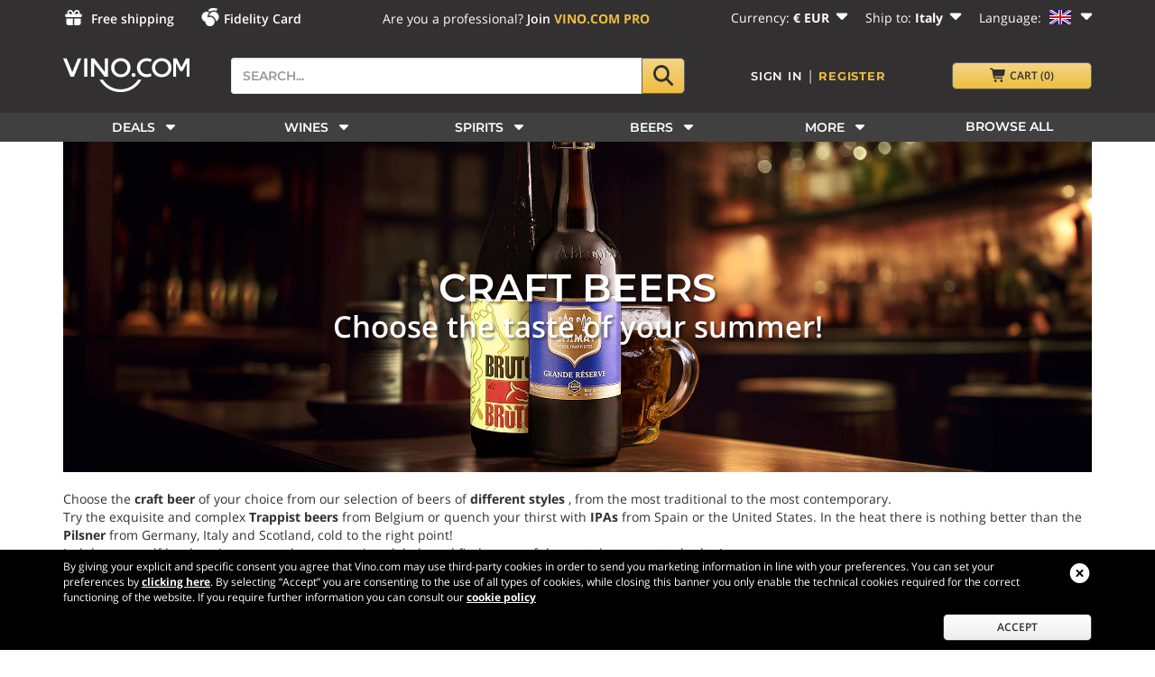

--- FILE ---
content_type: text/html;charset=UTF-8
request_url: https://www.vino.com/en/selezione/birre
body_size: 42731
content:
<!DOCTYPE html>
<html lang="en">

<head>
    

    <title>Craft beers - Choose the taste of your summer!</title>

    <base href="https://www.vino.com/en/"/>

    
        <link rel="alternate"  hreflang="it" href="https://www.vino.com/selezione/birre" />
    
        <link rel="alternate"  hreflang="en" href="https://www.vino.com/en/selezione/birre" />
    
        <link rel="alternate"  hreflang="de" href="https://www.vino.com/de/selezione/birre" />
    
        <link rel="alternate"  hreflang="fr" href="https://www.vino.com/fr/selezione/birre" />
    
        <link rel="alternate"  hreflang="sv" href="https://www.vino.com/sv/selezione/birre" />
    
        <link rel="alternate"  hreflang="nl" href="https://www.vino.com/nl/selezione/birre" />
    
        <link rel="alternate"  hreflang="es" href="https://www.vino.com/es/selezione/birre" />
    

    

    <meta content="width=device-width, initial-scale=1.0, user-scalable=no" name="viewport">

    <meta name="Content-Language" content="en">
    <meta content="text/html; charset=UTF-8" http-equiv="Content-Type"/>
    <meta content="telephone=no" name="format-detection"/>
    <meta content="address=no" name="format-detection"/>
    <meta content="email=no" name="format-detection"/>
    <meta name="keywords"/>
    <meta name="description" content="Choose the craft beer of your choice from our selection of beers of different styles , from the most traditional to the most contemporary. Try the exquisite and complex Trappist beers from Belgium or quench your thirst with IPAs from Spain or the United States. In the heat there is nothing better th..."/>
    <meta name="google-site-verification" content="lxEeDX7JP2C7fMW5ZEjJsA5Onu38lhIN1WSVtpgDFZg"/>
    <meta content="app-id=1518187556" name="apple-itunes-app">
    <meta content="6ea3241c2494053d0bd06eb6184879ed" name="p:domain_verify"/>

    
        <meta content="index, follow, NOODP" name="robots"/>
    
    

    <meta content="VINO.COM" name="apple-mobile-web-app-title"/>

    <meta property="fb:app_id" content="420196274747732"/>
    <meta property="og:title" content="Craft beers - Choose the taste of your summer!"/>
    <meta property="og:description" content="Choose the craft beer of your choice from our selection of beers of different styles , from the most traditional to the most contemporary. Try the exquisite and complex Trappist beers from Belgium or quench your thirst with IPAs from Spain or the United States. In the heat there is nothing better th..."/>

    
        <meta property="og:type" content="website"/>
        <meta property="og:url" content="https://www.vino.com/en/selezione/birre"/>
        <meta property="og:image" content="https://resources.vino.com/data/slideshowItemImmagine/slideshowItemImmagine-7016.jpg"/>
        <meta property="og:site_name" content="Online Wine Sales, The Best Online Wine Shop - Vino.com"/>
    

    <meta content="summary" name="twitter:card"/>
    <meta content="@vinocom_winecom" name="twitter:site"/>

    



    

    
        
        
            



    

    
    
        <link media="screen" rel="stylesheet" href="https://resources.vino.com/vino75-front/3.0.4694/css/frontend/default-desktop-min.css"
              type="text/css"/>
    





        
    

    

    

    <style>
        @font-face {
            font-family: 'Montserrat';
            font-style: normal;
            font-weight: 300;
            src: local('Montserrat Light'), local('Montserrat-Light'), url(https://fonts.gstatic.com/s/montserrat/v12/JTURjIg1_i6t8kCHKm45_cJD3gnD_vx3rCs.woff2) format('woff2');
            unicode-range: U+0000-00FF, U+0131, U+0152-0153, U+02BB-02BC, U+02C6, U+02DA, U+02DC, U+2000-206F, U+2074, U+20AC, U+2122, U+2191, U+2193, U+2212, U+2215, U+FEFF, U+FFFD;
            font-display: swap;
        }

        @font-face {
            font-family: 'Montserrat';
            font-style: normal;
            font-weight: 600;
            src: local('Montserrat SemiBold'), local('Montserrat-SemiBold'), url(https://fonts.gstatic.com/s/montserrat/v12/JTURjIg1_i6t8kCHKm45_bZF3gnD_vx3rCs.woff2) format('woff2');
            unicode-range: U+0000-00FF, U+0131, U+0152-0153, U+02BB-02BC, U+02C6, U+02DA, U+02DC, U+2000-206F, U+2074, U+20AC, U+2122, U+2191, U+2193, U+2212, U+2215, U+FEFF, U+FFFD;
            font-display: swap;
        }

        @font-face {
            font-family: 'Montserrat';
            font-style: normal;
            font-weight: 700;
            src: local('Montserrat Bold'), local('Montserrat-Bold'), url(https://fonts.gstatic.com/s/montserrat/v12/JTURjIg1_i6t8kCHKm45_dJE3gnD_vx3rCs.woff2) format('woff2');
            unicode-range: U+0000-00FF, U+0131, U+0152-0153, U+02BB-02BC, U+02C6, U+02DA, U+02DC, U+2000-206F, U+2074, U+20AC, U+2122, U+2191, U+2193, U+2212, U+2215, U+FEFF, U+FFFD;
            font-display: swap;
        }

        @font-face {
            font-family: 'Montserrat';
            font-style: normal;
            font-weight: 800;
            src: local('Montserrat ExtraBold'), local('Montserrat-ExtraBold'), url(https://fonts.gstatic.com/s/montserrat/v12/JTURjIg1_i6t8kCHKm45_c5H3gnD_vx3rCs.woff2) format('woff2');
            unicode-range: U+0000-00FF, U+0131, U+0152-0153, U+02BB-02BC, U+02C6, U+02DA, U+02DC, U+2000-206F, U+2074, U+20AC, U+2122, U+2191, U+2193, U+2212, U+2215, U+FEFF, U+FFFD;
            font-display: swap;
        }

        @font-face {
            font-family: 'Open Sans';
            font-style: normal;
            font-weight: 300;
            src: local('Open Sans Light'), local('OpenSans-Light'), url(https://fonts.gstatic.com/s/opensans/v15/mem5YaGs126MiZpBA-UN_r8OUuhpKKSTjw.woff2) format('woff2');
            unicode-range: U+0000-00FF, U+0131, U+0152-0153, U+02BB-02BC, U+02C6, U+02DA, U+02DC, U+2000-206F, U+2074, U+20AC, U+2122, U+2191, U+2193, U+2212, U+2215, U+FEFF, U+FFFD;
            font-display: swap;
        }

        @font-face {
            font-family: 'Open Sans';
            font-style: normal;
            font-weight: 400;
            src: local('Open Sans Regular'), local('OpenSans-Regular'), url(https://fonts.gstatic.com/s/opensans/v15/mem8YaGs126MiZpBA-UFVZ0bf8pkAg.woff2) format('woff2');
            unicode-range: U+0000-00FF, U+0131, U+0152-0153, U+02BB-02BC, U+02C6, U+02DA, U+02DC, U+2000-206F, U+2074, U+20AC, U+2122, U+2191, U+2193, U+2212, U+2215, U+FEFF, U+FFFD;
            font-display: swap;
        }

        @font-face {
            font-family: 'Open Sans';
            font-style: normal;
            font-weight: 600;
            src: local('Open Sans SemiBold'), local('OpenSans-SemiBold'), url(https://fonts.gstatic.com/s/opensans/v15/mem5YaGs126MiZpBA-UNirkOUuhpKKSTjw.woff2) format('woff2');
            unicode-range: U+0000-00FF, U+0131, U+0152-0153, U+02BB-02BC, U+02C6, U+02DA, U+02DC, U+2000-206F, U+2074, U+20AC, U+2122, U+2191, U+2193, U+2212, U+2215, U+FEFF, U+FFFD;
            font-display: swap;
        }

        @font-face {
            font-family: 'Open Sans';
            font-style: normal;
            font-weight: 700;
            src: local('Open Sans Bold'), local('OpenSans-Bold'), url(https://fonts.gstatic.com/s/opensans/v15/mem5YaGs126MiZpBA-UN7rgOUuhpKKSTjw.woff2) format('woff2');
            unicode-range: U+0000-00FF, U+0131, U+0152-0153, U+02BB-02BC, U+02C6, U+02DA, U+02DC, U+2000-206F, U+2074, U+20AC, U+2122, U+2191, U+2193, U+2212, U+2215, U+FEFF, U+FFFD;
            font-display: swap;
        }

        @font-face {
            font-family: 'Open Sans';
            font-style: normal;
            font-weight: 800;
            src: local('Open Sans ExtraBold'), local('OpenSans-ExtraBold'), url(https://fonts.gstatic.com/s/opensans/v15/mem5YaGs126MiZpBA-UN8rsOUuhpKKSTjw.woff2) format('woff2');
            unicode-range: U+0000-00FF, U+0131, U+0152-0153, U+02BB-02BC, U+02C6, U+02DA, U+02DC, U+2000-206F, U+2074, U+20AC, U+2122, U+2191, U+2193, U+2212, U+2215, U+FEFF, U+FFFD;
            font-display: swap;
        }

        body {
            font-family: 'Open Sans', sans-serif;
            color: var(--vn-mine-shaft);
            font-weight: 300;
            width: 100%;
            height: 100%;
            word-wrap: break-word;
            overflow-y: scroll;
        }
    </style>



    

    
        <link rel="canonical" href="https://www.vino.com/en/selezione/birre"/>
    

    

    
        <link rel="next" href="https://www.vino.com/en/selezione/birre?start=6"/>
    

    <link rel="apple-touch-icon" sizes="180x180"
          href="https://resources.vino.com/vino75-front/3.0.4694/images/frontend/apple-touch-icon.png?v=2bQ5XX3G7p">
    <link rel="icon" sizes="32x32" href="https://resources.vino.com/vino75-front/3.0.4694/images/frontend/favicon-32x32.png?v=2bQ5XX3G7p"
          type="image/png">
    <link rel="icon" sizes="16x16" href="https://resources.vino.com/vino75-front/3.0.4694/images/frontend/favicon-16x16.png?v=2bQ5XX3G7p"
          type="image/png">
    <link color="#323031" rel="mask-icon"
          href="https://resources.vino.com/vino75-front/3.0.4694/images/frontend/safari-pinned-tab.svg?v=2bQ5XX3G7p">
    <meta content="#b91d47" name="msapplication-TileColor">
    <meta name="msapplication-TileImage"
          content="https://resources.vino.com/vino75-front/3.0.4694/images/frontend/mstile-144x144.png?v=2bQ5XX3G7p">
    <meta content="#ffffff" name="theme-color">

    <link rel="manifest" href="https://resources.vino.com/vino75-front/3.0.4694/resources/manifest.json"/>



    <link rel="shortcut icon" href="https://resources.vino.com/vino75-front/3.0.4694/images/frontend/favicon.ico" type="image/x-icon"/>

    

<script>
    var baseUrlFrontend = "https:\/\/www.vino.com\/en\/";
    var resourcesRoot = "https:\/\/resources.vino.com\/vino75-front\/3.0.4694\/";
    var languageCode = "en";
    var currencyCode = "EUR";
    var isMobile = false;
    var deviceType = "d";
    var appMobile = false;
    var swiftypeActive = true;
    var swiftypeEngineKey = "6izdxfGP8VoNJWNQD6rK";
    var sviluppo = false;
    var reserved = false;
    var oneSignalAppId = "6343ec12-73ea-4446-9f10-ddfaa8e961ec";
    var oneSignalSafariWebId = "web.onesignal.auto.1560ab56-4a76-4fcb-b8cd-3f5423fe1d6c";
    var googleRecaptchaV3Sitekey = "6LeaFdsUAAAAABADcyUvx3KNTJOLbyXPo8vTVx7p";
    var countryFromIp = "US";

    var producerI18n = 'Brand';
    var pairingsI18n = 'Food pairings';
    var regionI18n = 'Region';
    var countryI18n = 'Country';
    var vintageI18n = 'Grape';

    var specifyCartQuantityI18n = 'Please enter a valid number';
    var addToFavoriteI18n = 'To add this product to your "My Favourites" list, <a href="account/login">sign in</a> or <a href="account/register-account"> register</a> on Vino.com.';
    var addToFavoriteTitleI18n = 'Your favourites';
    var addToFavoriteConfirmedI18n = 'You\'ve added a new product to your Favorites!';
    var shareFavoriteWarnI18n = 'PLEASE NOTE!';
    var voteItemErrorI18n = '<b>Unable to proceed</b> <br/><br/> A technical error has occurred. Please try refreshing the page or contact our Customer Support Team for assistance. <br/><br/> Error Type:  ';
    var waitPleaseI18n = 'Please wait...';
    var choosePaymentMethodI18n = 'Select a payment method';
    var choosePaymentMethodFullI18n = 'Choose a payment method and wait for the page to load. If you encounter any issues, please try refreshing the page.';

    var operatorSaveWarningI18n = '';
    var favoritesMessageI18n = 'You need to be signed in to share your favourite products. <a href=\'account/login\'>Sign in now</a> or <a href=\'account/register-account\'>register</a> to Vino.com.';
    var breadcrumbSearchModifiedI18n = 'Search filters have been refreshed';
    var breadcrumbSearchNoResultsI18n = 'No results were found in the search; certain filters have been lifted.';
    var filterTitleI18n = 'Filter by';
    var filterButtonApplyI18n = 'Apply';
    var filterButtonResetI18n = 'Clear';
    var pageCategory = 'CATEGORY';
    var userEmailMd5 = '';
    var userEmailSHA256 = '';
    var userEmailPresent = false;
    var userCookies = false;
    var criteoAccount = '20146';

    var warnPriorityAndBankTransferI18n = "Please note: If you've selected payment via bank transfer, the shipment will be dispatched upon receipt of the transfer, which may take up to 48 hours.";
</script>


    
    
    
        

    
    
        



    <script type="text/javascript" src="https://resources.vino.com/vino75-front/3.0.4694/js/frontend/navigation-desktop-min.js"></script>



    

    <script async src="//widget.trustpilot.com/bootstrap/v5/tp.widget.bootstrap.min.js" type="text/javascript"></script>

    

<script>
    var oneSignalAcceptI18n = 'ALLOW';
    var oneSignalActionMsgI18n = 'We\'d love to keep you updated on discounts and special offers through notifications.';
    var oneSignalBlockedI18n = 'Notifications have been blocked';
    var oneSignalPrenotifyI18n = 'I wish to receive notifications on your offers!';
    var oneSignalRefuseI18n = 'NO, THANK YOU';
    var oneSignalSubscribedThanksI18n = 'Thanks for signing up!';
    var oneSignalResubscribedThanksI18n = 'Thanks for signing up once more!';
    var oneSignalSubscribeBtnI18n = 'SUBSCRIBE';
    var oneSignalSubscribedI18n = 'Your subscription is now active!';
    var oneSignalTitleI18n = 'Adjust Vino.com notification settings';
    var oneSignalTitleUnblockI18n = 'Enable notifications';
    var oneSignalUnblockMsgI18n = 'Follow the instructions to enable notifications:';
    var oneSignalUnsubscribeBtnI18n = 'Unsubscribe';
    var oneSignalUnsubscribedI18n = 'Sign up for our notifications to access exclusive discounts!';
    var oneSignalUnsubscribedConfirmationI18n = 'You won\'t receive notifications anymore';
</script>

<script src="https://cdn.onesignal.com/sdks/web/v16/OneSignalSDK.page.js" defer></script>



    <script type="text/javascript" src="https://resources.vino.com/vino75-front/3.0.4694/js/frontend/onesignal-min.js" async></script>





    
    


<!--[if lt IE 9]>
<script src="js/frontend/ie7/IE9.js"></script>
<![endif]-->

<!-- Correzione solo per i browser inferiori di IE9 per il supporto ad html5 -->
<!--[if lt IE 9]> <script src="https://html5shiv.googlecode.com/svn/trunk/html5.js"></script>
<![endif]-->

<!--googleoff: all-->


    

    <script>

        window.fbAsyncInit = function () {
            FB.init({
                appId: '420196274747732',
                cookie: true,                     // Enable cookies to allow the server to access the session.
                xfbml: true,                     // Parse social plugins on this webpage.
                version: 'v24.0'                // Use this Graph API version for this call.
            });

        };

    </script>

    <!-- Load the JS SDK asynchronously -->
    <script async crossorigin="anonymous" defer src="https://connect.facebook.net/en_US/sdk.js"></script>








<!-- Facebook Pixel Code -->
<script>
!function(f,b,e,v,n,t,s){if(f.fbq)return;n=f.fbq=function(){n.callMethod?
n.callMethod.apply(n,arguments):n.queue.push(arguments)};if(!f._fbq)f._fbq=n;
n.push=n;n.loaded=!0;n.version='2.0';n.queue=[];t=b.createElement(e);t.async=!0;
t.src=v;s=b.getElementsByTagName(e)[0];s.parentNode.insertBefore(t,s)}(window,
document,'script','//connect.facebook.net/en_US/fbevents.js');

fbq('init', '1678540075719396');
fbq('track', "PageView");</script>
<noscript><img height="1" width="1" style="display:none"
src="https://www.facebook.com/tr?id=1678540075719396&ev=PageView&noscript=1"
/></noscript>
<!-- End Facebook Pixel Code -->








	

	    
		
		
		
		
		

	






    











<!--googleon: all-->





<!-- Google Tag Manager -->
<script>(function(w,d,s,l,i){w[l]=w[l]||[];w[l].push({'gtm.start':
new Date().getTime(),event:'gtm.js'});var f=d.getElementsByTagName(s)[0],
j=d.createElement(s),dl=l!='dataLayer'?'&l='+l:'';j.async=true;j.src=
'https://www.googletagmanager.com/gtm.js?id='+i+dl;f.parentNode.insertBefore(j,f);
})(window,document,'script','dataLayer','GTM-KWS3FXR');</script>
<!-- End Google Tag Manager -->





<!--<script src="https://kit.fontawesome.com/1fca281225.js" crossorigin="anonymous"></script>-->

<script defer src="https://resources.vino.com/vino75-front/3.0.4694/js/frontend/fontawesome/js/solid.min.js"></script>
<script defer src="https://resources.vino.com/vino75-front/3.0.4694/js/frontend/fontawesome/js/regular.min.js"></script>
<script defer src="https://resources.vino.com/vino75-front/3.0.4694/js/frontend/fontawesome/js/duotone.min.js"></script>
<script defer src="https://resources.vino.com/vino75-front/3.0.4694/js/frontend/fontawesome/js/duotone-light.min.js"></script>
<script defer src="https://resources.vino.com/vino75-front/3.0.4694/js/frontend/fontawesome/js/custom-icons.min.js"></script>
<script defer src="https://resources.vino.com/vino75-front/3.0.4694/js/frontend/fontawesome/js/fontawesome.min.js"></script>



<script type="text/javascript" src="https://resources.vino.com/vino75-front/3.0.4694/js/frontend/bootstrap-confirmation/bootstrap-confirmation.min.js"></script>

    

        <script async defer
                src="https://d353v38uo5othe.cloudfront.net/vino.com/0ad57740960c128ee5dbae26f09e16fb1b315396/assistant.js"
                type="module"
                id="VincentAIAssistantScript"
                data-login-url="https://vino.com/account/login"
                data-register-url="https://vino.com/account/register-account"
                data-currency="EUR"
                data-state="it"
                data-auto-mount="true" data-user-id="notlogged" data-redirect-to-auth="true">
        </script>


    


    



    

    <script>
        var popup_confirmquestion = "Confirm";
        var popup_confirm = "Confirm";
        var popup_cancel = "Cancel";

        var mobileMenuI18n = "Menu";
        var mobileCountryI18n = 'Country';
        var mobileLanguageI18n = 'Language';

        var popoverLearnmore = "Click to learn more";

        var charactersI18n = "characters";
        var remainingI18n = "remain";
        var maximumI18n = "maximum";
        var showMoreI18n = "Show more";

        var watcMoreButtonI18n = "Other";

    </script>

    

        <script>

            var immediatelyavailableTitle = "In stock";
            var immediatelyavailableContent = "Product is stored in our warehouse. Your order will be prepared and ready for the courier pickup shortly. If you only select products in stock, your order will be delivered in a few business days.";

            var incomingshippingTitle = "Arriving soon products";
            var incomingshippingContent = "Products are on their way to our warehouse. As soon as they arrive, your order will be ready for delivery in a few business days.";

            var incominglongshippingTitle = "Product awaiting stock";
            var incominglongshippingContent = "Product currently being sourced from the winery. Products marked as awaiting stock typically require a longer waiting period of a few business days before they can be delivered.";

            var selectionTitle = "Vino.com selection";
            var selectionContent = "A carefully selected high-quality product offered at a very special price.";

            var sparklingTitle = "Semi-sparkling wine";
            var sparklingContent = "Semi-sparkling wines, with a moderate carbon dioxide content, naturally produced during the fermentation of the must.";

            var veganTitle = "Vegan";
            var veganContent = "Vegan refers to a winemaking approach that does not use any animal-derived products.";

            var kosherTitle = "Kosher";
            var kosherContent = "Kosher wine is produced in strict accordance with Jewish dietary laws, known as Kasherut.";

            var alcoholfreeTitle = "Alcohol-free";
            var alcoholfreeContent = "Non-alcoholic beverage obtained through dealcoholization or using non-fermented ingredients.";

            var biodynamicTitle = "Biodynamic";
            var biodynamicContent = "Wine made from grapes grown using the biodynamic method, which focuses on maintaining soil fertility by enriching it with nutrients and naturally protecting the vines from diseases and pests.";

            var organicTitle = "Organic";
            var organicContent = "A product made from raw materials sourced from organic farming, grown without the use of pesticides or chemical fertilizers, in full respect of the environment.";

            var premiumTitle = "Premium";
            var premiumContent = "A particularly fine and valuable product. This category includes wines produced using exceptional techniques in the best wineries in the world.";

            var newTitle = "New arrivals";
            var newContent = "A recently added product to the catalog or new production. Products are typically labeled as new if they represent a novelty within their category or type.";

            var shippingcostdiscountinbundleTitle = "Discounted shipping";
            var shippingcostdiscountinbundleContent = "This product helps <b>reduce your shipping costs</b>. Click here for more information.";

            var shippingcostfreeinbundleTitle = "Free shipping";
            var shippingcostfreeinbundleContent = "This product qualifies for <b>free shipping</b>. Click for more information.";

            var shippingcostfreeTitle = "Free shipping";
            var shippingcostfreeContent = "When you place an order for this product, <b>shipping is free</b>.";

            var runningoutofstockTitle = "Running low on stock";
            var runningoutofstockContent = "Hurry up, stock is limited and selling out fast!";

            var onrequestTitle = "Product is available on request";
            var onrequestContent = "We are delighted to order this product for you. To guarantee wine’s best quality, the producer keeps the wine stored in their cellar at ideal conditions. When the order is placed, the producer will send it to us. In order to provide you with this product, please note that the process will take more time than a standard delivery. Once the product arrives at our warehouse, your order will be ready for delivery in a few business days.";

            var onpresaleTitle = "On pre-sale";
            var onpresaleContent = "Product on pre-sale. Order it now on Vino.com";

            var awardwinningTitle = "Award-winning products";
            var awardwinningContent = "A product that has been recognised with one or more awards by magazines or experts in the wine world. <b>Click here for more details</b>";

            var lowavailabilityTitle = "Limited availability";
            var lowavailabilityContent = "This is a product with limited availability that may sell out quickly. Act fast to secure yours!";

            var learnmoreContent = "Click to learn more";

            var agingTitle = "Ageing in barrel";
            var agingContent = "It is the phase of slow maturation in wooden containers, during which the wine undergoes...";

            var winebodyTitle = "Wine body";
            var winebodyContent = "It is the actual structure of the wine, which can be perceived both visually...";

            var awardhotTitle = "HOT";
            var awardhotContent = "Our online wine shop boasts <b>HOT</b> wines as our top sellers.";

            var awardvinocomTitle = "VINO.COM Rating";
            var awardvinocomContent = "Our sommeliers have positively evaluated this wine. Let yourself be guided by the opinion of an expert.";

            var awardtopTitle = "TOP";
            var awardtopContent = "Wines labeled as <b>TOP</b> have been recognized by critics for their exceptional quality, earning them the highest accolades.";

            var awardbestbuyTitle = "Best Buy";
            var awardbestbuyContent = "The <b>BEST BUY</b> assortment comprises top-tier wines offered at exceptional prices.";

            var awardagTitle = "Antonio Galloni";
            var awardagContent = "This wine has received recognition from Antonio Galloni, an esteemed wine expert and American critic.";

            var awarddecanterTitle = "Decanter";
            var awarddecanterContent = "Decanter, the renowned wine magazine dedicated to wine culture, has bestowed an award upon this wine.";

            var awardjamTitle = "Suckling";
            var awardjamContent = "This wine has received recognition from James Suckling, the esteemed American wine and cigar critic.";

            var awardlgTitle = "Luca Gardini";
            var awardlgContent = "This wine has received an award from Luca Gardini, esteemed Italian wine critic and recipient of the title Best Italy Wine Critic of 2022.";

            var awardlmTitle = "Luca Maroni";
            var awardlmContent = "This wine has earned recognition from Luca Maroni, the renowned Italian critic of wine and olive oil.";

            var awardrpTitle = "Parker";
            var awardrpContent = "This wine has received recognition from Robert Parker, a renowned American expert with global acclaim.";

            var awardwenTitle = "Wine Enthusiast";
            var awardwenContent = "This wine has garnered recognition from Wine Enthusiast, a renowned American wine magazine dedicated to wine culture.";

            var awardwspecTitle = "Wine Spectator";
            var awardwspecContent = "This wine has received recognition from Wine Spectator, a prestigious American wine magazine.";

            var awardFalstaffTitle = "Falstaff";
            var awardFalstaffContent = "This wine received an award from Falstaff, an important international wine magazine.";

            var flavourWineFruityTitle = "Fruity";
            var flavourWineFruityContent = "In white wines, you can find white-fleshed fruits; apricot, pineapple, banana, quince... <b>Click here to learn more</b>";

            var flavourBeerFruityTitle = "Fruity";
            var flavourBeerFruityContent = "It is typically found in classic Pale Ales, Bitter Ales, and Weizens... <b>Click here to learn more</b>";

            var flavourAromaticTitle = "Aromatic";
            var flavourAromaticContent = "Associated with prestigious wines. Aromas such as sage, fennel, bay leaf, basil, lavender, oregano, noble resins, and pine... <b>Click here to learn more</b>";

            var flavourWineToastedTitle = "Toasted";
            var flavourWineToastedContent = "Typically found in complex wines. Anise, cinnamon, clove, liquorice, nutmeg... <b>Click here to learn more</b>";

            var flavourBeerToastedTitle = "Toasted";
            var flavourBeerToastedContent = "It is often found in Stout beers or some Barley Wines. It usually presents a very distinctive aroma... <b>Click here to learn more</b>";

            var flavourMaltedTitle = "Malty";
            var flavourMaltedContent = "It can be found in many bottom-fermented beers such as Rauchbier... <b>Click here to learn more</b>";

            var flavourHoppyTitle = "Hoppy";
            var flavourHoppyContent = "It is typically found in India Pale Ales and Pilseners... <b>Click here to learn more</b>";

            var flavourVegetalTitle = "Vegetal";
            var flavourVegetalContent = "Found in important wines, typical of certain aromatic grape varieties. Grass, fern, hay, limoncello... <b>Click here to learn more</b>";

            var flavourHerbalTitle = "Herbal";
            var flavourHerbalContent = "It is given by the type of hops used and by aromatic herbs...<b>Click to learn more</b>";

            var flavourWineNuttyTitle = "Nutty";
            var flavourWineNuttyContent = "Found in more complex or aged wines. Dried fig, almond, hazelnut... <b>Click here to learn more</b>";

            var flavourBeerNuttyTitle = "Nutty";
            var flavourBeerNuttyContent = "Often, the aroma of chestnut can be found, used in many Italian craft beers... <b>Click here to learn more</b>";

            var flavourWineFloralTitle = "Floral";
            var flavourWineFloralContent = "Present in young wines. The whites evoke white flowers, while the reds... <b>Click here to learn more</b>";

            var flavourBeerFloralTitle = "Floral";
            var flavourBeerFloralContent = "It can be found in Weizen-style beers, some Blanche beers... <b>Click here to learn more</b>";

            var flavourWineSpicedTitle = "Spicy";
            var flavourWineSpicedContent = "Usually associated with aging in wood. Smoky, burnt, cooked, and then cocoa, coffee, toasted barley... <b>Click here to learn more</b>";

            var flavourBeerSpicedTitle = "Spicy";
            var flavourBeerSpicedContent = "It is often found in Stout beers, Wheat beers, Blanche, and many Abbey-style beers... <b>Click here to learn more</b>";

            var priceInfoTitle = "Price Information";

            var priceInfoMinimumContent = "This represents the minimum price of the product in the 30 days preceding the price reduction. <b>Click to find out more</b>.";

            var fidelityTitle = "Bonus Points";
            var fidelityPopoverContent = "This product rewards you with extra points from our Fidelity Program.";


            function initIconPopoverAll() {
                initIconPopover(".popover-fidelity", fidelityTitle + "  <div class='popover-image fidelity'></div>", fidelityPopoverContent);
                initIconPopover(".popover-priceinfo-minimum", priceInfoTitle + "  <div class='popover-image selection'></div>", priceInfoMinimumContent);
                initIconPopover(".popover-immediatelyavailable", immediatelyavailableTitle + "  <div class='popover-image immediatelyavailable'></div>", immediatelyavailableContent);
                initIconPopover(".popover-incomingshipping", incomingshippingTitle + "  <div class='popover-image incomingshipping'></div>", incomingshippingContent);
                initIconPopover(".popover-incominglongshipping", incominglongshippingTitle + "  <div class='popover-image incominglongshipping'></div>", incominglongshippingContent);
                initIconPopover(".popover-selection", selectionTitle + "  <div class='popover-image selection'></div>", selectionContent);
                initIconPopover(".popover-sparkling", sparklingTitle + "  <div class='popover-image sparkling'></div>", sparklingContent);
                initIconPopover(".popover-vegan", veganTitle + "  <div class='popover-image vegan'></div>", veganContent);
                initIconPopover(".popover-kosher", kosherTitle + "  <div class='popover-image kosher'></div>", kosherContent);
                initIconPopover(".popover-alcoholfree", alcoholfreeTitle + "  <div class='popover-image alcoholfree'></div>", alcoholfreeContent);
                initIconPopover(".popover-biodynamic", biodynamicTitle + "  <div class='popover-image biodynamic'></div>", biodynamicContent);
                initIconPopover(".popover-organic", organicTitle + "  <div class='popover-image organic'></div>", organicContent);
                initIconPopover(".popover-premium", premiumTitle + "  <div class='popover-image premium'></div>", premiumContent);
                initIconPopover(".popover-new", newTitle + "  <div class='popover-image new'></div>", newContent);
                initIconPopover(".popover-shippingcostdiscountinbundle", shippingcostdiscountinbundleTitle + "  <div class='popover-image shippingcostdiscountinbundle'></div>", shippingcostdiscountinbundleContent);
                initIconPopover(".popover-shippingcostfreeinbundle", shippingcostfreeinbundleTitle + "  <div class='popover-image shippingcostfreeinbundle'></div>", shippingcostfreeinbundleContent);
                initIconPopover(".popover-shippingcostfree", shippingcostfreeTitle + "  <div class='popover-image shippingcostfree'></div>", shippingcostfreeContent);
                initIconPopover(".popover-runningoutofstock", runningoutofstockTitle + "  <div class='popover-image lowavailability'></div>", runningoutofstockContent);
                initIconPopover(".popover-onrequest", onrequestTitle + "  <div class='popover-image onrequest'></div>", onrequestContent);
                initIconPopover(".popover-onpresale", onpresaleTitle + "  <div class='popover-image onpresale'></div>", onpresaleContent);
                initIconPopover(".popover-awardwinning", awardwinningTitle + "  <div class='popover-image awardwinning'></div>", awardwinningContent);
                initIconPopover(".popover-lowavailability", lowavailabilityTitle + "  <div class='popover-image lowavailability'></div>", lowavailabilityContent);
                initIconPopover(".popover-aging", agingTitle + "  <div class='popover-image aging'></div>", agingContent + " <b>" + learnmoreContent + "</b>");
                initIconPopover(".popover-winebody", winebodyTitle + "  <div class='popover-image winebody'></div>", winebodyContent + " <b>" + learnmoreContent + "</b>");
                initIconPopover(".popover-award-hot", awardhotTitle + "  <div class='popover-image award-hot'></div>", awardhotContent + " <b>" + learnmoreContent + "</b>");
                initIconPopover(".popover-award-vinocom", awardvinocomTitle + "  <div class='popover-image award-vinocom'></div>", awardvinocomContent + " <b>" + learnmoreContent + "</b>");
                initIconPopover(".popover-award-top", awardtopTitle + "  <div class='popover-image award-top'></div>", awardtopContent + " <b>" + learnmoreContent + "</b>");
                initIconPopover(".popover-award-bestbuy", awardbestbuyTitle + "  <div class='popover-image award-bestbuy'></div>", awardbestbuyContent + " <b>" + learnmoreContent + "</b>");
                initIconPopover(".popover-award-ag", awardagTitle + "  <div class='popover-image award-ag'></div>", awardagContent + " <b>" + learnmoreContent + "</b>");
                initIconPopover(".popover-award-decanter", awarddecanterTitle + "  <div class='popover-image award-decanter'></div>", awarddecanterContent + " <b>" + learnmoreContent + "</b>");
                initIconPopover(".popover-award-jam", awardjamTitle + "  <div class='popover-image award-jam'></div>", awardjamContent + " <b>" + learnmoreContent + "</b>");
                initIconPopover(".popover-award-lg", awardlgTitle + "  <div class='popover-image award-lg'></div>", awardlgContent + " <b>" + learnmoreContent + "</b>");
                initIconPopover(".popover-award-lm", awardlmTitle + "  <div class='popover-image award-lm'></div>", awardlmContent + " <b>" + learnmoreContent + "</b>");
                initIconPopover(".popover-award-rp", awardrpTitle + "  <div class='popover-image award-rp'></div>", awardrpContent + " <b>" + learnmoreContent + "</b>");
                initIconPopover(".popover-award-wen", awardwenTitle + "  <div class='popover-image award-wen'></div>", awardwenContent + " <b>" + learnmoreContent + "</b>");
                initIconPopover(".popover-award-wspec", awardwspecTitle + "  <div class='popover-image award-wspec'></div>", awardwspecContent + " <b>" + learnmoreContent + "</b>");
                initIconPopover(".popover-award-falstaff", awardFalstaffTitle + "  <div class='popover-image award-falstaff'></div>", awardFalstaffContent + " <b>" + learnmoreContent + "</b>");
                initIconPopover(".popover-flavour-winefruity", flavourWineFruityTitle + "  <div class='popover-image flavour-winefruity'></div>", flavourWineFruityContent);
                initIconPopover(".popover-flavour-beerfruity", flavourBeerFruityTitle + "  <div class='popover-image flavour-beerfruity'></div>", flavourBeerFruityContent);
                initIconPopover(".popover-flavour-aromatic", flavourAromaticTitle + "  <div class='popover-image flavour-aromatic'></div>", flavourAromaticContent);
                initIconPopover(".popover-flavour-winetoasted", flavourWineToastedTitle + "  <div class='popover-image flavour-winetoasted'></div>", flavourWineToastedContent);
                initIconPopover(".popover-flavour-beertoasted", flavourBeerToastedTitle + "  <div class='popover-image flavour-beertoasted'></div>", flavourBeerToastedContent);
                initIconPopover(".popover-flavour-malted", flavourMaltedTitle + "  <div class='popover-image flavour-malted'></div>", flavourMaltedContent);
                initIconPopover(".popover-flavour-hoppy", flavourHoppyTitle + "  <div class='popover-image flavour-hoppy'></div>", flavourHoppyContent);
                initIconPopover(".popover-flavour-vegetal", flavourVegetalTitle + "  <div class='popover-image flavour-vegetal'></div>", flavourVegetalContent);
                initIconPopover(".popover-flavour-herbal", flavourHerbalTitle + "  <div class='popover-image flavour-herbal'></div>", flavourHerbalContent);
                initIconPopover(".popover-flavour-winenutty", flavourWineNuttyTitle + "  <div class='popover-image flavour-winenutty'></div>", flavourWineNuttyContent);
                initIconPopover(".popover-flavour-beernutty", flavourBeerNuttyTitle + "  <div class='popover-image flavour-beernutty'></div>", flavourBeerNuttyContent);
                initIconPopover(".popover-flavour-winefloral", flavourWineFloralTitle + "  <div class='popover-image flavour-winefloral'></div>", flavourWineFloralContent);
                initIconPopover(".popover-flavour-beerfloral", flavourBeerFloralTitle + "  <div class='popover-image flavour-beerfloral'></div>", flavourBeerFloralContent);
                initIconPopover(".popover-flavour-winespiced", flavourWineSpicedTitle + "  <div class='popover-image flavour-winespiced'></div>", flavourWineSpicedContent);
                initIconPopover(".popover-flavour-beerspiced", flavourBeerSpicedTitle + "  <div class='popover-image flavour-beerspiced'></div>", flavourBeerSpicedContent);
            }

            $(function () {
                initIconPopoverAll();
            })
        </script>
    
    <script type="text/javascript">

        function initIconModalAll() {
            initIconModal(".popover-fidelity", "modal-fidelity");
            initIconModal(".popover-priceinfo-minimum", "modal-priceinfo");
            initIconModal(".popover-immediatelyavailable", "modal-immediatelyavailable");
            initIconModal(".popover-incomingshipping", "modal-incomingshipping");
            initIconModal(".popover-incominglongshipping", "modal-incominglongshipping");
            initIconModal(".popover-selection", "modal-selection");
            initIconModal(".popover-sparkling", "modal-sparkling");
            initIconModal(".popover-vegan", "modal-vegan");
            initIconModal(".popover-kosher", "modal-kosher");
            initIconModal(".popover-alcoholfree", "modal-alcoholfree");
            initIconModal(".popover-biodynamic", "modal-biodynamic");
            initIconModal(".popover-organic", "modal-organic");
            initIconModal(".popover-premium", "modal-premium");
            initIconModal(".popover-new", "modal-new");
            initIconModal(".popover-shippingcostdiscountinbundle", "modal-shippingcostdiscountinbundle");
            initIconModal(".popover-shippingcostfreeinbundle", "modal-shippingcostfreeinbundle");
            initIconModal(".popover-shippingcostfree", "modal-shippingcostfree");
            initIconModal(".popover-runningoutofstock", "modal-runningoutofstock");
            initIconModal(".popover-onrequest", "modal-onrequest");
            initIconModal(".popover-onpresale", "modal-onpresale");
            initIconModal(".popover-awardwinning", "modal-awardwinning");
            initIconModal(".popover-lowavailability", "modal-lowavailability");
            initIconModal(".popover-aging", "modal-aging");
            initIconModal(".popover-winebody", "modal-winebody");
            initIconModal(".popover-award-hot", "modal-award-hot");
            initIconModal(".popover-award-vinocom", "modal-award-vinocom");
            initIconModal(".popover-award-top", "modal-award-top");
            initIconModal(".popover-award-bestbuy", "modal-award-bestbuy");
            initIconModal(".popover-award-ag", "modal-award-ag");
            initIconModal(".popover-award-decanter", "modal-award-decanter");
            initIconModal(".popover-award-jam", "modal-award-jam");
            initIconModal(".popover-award-lg", "modal-award-lg");
            initIconModal(".popover-award-lm", "modal-award-lm");
            initIconModal(".popover-award-rp", "modal-award-rp");
            initIconModal(".popover-award-wen", "modal-award-wen");
            initIconModal(".popover-award-wspec", "modal-award-wspec");
            initIconModal(".popover-award-falstaff", "modal-award-falstaff");
            initIconModal(".popover-flavour-winefruity", "modal-flavour-winefruity");
            initIconModal(".popover-flavour-beerfruity", "modal-flavour-beerfruity");
            initIconModal(".popover-flavour-aromatic", "modal-flavour-aromatic");
            initIconModal(".popover-flavour-winetoasted", "modal-flavour-winetoasted");
            initIconModal(".popover-flavour-beertoasted", "modal-flavour-beertoasted");
            initIconModal(".popover-flavour-malted", "modal-flavour-malted");
            initIconModal(".popover-flavour-hoppy", "modal-flavour-hoppy");
            initIconModal(".popover-flavour-vegetal", "modal-flavour-vegetal");
            initIconModal(".popover-flavour-herbal", "modal-flavour-herbal");
            initIconModal(".popover-flavour-winenutty", "modal-flavour-winenutty");
            initIconModal(".popover-flavour-beernutty", "modal-flavour-beernutty");
            initIconModal(".popover-flavour-winefloral", "modal-flavour-winefloral");
            initIconModal(".popover-flavour-beerfloral", "modal-flavour-beerfloral");
            initIconModal(".popover-flavour-winespiced", "modal-flavour-winespiced");
            initIconModal(".popover-flavour-beerspiced", "modal-flavour-beerspiced");
        }

        $(function () {
            initIconModalAll();
        })
    </script>



    

<script>
var cartSummaryTitle = "Your cart";
var cartSummaryFreeShipping = "Shipping is free!";
var cartSummaryProduct = "product";
var cartSummaryProducts = "products";
var cartSummaryTotal = "&nbsp;for a total of";
var cartSummaryMiss1 = "There are";
var cartSummaryMiss2 = "left for free shipping";
var cartSummaryError1 = "OPERATION FAILED, A TECHNICAL ERROR HAS OCCURRED.";
var cartSummaryError2 = "Please try reloading the page or contact our Customer Support Team.";
var cartSummaryError3 = "Reason for the error";
var confirmProfessionalTitle = "Confirm switching to the professional platform?";
var confirmProfessionalMessage = "<p>You can return to the consumer platform at any time.</p><p style='font-style:italic;'>The prices of the products in your cart will be adjusted accordingly.</p>";
var confirmConsumerTitle = "Confirm switching to the consumer platform?";
var confirmConsumerMessage = "<p>You can return to the professional platform at any time.</p><p style='font-style:italic;'>The prices of the products in your cart will be changed accordingly.</p>";
</script>




</head>

<body class=" ">









<div id="cookies-disabled" class="text-center" style="display:none">Please note: Cookies are disabled in this browser, so some features of the site may not be available.</div>





<noscript>
    <div id="javascript-disabled" class="text-center">You need to enable JavaScript to use all features of this website. For instructions on how to activate JavaScript on your browser, click here.</div>
</noscript>





    
    
        

    <div id="header">

        <div id="header-background">

            <div class="container">

                <div class="row-one">

                    <div class="element row-one-left">
                        <div class="element-container">
                            <div class="icon-text free-shipping">
                                <a href="shipping"> <i class="fa-solid fa-gift"></i></a>
                            </div>
                            <span class="lnk-page">
                                <a href="shipping">Free shipping</a>
                            </span>
                        </div>

                        
                            <div class="element-container">

                                <a href="fidelity-program">
                                    <div class="icon-text fidelity-program"></div>
                                </a>
                                <span class="lnk-page">
                                        <a href="fidelity-program">Fidelity Card</a>
                                </span>

                            </div>
                        
                        
                    </div>

                    
                        <div class="element row-one-center">
                            <div class="element-container">
                                Are you a professional?&nbsp;<a href="pro">Join <b class="color-saffron">VINO.COM PRO</b></a>
                            </div>
                        </div>
                    
                    

                    <div class="element row-one-right">
                        

    <div class="row-one-right-content show-language-country-currency-menu">
        
            <div class="dropdown-label">
                Currency: <b>€ EUR</b>
            </div>
            <div class="dropdown-icon">
                <i class="fa-solid fa-caret-down"></i>
            </div>
        
        <div class="dropdown-label">
            Ship to: <b>Italy</b>
        </div>
        <div class="dropdown-icon">
            <i class="fa-solid fa-caret-down"></i>
        </div>
        <div class="dropdown-label">
            Language:
            <img src="https://resources.vino.com/vino75-front/3.0.4694/images/common/flags/EN.png"
                 width="24px"/>
        </div>
        <div class="dropdown-icon">
            <i class="fa-solid fa-caret-down"></i>
        </div>
    </div>

    

    <div class="language-country-currency-menu container triangle" id="language-country-currency-menu">
        <div class="row">
            <div class="col-xs-12">
                <div class="header-dropdown-title">Set your language, shipping and currency preferences</div>
            </div>
            <div id="language-country-currency-menu-close" onclick="hideLanguageCountryCurrencyMenu(&quot;language-country-currency-menu&quot;)">
                <i class="fa-solid fa-xmark"></i>
            </div>
        </div>
        <div class="form form-modal">
            <div class="row">
                <div class="col-xs-12">
                    <label>
                        <i class="fa-solid fa-language"></i>
                        Language:</label>
                    <select class="language-country-currency-menu-select">
                        
                            <option value="https://www.vino.com/de/selezione/birre"> Deutsch
                            </option>
                        
                            <option value="https://www.vino.com/en/selezione/birre" selected="selected"> English
                            </option>
                        
                            <option value="https://www.vino.com/es/selezione/birre"> Español
                            </option>
                        
                            <option value="https://www.vino.com/fr/selezione/birre"> Français
                            </option>
                        
                            <option value="https://www.vino.com/selezione/birre"> Italiano
                            </option>
                        
                            <option value="https://www.vino.com/nl/selezione/birre"> Nederlands
                            </option>
                        
                            <option value="https://www.vino.com/sv/selezione/birre"> Svenska
                            </option>
                        
                    </select>
                </div>
                <div class="col-xs-12">
                    <label>
                        <i class="fa-solid fa-map-location-dot"></i>
                        Ship to:</label>
                    <select class="shipping-menu-select">
                        
                            <option value="at">
                                Austria
                            </option>
                        
                            <option value="be">
                                Belgium
                            </option>
                        
                            <option value="dk">
                                Denmark
                            </option>
                        
                            <option value="fi">
                                Finland
                            </option>
                        
                            <option value="fr">
                                France
                            </option>
                        
                            <option value="de">
                                Germany
                            </option>
                        
                            <option value="it" selected="selected">
                                Italy
                            </option>
                        
                            <option value="mc">
                                Monaco
                            </option>
                        
                            <option value="nl">
                                Netherlands
                            </option>
                        
                            <option value="es">
                                Spain
                            </option>
                        
                            <option value="se">
                                Sweden
                            </option>
                        
                            <option value="ch">
                                Switzerland
                            </option>
                        
                            <option value="gb">
                                United Kingdom
                            </option>
                        
                    </select>
                </div>
                <div class=" col-xs-12 header-dropdown-description"><p>
                    Product prices adjust automatically based on the tax regulations of the destination country. For additional details, please visit <a href="content/shipping-country">this link</a>.</p></div>
                
                    <div class="col-xs-12 currency-menu">
                        <label>
                            <i class="fa-solid fa-coins"></i>
                            Currency:</label>
                        <select class="currency-menu-select">
                            
                                <option value="CHF">
                                    CHF
                                </option>
                            
                                <option value="DKK">
                                    kr DKK
                                </option>
                            
                                <option value="EUR" selected="selected">
                                    € EUR
                                </option>
                            
                                <option value="GBP">
                                    £ GBP
                                </option>
                            
                                <option value="SEK">
                                    kr SEK
                                </option>
                            
                        </select>
                    </div>
                
                <div class="col-xs-12">
                    <button class="btn btn-primary btn-lg btn-block"
                            onclick="javascript:handleChangeLanguageCountryCurrency(&quot;language-country-currency-menu&quot;)">
                        Save
                    </button>
                </div>
            </div>
        </div>
    </div>



    


                    </div>
                </div>

                <div class="row-main">

                    <div class="logo">
                        <a href="https://www.vino.com/en/">
                            <div class="logo-desktop standard"></div>
                        </a>


                        
                    </div>

                    <div class="search-bar">
                        

    <form autocomplete="off" class="dontPreventDblClick" method="GET" name="formRicerca"
          action="https://www.vino.com/en/s/">
        <div class="input-group search-input search-input-standard st-default-search-input">
            <input autocomplete="off" class="form-control dontPreventDblClick st-marker" id="testoRicercaHeader"
                   name="testoRicerca"
                   onclick="this.focus()"
                   placeholder="search..."
                   value="" type="search">
            <span class="input-group-btn">
	    <button class="btn btn-default btn-primary" type="submit">
	        <i class="fa-solid fa-magnifying-glass fa-width-auto fa-lg"></i>
	    </button>
	  </span>
        </div>
    </form>


                    </div>

                    

    
        <div class="user" id="user-div-desktop">
            
                <div class="signin">
                    <a class="element" href="account/login">Sign in</a>
                </div>
                <div class="separator"> |</div>
                <div class="signup">
                    <a class="element" href="account/register-account">Register</a>
                </div>
            
            
        </div>
    

    



                    

    <div id="cart-button-header">
        <a class=" btn btn-primary btn-sm preventDblClick" href="javascript:void(0)" role="button"
           onclick="window.location=&#39;https://www.vino.com/en/purchase/cart&#39;"><!-- 	Lasciare base url -->
            <i aria-hidden="true" class="fa-solid fa-shopping-cart fa-lg"></i>
            cart&nbsp;<span id="carrelloNumItems">(0)</span>
            <div class="btn-cart-icon-header"></div>
        </a>
    </div>



                </div>

            </div>
        </div>

        <div class="row-two">
            <div class="container">
                
                    

<div id="menu">
    
        
        <div class="menuPage" id="menuPage0">
            <span class="pageTitle">Deals</span>&nbsp;<i class="fa-solid fa-caret-down pageTitle"></i>
            
                <div class="menuPageContent">
                    
                        <div class="menuColumn">
                            
                                <div class="menuGroup graphicBig">
                                    
                                    <div class="menuGroupContent menuGroupContentGraphic">
                                        <ul>
                                            
                                                <a href="promotions">
                                                    <li class=" graphicVoice">
                                                        
                                                            
                                                            
                                                                <div class="withIconContainer">
                                                                    <div class="fa-solid fa-badge-percent"></div>
                                                                    <div>&nbsp;Today's deals</div>
                                                                </div>
                                                            
                                                            
                                                        
                                                    </li>
                                                </a>
                                            
                                                <a href="quantitydiscount">
                                                    <li class=" graphicVoice">
                                                        
                                                            
                                                            
                                                                <div class="withIconContainer">
                                                                    <div class="fa-solid fa-tags"></div>
                                                                    <div>&nbsp;Quantity discount</div>
                                                                </div>
                                                            
                                                            
                                                        
                                                    </li>
                                                </a>
                                            
                                                <a href="giftrules">
                                                    <li class=" graphicVoice">
                                                        
                                                            
                                                            
                                                                <div class="withIconContainer">
                                                                    <div class="fa-solid fa-gifts"></div>
                                                                    <div>&nbsp;Today's free gifts</div>
                                                                </div>
                                                            
                                                            
                                                        
                                                    </li>
                                                </a>
                                            
                                                <a href="fidelity-program">
                                                    <li class=" graphicVoice">
                                                        
                                                            
                                                            
                                                                <div class="withIconContainer">
                                                                    <div class="fidelity-program"></div>
                                                                    <div>&nbsp;Fidelity Card</div>
                                                                </div>
                                                            
                                                            
                                                        
                                                    </li>
                                                </a>
                                            
                                            
                                            
                                        </ul>
                                    </div>
                                </div>
                            
                        </div>
                        
                    
                        <div class="menuColumn">
                            
                                <div class="menuGroup">
                                    
                                        <div class="menuGroupTitle">
                                        
                                            <i class="fa-solid fa-badge-percent"></i>
                                        
                                            Today's deals
                                        </div>
                                    
                                    <div class="menuGroupContent">
                                        <ul>
                                            
                                                <a href="promo/rifornisci-cantina-champagne">
                                                    <li>
                                                        
                                                            
                                                            
                                                            
                                                                Champagne
                                                            
                                                        
                                                    </li>
                                                </a>
                                            
                                                <a href="promo/bonconsey">
                                                    <li>
                                                        
                                                            
                                                            
                                                            
                                                                Bonconsey
                                                            
                                                        
                                                    </li>
                                                </a>
                                            
                                                <a href="promo/blumenfeld">
                                                    <li>
                                                        
                                                            
                                                            
                                                            
                                                                Blumenfeld
                                                            
                                                        
                                                    </li>
                                                </a>
                                            
                                                <a href="promo/vini-rossi-di-bordeaux">
                                                    <li>
                                                        
                                                            
                                                            
                                                            
                                                                Bordeaux
                                                            
                                                        
                                                    </li>
                                                </a>
                                            
                                                <a href="promo/rifornisci-cantina-vini-bianchi">
                                                    <li>
                                                        
                                                            
                                                            
                                                            
                                                                White wines
                                                            
                                                        
                                                    </li>
                                                </a>
                                            
                                                <a href="promo/rifornisci-cantina-vini-rossi">
                                                    <li>
                                                        
                                                            
                                                            
                                                            
                                                                Red wines
                                                            
                                                        
                                                    </li>
                                                </a>
                                            
                                                <a href="promo/rifornisci-cantina-vini-spumanti">
                                                    <li>
                                                        
                                                            
                                                            
                                                            
                                                                Sparkling Wines
                                                            
                                                        
                                                    </li>
                                                </a>
                                            
                                                <a href="promo/fuori-tutto-sconti-vini">
                                                    <li>
                                                        
                                                            
                                                            
                                                            
                                                                Blowout Sale
                                                            
                                                        
                                                    </li>
                                                </a>
                                            
                                                <a href="promo/mega-flash-sale">
                                                    <li>
                                                        
                                                            
                                                            
                                                            
                                                                Mega Flash Sale
                                                            
                                                        
                                                    </li>
                                                </a>
                                            
                                                <a href="promo/mega-flash-sale">
                                                    <li>
                                                        
                                                            
                                                            
                                                            
                                                                Mega Flash Sale
                                                            
                                                        
                                                    </li>
                                                </a>
                                            
                                                <a href="promo/super-promo-vini-rossi">
                                                    <li>
                                                        
                                                            
                                                            
                                                            
                                                                Red wines
                                                            
                                                        
                                                    </li>
                                                </a>
                                            
                                                <a href="promo/super-promo-vini-spumanti">
                                                    <li>
                                                        
                                                            
                                                            
                                                            
                                                                Sparkling wines
                                                            
                                                        
                                                    </li>
                                                </a>
                                            
                                            
                                                <li class="more"><a href="promotions">View all</a></li>
                                            
                                            
                                        </ul>
                                    </div>
                                </div>
                            
                        </div>
                        <div class="vl"></div>
                    
                        <div class="menuColumn">
                            
                                <div class="menuGroup">
                                    
                                        <div class="menuGroupTitle">
                                        
                                            <i class="fa-solid fa-tags"></i>
                                        
                                            Quantity discount
                                        </div>
                                    
                                    <div class="menuGroupContent">
                                        <ul>
                                            
                                                <a href="selezione/ca-del-diavolo">
                                                    <li>
                                                        
                                                            
                                                            
                                                            
                                                                Ca' del Diavolo
                                                            
                                                        
                                                    </li>
                                                </a>
                                            
                                                <a href="selezione/sabaudo">
                                                    <li>
                                                        
                                                            
                                                            
                                                            
                                                                Sabaudo
                                                            
                                                        
                                                    </li>
                                                </a>
                                            
                                                <a href="selezione/dal-moro">
                                                    <li>
                                                        
                                                            
                                                            
                                                            
                                                                Dal Moro
                                                            
                                                        
                                                    </li>
                                                </a>
                                            
                                                <a href="selezione/dolceriva">
                                                    <li>
                                                        
                                                            
                                                            
                                                            
                                                                Dolceriva
                                                            
                                                        
                                                    </li>
                                                </a>
                                            
                                            
                                                <li class="more"><a href="quantitydiscount">View all</a></li>
                                            
                                            
                                        </ul>
                                    </div>
                                </div>
                            
                        </div>
                        <div class="vl"></div>
                    
                        <div class="menuColumn">
                            
                                <div class="menuGroup groupHalf">
                                    
                                        <div class="menuGroupTitle">
                                        
                                            <i class="fa-solid fa-gifts"></i>
                                        
                                            Today's free gifts
                                        </div>
                                    
                                    <div class="menuGroupContent">
                                        <ul>
                                            
                                                <a href="gift/sette-ponti-magnum-2026">
                                                    <li>
                                                        
                                                            
                                                            
                                                            
                                                                Tenuta Sette Ponti
                                                            
                                                        
                                                    </li>
                                                </a>
                                            
                                                <a href="gift/magnum-fabiano-gennaio-2026">
                                                    <li>
                                                        
                                                            
                                                            
                                                            
                                                                Fabiano
                                                            
                                                        
                                                    </li>
                                                </a>
                                            
                                                <a href="gift/contessa-di-radda-gennaio-2026">
                                                    <li>
                                                        
                                                            
                                                            
                                                            
                                                                Geografico
                                                            
                                                        
                                                    </li>
                                                </a>
                                            
                                            
                                                <li class="more"><a href="giftrules">View all</a></li>
                                            
                                            
                                        </ul>
                                    </div>
                                </div>
                            
                        </div>
                        <div class="vl"></div>
                    
                        <div class="menuColumn">
                            
                                <div class="menuGroup groupHalf">
                                    
                                        <div class="menuGroupTitle">
                                        
                                            <i class="fa-solid fa-box"></i>
                                        
                                            By the case
                                        </div>
                                    
                                    <div class="menuGroupContent">
                                        <ul>
                                            
                                                <a href="s/?box=Red wine case">
                                                    <li>
                                                        
                                                            
                                                            
                                                            
                                                                Red Wines
                                                            
                                                        
                                                    </li>
                                                </a>
                                            
                                                <a href="s/?box=White wine case">
                                                    <li>
                                                        
                                                            
                                                            
                                                            
                                                                White Wines
                                                            
                                                        
                                                    </li>
                                                </a>
                                            
                                                <a href="s/?box=Sparkling wine case">
                                                    <li class="lihid">
                                                        
                                                            
                                                            
                                                            
                                                                Sparkling Wines
                                                            
                                                        
                                                    </li>
                                                </a>
                                            
                                            
                                                <li class="more"><a href="vino/box">View all</a></li>
                                            
                                            
                                        </ul>
                                    </div>
                                </div>
                            
                        </div>
                        
                    
                </div>
            
        </div>
        
    
        
        <div class="menuPage" id="menuPage1">
            <span class="pageTitle">Wines</span>&nbsp;<i class="fa-solid fa-caret-down pageTitle"></i>
            
                <div class="menuPageContent">
                    
                        <div class="menuColumn">
                            
                                <div class="menuGroup">
                                    
                                    <div class="menuGroupContent menuGroupContentGraphic">
                                        <ul>
                                            
                                                <a href="s/?categoria=vini">
                                                    <li class=" graphicVoice">
                                                        
                                                            
                                                                <img alt="" class="lozad"
                                                                    src="https://resources.vino.com/vino75-front/3.0.4694/images/frontend/general/transparent.gif"
                                                                    height="20" data-src="https://resources.vino.com/vino75-front/3.0.4694/images/frontend/menu/ViewAll.png"/> View all
                                                            
                                                            
                                                            
                                                        
                                                    </li>
                                                </a>
                                            
                                                <a href="s/?categoria=vini&amp;categoria=champagne">
                                                    <li class=" graphicVoice">
                                                        
                                                            
                                                                <img alt="" class="lozad"
                                                                    src="https://resources.vino.com/vino75-front/3.0.4694/images/frontend/general/transparent.gif"
                                                                    height="20" data-src="https://resources.vino.com/vino75-front/3.0.4694/images/frontend/menu/Champagne.png"/> Champagne
                                                            
                                                            
                                                            
                                                        
                                                    </li>
                                                </a>
                                            
                                                <a href="s/?categoria=vini&amp;categoria=spumanti">
                                                    <li class=" graphicVoice">
                                                        
                                                            
                                                                <img alt="" class="lozad"
                                                                    src="https://resources.vino.com/vino75-front/3.0.4694/images/frontend/general/transparent.gif"
                                                                    height="20" data-src="https://resources.vino.com/vino75-front/3.0.4694/images/frontend/menu/Spumanti.png"/> Sparkling Wines
                                                            
                                                            
                                                            
                                                        
                                                    </li>
                                                </a>
                                            
                                                <a href="s/?categoria=vini&amp;categoria=rossi">
                                                    <li class=" graphicVoice">
                                                        
                                                            
                                                                <img alt="" class="lozad"
                                                                    src="https://resources.vino.com/vino75-front/3.0.4694/images/frontend/general/transparent.gif"
                                                                    height="20" data-src="https://resources.vino.com/vino75-front/3.0.4694/images/frontend/menu/Rosso.png"/> Red Wines
                                                            
                                                            
                                                            
                                                        
                                                    </li>
                                                </a>
                                            
                                                <a href="s/?categoria=vini&amp;categoria=bianchi">
                                                    <li class=" graphicVoice">
                                                        
                                                            
                                                                <img alt="" class="lozad"
                                                                    src="https://resources.vino.com/vino75-front/3.0.4694/images/frontend/general/transparent.gif"
                                                                    height="20" data-src="https://resources.vino.com/vino75-front/3.0.4694/images/frontend/menu/Bianchi.png"/> White Wines
                                                            
                                                            
                                                            
                                                        
                                                    </li>
                                                </a>
                                            
                                                <a href="s/?categoria=vini&amp;categoria=rosati">
                                                    <li class=" graphicVoice">
                                                        
                                                            
                                                                <img alt="" class="lozad"
                                                                    src="https://resources.vino.com/vino75-front/3.0.4694/images/frontend/general/transparent.gif"
                                                                    height="20" data-src="https://resources.vino.com/vino75-front/3.0.4694/images/frontend/menu/Rosati.png"/> Rosé Wines
                                                            
                                                            
                                                            
                                                        
                                                    </li>
                                                </a>
                                            
                                                <a href="s/?alcoholfree=Alcohol-free&amp;categoria=vini&amp;categoria=vini">
                                                    <li class=" graphicVoice">
                                                        
                                                            
                                                                <img alt="" class="lozad"
                                                                    src="https://resources.vino.com/vino75-front/3.0.4694/images/frontend/general/transparent.gif"
                                                                    height="20" data-src="https://resources.vino.com/vino75-front/3.0.4694/images/frontend/menu/Wine-no-alcohol.png"/> Alcohol-free
                                                            
                                                            
                                                            
                                                        
                                                    </li>
                                                </a>
                                            
                                                <a href="s/?testoRicerca=bag+in+box&amp;categoria=vini">
                                                    <li class="lihid graphicVoice">
                                                        
                                                            
                                                                <img alt="" class="lozad"
                                                                    src="https://resources.vino.com/vino75-front/3.0.4694/images/frontend/general/transparent.gif"
                                                                    height="20" data-src="https://resources.vino.com/vino75-front/3.0.4694/images/frontend/menu/Baginbox.png"/> Bag in box
                                                            
                                                            
                                                            
                                                        
                                                    </li>
                                                </a>
                                            
                                                <a href="s/?categoria=vini&amp;categoria=fortificati">
                                                    <li class="lihid graphicVoice">
                                                        
                                                            
                                                                <img alt="" class="lozad"
                                                                    src="https://resources.vino.com/vino75-front/3.0.4694/images/frontend/general/transparent.gif"
                                                                    height="20" data-src="https://resources.vino.com/vino75-front/3.0.4694/images/frontend/menu/Fortificati.png"/> Fortified Wines
                                                            
                                                            
                                                            
                                                        
                                                    </li>
                                                </a>
                                            
                                                <a href="s/?categoria=vini&amp;categoria=passiti">
                                                    <li class="lihid graphicVoice">
                                                        
                                                            
                                                                <img alt="" class="lozad"
                                                                    src="https://resources.vino.com/vino75-front/3.0.4694/images/frontend/general/transparent.gif"
                                                                    height="20" data-src="https://resources.vino.com/vino75-front/3.0.4694/images/frontend/menu/Passiti.png"/> Passito Wines
                                                            
                                                            
                                                            
                                                        
                                                    </li>
                                                </a>
                                            
                                            
                                            
                                                <li class="more"><a href="javascript:void(0)" onclick="showMoreVoice($(this));">More&nbsp;<i class="fa-solid fa-caret-down"></i></a></li>
                                            
                                        </ul>
                                    </div>
                                </div>
                            
                        </div>
                        
                    
                        <div class="menuColumn">
                            
                                <div class="menuGroup groupHalf">
                                    
                                        <div class="menuGroupTitle">
                                        
                                            Price
                                        </div>
                                    
                                    <div class="menuGroupContent">
                                        <ul>
                                            
                                                <a href="s/?categoria=vini&amp;prezzo=0-10+euro">
                                                    <li>
                                                        
                                                            
                                                            
                                                            
                                                                0-10 €
                                                            
                                                        
                                                    </li>
                                                </a>
                                            
                                                <a href="s/?categoria=vini&amp;prezzo=10-20+euro">
                                                    <li>
                                                        
                                                            
                                                            
                                                            
                                                                10-20 €
                                                            
                                                        
                                                    </li>
                                                </a>
                                            
                                                <a href="s/?categoria=vini&amp;prezzo=20-40+euro">
                                                    <li>
                                                        
                                                            
                                                            
                                                            
                                                                20-40 €
                                                            
                                                        
                                                    </li>
                                                </a>
                                            
                                                <a href="s/?categoria=vini&amp;prezzo=40-80+euro">
                                                    <li>
                                                        
                                                            
                                                            
                                                            
                                                                40-80 €
                                                            
                                                        
                                                    </li>
                                                </a>
                                            
                                                <a href="s/?categoria=vini&amp;prezzo=oltre+80+euro">
                                                    <li>
                                                        
                                                            
                                                            
                                                            
                                                                80+ €
                                                            
                                                        
                                                    </li>
                                                </a>
                                            
                                            
                                            
                                        </ul>
                                    </div>
                                </div>
                            
                                <div class="menuGroup groupHalf">
                                    
                                        <div class="menuGroupTitle">
                                        
                                            Country
                                        </div>
                                    
                                    <div class="menuGroupContent">
                                        <ul>
                                            
                                                <a href="s/?categoria=vini&amp;ultimaScelta=paese&amp;paese=Italy">
                                                    <li>
                                                        
                                                            
                                                            
                                                            
                                                                Italy
                                                            
                                                        
                                                    </li>
                                                </a>
                                            
                                                <a href="s/?categoria=vini&amp;ultimaScelta=paese&amp;paese=France">
                                                    <li>
                                                        
                                                            
                                                            
                                                            
                                                                France
                                                            
                                                        
                                                    </li>
                                                </a>
                                            
                                                <a href="s/?categoria=vini&amp;ultimaScelta=paese&amp;paese=Spain">
                                                    <li>
                                                        
                                                            
                                                            
                                                            
                                                                Spain
                                                            
                                                        
                                                    </li>
                                                </a>
                                            
                                                <a href="s/?categoria=vini&amp;ultimaScelta=paese&amp;paese=Argentina">
                                                    <li>
                                                        
                                                            
                                                            
                                                            
                                                                Argentina
                                                            
                                                        
                                                    </li>
                                                </a>
                                            
                                                <a href="s/?categoria=vini&amp;ultimaScelta=paese&amp;paese=Armenia">
                                                    <li class="lihid">
                                                        
                                                            
                                                            
                                                            
                                                                Armenia
                                                            
                                                        
                                                    </li>
                                                </a>
                                            
                                                <a href="s/?categoria=vini&amp;ultimaScelta=paese&amp;paese=Australia">
                                                    <li class="lihid">
                                                        
                                                            
                                                            
                                                            
                                                                Australia
                                                            
                                                        
                                                    </li>
                                                </a>
                                            
                                                <a href="s/?categoria=vini&amp;ultimaScelta=paese&amp;paese=Austria">
                                                    <li class="lihid">
                                                        
                                                            
                                                            
                                                            
                                                                Austria
                                                            
                                                        
                                                    </li>
                                                </a>
                                            
                                                <a href="s/?categoria=vini&amp;ultimaScelta=paese&amp;paese=Brazil">
                                                    <li class="lihid">
                                                        
                                                            
                                                            
                                                            
                                                                Brazil
                                                            
                                                        
                                                    </li>
                                                </a>
                                            
                                                <a href="s/?categoria=vini&amp;ultimaScelta=paese&amp;paese=Canada">
                                                    <li class="lihid">
                                                        
                                                            
                                                            
                                                            
                                                                Canada
                                                            
                                                        
                                                    </li>
                                                </a>
                                            
                                                <a href="s/?categoria=vini&amp;ultimaScelta=paese&amp;paese=Chile">
                                                    <li class="lihid">
                                                        
                                                            
                                                            
                                                            
                                                                Chile
                                                            
                                                        
                                                    </li>
                                                </a>
                                            
                                                <a href="s/?categoria=vini&amp;ultimaScelta=paese&amp;paese=England">
                                                    <li class="lihid">
                                                        
                                                            
                                                            
                                                            
                                                                England
                                                            
                                                        
                                                    </li>
                                                </a>
                                            
                                                <a href="s/?categoria=vini&amp;ultimaScelta=paese&amp;paese=Georgia">
                                                    <li class="lihid">
                                                        
                                                            
                                                            
                                                            
                                                                Georgia
                                                            
                                                        
                                                    </li>
                                                </a>
                                            
                                                <a href="s/?categoria=vini&amp;ultimaScelta=paese&amp;paese=Germany">
                                                    <li class="lihid">
                                                        
                                                            
                                                            
                                                            
                                                                Germany
                                                            
                                                        
                                                    </li>
                                                </a>
                                            
                                                <a href="s/?categoria=vini&amp;ultimaScelta=paese&amp;paese=Greece">
                                                    <li class="lihid">
                                                        
                                                            
                                                            
                                                            
                                                                Greece
                                                            
                                                        
                                                    </li>
                                                </a>
                                            
                                                <a href="s/?categoria=vini&amp;ultimaScelta=paese&amp;paese=Hungary">
                                                    <li class="lihid">
                                                        
                                                            
                                                            
                                                            
                                                                Hungary
                                                            
                                                        
                                                    </li>
                                                </a>
                                            
                                                <a href="s/?categoria=vini&amp;ultimaScelta=paese&amp;paese=Japan">
                                                    <li class="lihid">
                                                        
                                                            
                                                            
                                                            
                                                                Japan
                                                            
                                                        
                                                    </li>
                                                </a>
                                            
                                                <a href="s/?categoria=vini&amp;ultimaScelta=paese&amp;paese=Lebanon">
                                                    <li class="lihid">
                                                        
                                                            
                                                            
                                                            
                                                                Lebanon
                                                            
                                                        
                                                    </li>
                                                </a>
                                            
                                                <a href="s/?categoria=vini&amp;ultimaScelta=paese&amp;paese=Mexico">
                                                    <li class="lihid">
                                                        
                                                            
                                                            
                                                            
                                                                Mexico
                                                            
                                                        
                                                    </li>
                                                </a>
                                            
                                                <a href="s/?categoria=vini&amp;ultimaScelta=paese&amp;paese=Moldova">
                                                    <li class="lihid">
                                                        
                                                            
                                                            
                                                            
                                                                Moldova
                                                            
                                                        
                                                    </li>
                                                </a>
                                            
                                                <a href="s/?categoria=vini&amp;ultimaScelta=paese&amp;paese=New+Zealand">
                                                    <li class="lihid">
                                                        
                                                            
                                                            
                                                            
                                                                New Zealand
                                                            
                                                        
                                                    </li>
                                                </a>
                                            
                                                <a href="s/?categoria=vini&amp;ultimaScelta=paese&amp;paese=Peru">
                                                    <li class="lihid">
                                                        
                                                            
                                                            
                                                            
                                                                Peru
                                                            
                                                        
                                                    </li>
                                                </a>
                                            
                                                <a href="s/?categoria=vini&amp;ultimaScelta=paese&amp;paese=Portugal">
                                                    <li class="lihid">
                                                        
                                                            
                                                            
                                                            
                                                                Portugal
                                                            
                                                        
                                                    </li>
                                                </a>
                                            
                                                <a href="s/?categoria=vini&amp;ultimaScelta=paese&amp;paese=Slovenia">
                                                    <li class="lihid">
                                                        
                                                            
                                                            
                                                            
                                                                Slovenia
                                                            
                                                        
                                                    </li>
                                                </a>
                                            
                                                <a href="s/?categoria=vini&amp;ultimaScelta=paese&amp;paese=South+Africa">
                                                    <li class="lihid">
                                                        
                                                            
                                                            
                                                            
                                                                South Africa
                                                            
                                                        
                                                    </li>
                                                </a>
                                            
                                                <a href="s/?categoria=vini&amp;ultimaScelta=paese&amp;paese=United+States">
                                                    <li class="lihid">
                                                        
                                                            
                                                            
                                                            
                                                                United States
                                                            
                                                        
                                                    </li>
                                                </a>
                                            
                                                <a href="s/?categoria=vini&amp;ultimaScelta=paese&amp;paese=Uruguay">
                                                    <li class="lihid">
                                                        
                                                            
                                                            
                                                            
                                                                Uruguay
                                                            
                                                        
                                                    </li>
                                                </a>
                                            
                                            
                                            
                                                <li class="more"><a href="javascript:void(0)" onclick="showMoreVoice($(this));">More&nbsp;<i class="fa-solid fa-caret-down"></i></a></li>
                                            
                                        </ul>
                                    </div>
                                </div>
                            
                        </div>
                        <div class="vl"></div>
                    
                        <div class="menuColumn">
                            
                                <div class="menuGroup">
                                    
                                        <div class="menuGroupTitle">
                                        
                                            Brand
                                        </div>
                                    
                                    <div class="menuGroupContent">
                                        <ul>
                                            
                                                <a href="s/?categoria=vini&amp;aziendaProduttrice=L%C3%A9once+d%27Albe">
                                                    <li>
                                                        
                                                            
                                                            
                                                            
                                                                Léonce d'Albe
                                                            
                                                        
                                                    </li>
                                                </a>
                                            
                                                <a href="s/?categoria=vini&amp;aziendaProduttrice=Tenuta+Ulisse">
                                                    <li>
                                                        
                                                            
                                                            
                                                            
                                                                Tenuta Ulisse
                                                            
                                                        
                                                    </li>
                                                </a>
                                            
                                                <a href="s/?categoria=vini&amp;aziendaProduttrice=Cantine+Ceci">
                                                    <li>
                                                        
                                                            
                                                            
                                                            
                                                                Cantine Ceci
                                                            
                                                        
                                                    </li>
                                                </a>
                                            
                                                <a href="s/?categoria=vini&amp;aziendaProduttrice=Bortolomiol">
                                                    <li>
                                                        
                                                            
                                                            
                                                            
                                                                Bortolomiol
                                                            
                                                        
                                                    </li>
                                                </a>
                                            
                                                <a href="s/?categoria=vini&amp;aziendaProduttrice=Barbanera">
                                                    <li>
                                                        
                                                            
                                                            
                                                            
                                                                Barbanera
                                                            
                                                        
                                                    </li>
                                                </a>
                                            
                                                <a href="s/?categoria=vini&amp;aziendaProduttrice=Lupo+Meraviglia">
                                                    <li>
                                                        
                                                            
                                                            
                                                            
                                                                Lupo Meraviglia
                                                            
                                                        
                                                    </li>
                                                </a>
                                            
                                                <a href="s/?categoria=vini&amp;aziendaProduttrice=Fran%C3%A7ois+Montand">
                                                    <li>
                                                        
                                                            
                                                            
                                                            
                                                                François Montand
                                                            
                                                        
                                                    </li>
                                                </a>
                                            
                                                <a href="s/?categoria=vini&amp;aziendaProduttrice=San+Silvestro">
                                                    <li>
                                                        
                                                            
                                                            
                                                            
                                                                San Silvestro
                                                            
                                                        
                                                    </li>
                                                </a>
                                            
                                                <a href="s/?categoria=vini&amp;aziendaProduttrice=Blondel">
                                                    <li>
                                                        
                                                            
                                                            
                                                            
                                                                Blondel
                                                            
                                                        
                                                    </li>
                                                </a>
                                            
                                                <a href="s/?categoria=vini&amp;aziendaProduttrice=Marchesi+Antinori">
                                                    <li>
                                                        
                                                            
                                                            
                                                            
                                                                Marchesi Antinori
                                                            
                                                        
                                                    </li>
                                                </a>
                                            
                                                <a href="s/?categoria=vini&amp;aziendaProduttrice=Botter">
                                                    <li>
                                                        
                                                            
                                                            
                                                            
                                                                Botter
                                                            
                                                        
                                                    </li>
                                                </a>
                                            
                                                <a href="s/?categoria=vini&amp;aziendaProduttrice=Adler+von+Klausen">
                                                    <li class="lihid">
                                                        
                                                            
                                                            
                                                            
                                                                Adler von Klausen
                                                            
                                                        
                                                    </li>
                                                </a>
                                            
                                                <a href="s/?categoria=vini&amp;aziendaProduttrice=Albert+Meyer">
                                                    <li class="lihid">
                                                        
                                                            
                                                            
                                                            
                                                                Albert Meyer
                                                            
                                                        
                                                    </li>
                                                </a>
                                            
                                                <a href="s/?categoria=vini&amp;aziendaProduttrice=Altemasi">
                                                    <li class="lihid">
                                                        
                                                            
                                                            
                                                            
                                                                Altemasi
                                                            
                                                        
                                                    </li>
                                                </a>
                                            
                                                <a href="s/?categoria=vini&amp;aziendaProduttrice=Baron+de+Sergolle">
                                                    <li class="lihid">
                                                        
                                                            
                                                            
                                                            
                                                                Baron de Sergolle
                                                            
                                                        
                                                    </li>
                                                </a>
                                            
                                                <a href="s/?categoria=vini&amp;aziendaProduttrice=Baron-Fuent%C3%A9">
                                                    <li class="lihid">
                                                        
                                                            
                                                            
                                                            
                                                                Baron-Fuenté
                                                            
                                                        
                                                    </li>
                                                </a>
                                            
                                                <a href="s/?categoria=vini&amp;aziendaProduttrice=Bel+Colle">
                                                    <li class="lihid">
                                                        
                                                            
                                                            
                                                            
                                                                Bel Colle
                                                            
                                                        
                                                    </li>
                                                </a>
                                            
                                                <a href="s/?categoria=vini&amp;aziendaProduttrice=Blumenfeld">
                                                    <li class="lihid">
                                                        
                                                            
                                                            
                                                            
                                                                Blumenfeld
                                                            
                                                        
                                                    </li>
                                                </a>
                                            
                                                <a href="s/?categoria=vini&amp;aziendaProduttrice=Bonconsey">
                                                    <li class="lihid">
                                                        
                                                            
                                                            
                                                            
                                                                Bonconsey
                                                            
                                                        
                                                    </li>
                                                </a>
                                            
                                                <a href="s/?categoria=vini&amp;aziendaProduttrice=Borgo+San+Frediano">
                                                    <li class="lihid">
                                                        
                                                            
                                                            
                                                            
                                                                Borgo San Frediano
                                                            
                                                        
                                                    </li>
                                                </a>
                                            
                                                <a href="s/?categoria=vini&amp;aziendaProduttrice=Ca%27+dei+Frati">
                                                    <li class="lihid">
                                                        
                                                            
                                                            
                                                            
                                                                Ca' dei Frati
                                                            
                                                        
                                                    </li>
                                                </a>
                                            
                                                <a href="s/?categoria=vini&amp;aziendaProduttrice=Ca%27+del+Diavolo">
                                                    <li class="lihid">
                                                        
                                                            
                                                            
                                                            
                                                                Ca' del Diavolo
                                                            
                                                        
                                                    </li>
                                                </a>
                                            
                                                <a href="s/?categoria=vini&amp;aziendaProduttrice=Campo+al+Faro">
                                                    <li class="lihid">
                                                        
                                                            
                                                            
                                                            
                                                                Campo al Faro
                                                            
                                                        
                                                    </li>
                                                </a>
                                            
                                                <a href="s/?categoria=vini&amp;aziendaProduttrice=Cantina+di+Santadi">
                                                    <li class="lihid">
                                                        
                                                            
                                                            
                                                            
                                                                Cantina di Santadi
                                                            
                                                        
                                                    </li>
                                                </a>
                                            
                                                <a href="s/?categoria=vini&amp;aziendaProduttrice=Cantine+Fina">
                                                    <li class="lihid">
                                                        
                                                            
                                                            
                                                            
                                                                Cantine Fina
                                                            
                                                        
                                                    </li>
                                                </a>
                                            
                                                <a href="s/?categoria=vini&amp;aziendaProduttrice=Ceretto">
                                                    <li class="lihid">
                                                        
                                                            
                                                            
                                                            
                                                                Ceretto
                                                            
                                                        
                                                    </li>
                                                </a>
                                            
                                                <a href="s/?categoria=vini&amp;aziendaProduttrice=Contadi+Castaldi">
                                                    <li class="lihid">
                                                        
                                                            
                                                            
                                                            
                                                                Contadi Castaldi
                                                            
                                                        
                                                    </li>
                                                </a>
                                            
                                                <a href="s/?categoria=vini&amp;aziendaProduttrice=Corm%C3%B2ns">
                                                    <li class="lihid">
                                                        
                                                            
                                                            
                                                            
                                                                Cormòns
                                                            
                                                        
                                                    </li>
                                                </a>
                                            
                                                <a href="s/?categoria=vini&amp;aziendaProduttrice=Dal+Moro">
                                                    <li class="lihid">
                                                        
                                                            
                                                            
                                                            
                                                                Dal Moro
                                                            
                                                        
                                                    </li>
                                                </a>
                                            
                                                <a href="s/?categoria=vini&amp;aziendaProduttrice=Dolceriva">
                                                    <li class="lihid">
                                                        
                                                            
                                                            
                                                            
                                                                Dolceriva
                                                            
                                                        
                                                    </li>
                                                </a>
                                            
                                                <a href="s/?categoria=vini&amp;aziendaProduttrice=Domaine+de+Vauroux">
                                                    <li class="lihid">
                                                        
                                                            
                                                            
                                                            
                                                                Domaine de Vauroux
                                                            
                                                        
                                                    </li>
                                                </a>
                                            
                                                <a href="s/?categoria=vini&amp;aziendaProduttrice=Domaine+de+la+Ville+de+Colmar">
                                                    <li class="lihid">
                                                        
                                                            
                                                            
                                                            
                                                                Domaine de la Ville de Colmar
                                                            
                                                        
                                                    </li>
                                                </a>
                                            
                                                <a href="s/?categoria=vini&amp;aziendaProduttrice=Duca+di+Saragnano">
                                                    <li class="lihid">
                                                        
                                                            
                                                            
                                                            
                                                                Duca di Saragnano
                                                            
                                                        
                                                    </li>
                                                </a>
                                            
                                                <a href="s/?categoria=vini&amp;aziendaProduttrice=Emile+Lecl%C3%A8re">
                                                    <li class="lihid">
                                                        
                                                            
                                                            
                                                            
                                                                Emile Leclère
                                                            
                                                        
                                                    </li>
                                                </a>
                                            
                                                <a href="s/?categoria=vini&amp;aziendaProduttrice=Feudi+di+San+Gregorio">
                                                    <li class="lihid">
                                                        
                                                            
                                                            
                                                            
                                                                Feudi di San Gregorio
                                                            
                                                        
                                                    </li>
                                                </a>
                                            
                                                <a href="s/?categoria=vini&amp;aziendaProduttrice=Frescobaldi">
                                                    <li class="lihid">
                                                        
                                                            
                                                            
                                                            
                                                                Frescobaldi
                                                            
                                                        
                                                    </li>
                                                </a>
                                            
                                                <a href="s/?categoria=vini&amp;aziendaProduttrice=Inessa">
                                                    <li class="lihid">
                                                        
                                                            
                                                            
                                                            
                                                                Inessa
                                                            
                                                        
                                                    </li>
                                                </a>
                                            
                                                <a href="s/?categoria=vini&amp;aziendaProduttrice=Jacopo+Biondi+Santi">
                                                    <li class="lihid">
                                                        
                                                            
                                                            
                                                            
                                                                Jacopo Biondi Santi
                                                            
                                                        
                                                    </li>
                                                </a>
                                            
                                                <a href="s/?categoria=vini&amp;aziendaProduttrice=Laurier">
                                                    <li class="lihid">
                                                        
                                                            
                                                            
                                                            
                                                                Laurier
                                                            
                                                        
                                                    </li>
                                                </a>
                                            
                                                <a href="s/?categoria=vini&amp;aziendaProduttrice=Li+Ciuri">
                                                    <li class="lihid">
                                                        
                                                            
                                                            
                                                            
                                                                Li Ciuri
                                                            
                                                        
                                                    </li>
                                                </a>
                                            
                                                <a href="s/?categoria=vini&amp;aziendaProduttrice=Lunae">
                                                    <li class="lihid">
                                                        
                                                            
                                                            
                                                            
                                                                Lunae
                                                            
                                                        
                                                    </li>
                                                </a>
                                            
                                                <a href="s/?categoria=vini&amp;aziendaProduttrice=L%C3%A9on+Launois">
                                                    <li class="lihid">
                                                        
                                                            
                                                            
                                                            
                                                                Léon Launois
                                                            
                                                        
                                                    </li>
                                                </a>
                                            
                                                <a href="s/?categoria=vini&amp;aziendaProduttrice=Mademy">
                                                    <li class="lihid">
                                                        
                                                            
                                                            
                                                            
                                                                Mademy
                                                            
                                                        
                                                    </li>
                                                </a>
                                            
                                                <a href="s/?categoria=vini&amp;aziendaProduttrice=Marquis+de+Goulaine">
                                                    <li class="lihid">
                                                        
                                                            
                                                            
                                                            
                                                                Marquis de Goulaine
                                                            
                                                        
                                                    </li>
                                                </a>
                                            
                                                <a href="s/?categoria=vini&amp;aziendaProduttrice=Marsicana">
                                                    <li class="lihid">
                                                        
                                                            
                                                            
                                                            
                                                                Marsicana
                                                            
                                                        
                                                    </li>
                                                </a>
                                            
                                                <a href="s/?categoria=vini&amp;aziendaProduttrice=Masseria+Ficarigna">
                                                    <li class="lihid">
                                                        
                                                            
                                                            
                                                            
                                                                Masseria Ficarigna
                                                            
                                                        
                                                    </li>
                                                </a>
                                            
                                                <a href="s/?categoria=vini&amp;aziendaProduttrice=Mo%C3%ABt+%26+Chandon">
                                                    <li class="lihid">
                                                        
                                                            
                                                            
                                                            
                                                                Moët & Chandon
                                                            
                                                        
                                                    </li>
                                                </a>
                                            
                                                <a href="s/?categoria=vini&amp;aziendaProduttrice=Niviana">
                                                    <li class="lihid">
                                                        
                                                            
                                                            
                                                            
                                                                Niviana
                                                            
                                                        
                                                    </li>
                                                </a>
                                            
                                                <a href="s/?categoria=vini&amp;aziendaProduttrice=Notte+Rossa">
                                                    <li class="lihid">
                                                        
                                                            
                                                            
                                                            
                                                                Notte Rossa
                                                            
                                                        
                                                    </li>
                                                </a>
                                            
                                                <a href="s/?categoria=vini&amp;aziendaProduttrice=Pian+del+Prete">
                                                    <li class="lihid">
                                                        
                                                            
                                                            
                                                            
                                                                Pian del Prete
                                                            
                                                        
                                                    </li>
                                                </a>
                                            
                                                <a href="s/?categoria=vini&amp;aziendaProduttrice=Piccini+1882">
                                                    <li class="lihid">
                                                        
                                                            
                                                            
                                                            
                                                                Piccini 1882
                                                            
                                                        
                                                    </li>
                                                </a>
                                            
                                                <a href="s/?categoria=vini&amp;aziendaProduttrice=Piper-Heidsieck">
                                                    <li class="lihid">
                                                        
                                                            
                                                            
                                                            
                                                                Piper-Heidsieck
                                                            
                                                        
                                                    </li>
                                                </a>
                                            
                                                <a href="s/?categoria=vini&amp;aziendaProduttrice=Planeta">
                                                    <li class="lihid">
                                                        
                                                            
                                                            
                                                            
                                                                Planeta
                                                            
                                                        
                                                    </li>
                                                </a>
                                            
                                                <a href="s/?categoria=vini&amp;aziendaProduttrice=Poggio+Le+Volpi">
                                                    <li class="lihid">
                                                        
                                                            
                                                            
                                                            
                                                                Poggio Le Volpi
                                                            
                                                        
                                                    </li>
                                                </a>
                                            
                                                <a href="s/?categoria=vini&amp;aziendaProduttrice=Sabaudo">
                                                    <li class="lihid">
                                                        
                                                            
                                                            
                                                            
                                                                Sabaudo
                                                            
                                                        
                                                    </li>
                                                </a>
                                            
                                                <a href="s/?categoria=vini&amp;aziendaProduttrice=San+Marzano">
                                                    <li class="lihid">
                                                        
                                                            
                                                            
                                                            
                                                                San Marzano
                                                            
                                                        
                                                    </li>
                                                </a>
                                            
                                                <a href="s/?categoria=vini&amp;aziendaProduttrice=Tenuta+Sant%27Antonio">
                                                    <li class="lihid">
                                                        
                                                            
                                                            
                                                            
                                                                Tenuta Sant'Antonio
                                                            
                                                        
                                                    </li>
                                                </a>
                                            
                                                <a href="s/?categoria=vini&amp;aziendaProduttrice=Tramin">
                                                    <li class="lihid">
                                                        
                                                            
                                                            
                                                            
                                                                Tramin
                                                            
                                                        
                                                    </li>
                                                </a>
                                            
                                                <a href="s/?categoria=vini&amp;aziendaProduttrice=Villa+Loren">
                                                    <li class="lihid">
                                                        
                                                            
                                                            
                                                            
                                                                Villa Loren
                                                            
                                                        
                                                    </li>
                                                </a>
                                            
                                                <a href="s/?categoria=vini&amp;aziendaProduttrice=Villa+da+Filicaja">
                                                    <li class="lihid">
                                                        
                                                            
                                                            
                                                            
                                                                Villa da Filicaja
                                                            
                                                        
                                                    </li>
                                                </a>
                                            
                                                <a href="s/?categoria=vini&amp;aziendaProduttrice=Zaccagnini">
                                                    <li class="lihid">
                                                        
                                                            
                                                            
                                                            
                                                                Zaccagnini
                                                            
                                                        
                                                    </li>
                                                </a>
                                            
                                            
                                            
                                                <li class="more"><a href="javascript:void(0)" onclick="showMoreVoice($(this));">More&nbsp;<i class="fa-solid fa-caret-down"></i></a></li>
                                            
                                        </ul>
                                    </div>
                                </div>
                            
                        </div>
                        <div class="vl"></div>
                    
                        <div class="menuColumn">
                            
                                <div class="menuGroup groupHalf">
                                    
                                        <div class="menuGroupTitle">
                                        
                                            Region
                                        </div>
                                    
                                    <div class="menuGroupContent">
                                        <ul>
                                            
                                                <a href="s/?categoria=vini&amp;ultimaScelta=origine&amp;origine=Veneto">
                                                    <li>
                                                        
                                                            
                                                            
                                                            
                                                                Veneto
                                                            
                                                        
                                                    </li>
                                                </a>
                                            
                                                <a href="s/?categoria=vini&amp;ultimaScelta=origine&amp;origine=Tuscany">
                                                    <li>
                                                        
                                                            
                                                            
                                                            
                                                                Tuscany
                                                            
                                                        
                                                    </li>
                                                </a>
                                            
                                                <a href="s/?categoria=vini&amp;ultimaScelta=origine&amp;origine=Sicily">
                                                    <li>
                                                        
                                                            
                                                            
                                                            
                                                                Sicily
                                                            
                                                        
                                                    </li>
                                                </a>
                                            
                                                <a href="s/?categoria=vini&amp;ultimaScelta=origine&amp;origine=Apulia">
                                                    <li>
                                                        
                                                            
                                                            
                                                            
                                                                Apulia
                                                            
                                                        
                                                    </li>
                                                </a>
                                            
                                                <a href="s/?categoria=vini&amp;ultimaScelta=origine&amp;origine=Abruzzo">
                                                    <li class="lihid">
                                                        
                                                            
                                                            
                                                            
                                                                Abruzzo
                                                            
                                                        
                                                    </li>
                                                </a>
                                            
                                                <a href="s/?categoria=vini&amp;ultimaScelta=origine&amp;origine=Alsace">
                                                    <li class="lihid">
                                                        
                                                            
                                                            
                                                            
                                                                Alsace
                                                            
                                                        
                                                    </li>
                                                </a>
                                            
                                                <a href="s/?categoria=vini&amp;ultimaScelta=origine&amp;origine=Aosta+Valley">
                                                    <li class="lihid">
                                                        
                                                            
                                                            
                                                            
                                                                Aosta Valley
                                                            
                                                        
                                                    </li>
                                                </a>
                                            
                                                <a href="s/?categoria=vini&amp;ultimaScelta=origine&amp;origine=Balearic+Islands">
                                                    <li class="lihid">
                                                        
                                                            
                                                            
                                                            
                                                                Balearic Islands
                                                            
                                                        
                                                    </li>
                                                </a>
                                            
                                                <a href="s/?categoria=vini&amp;ultimaScelta=origine&amp;origine=Basilicata">
                                                    <li class="lihid">
                                                        
                                                            
                                                            
                                                            
                                                                Basilicata
                                                            
                                                        
                                                    </li>
                                                </a>
                                            
                                                <a href="s/?categoria=vini&amp;ultimaScelta=origine&amp;origine=Bekaa+Valley">
                                                    <li class="lihid">
                                                        
                                                            
                                                            
                                                            
                                                                Bekaa Valley
                                                            
                                                        
                                                    </li>
                                                </a>
                                            
                                                <a href="s/?categoria=vini&amp;ultimaScelta=origine&amp;origine=Bordeaux">
                                                    <li class="lihid">
                                                        
                                                            
                                                            
                                                            
                                                                Bordeaux
                                                            
                                                        
                                                    </li>
                                                </a>
                                            
                                                <a href="s/?categoria=vini&amp;ultimaScelta=origine&amp;origine=Burgundy">
                                                    <li class="lihid">
                                                        
                                                            
                                                            
                                                            
                                                                Burgundy
                                                            
                                                        
                                                    </li>
                                                </a>
                                            
                                                <a href="s/?categoria=vini&amp;ultimaScelta=origine&amp;origine=Calabria">
                                                    <li class="lihid">
                                                        
                                                            
                                                            
                                                            
                                                                Calabria
                                                            
                                                        
                                                    </li>
                                                </a>
                                            
                                                <a href="s/?categoria=vini&amp;ultimaScelta=origine&amp;origine=Calchaqui+Valleys">
                                                    <li class="lihid">
                                                        
                                                            
                                                            
                                                            
                                                                Calchaqui Valleys
                                                            
                                                        
                                                    </li>
                                                </a>
                                            
                                                <a href="s/?categoria=vini&amp;ultimaScelta=origine&amp;origine=California">
                                                    <li class="lihid">
                                                        
                                                            
                                                            
                                                            
                                                                California
                                                            
                                                        
                                                    </li>
                                                </a>
                                            
                                                <a href="s/?categoria=vini&amp;ultimaScelta=origine&amp;origine=Campania">
                                                    <li class="lihid">
                                                        
                                                            
                                                            
                                                            
                                                                Campania
                                                            
                                                        
                                                    </li>
                                                </a>
                                            
                                                <a href="s/?categoria=vini&amp;ultimaScelta=origine&amp;origine=Castile+and+Le%C3%B3n">
                                                    <li class="lihid">
                                                        
                                                            
                                                            
                                                            
                                                                Castile and León
                                                            
                                                        
                                                    </li>
                                                </a>
                                            
                                                <a href="s/?categoria=vini&amp;ultimaScelta=origine&amp;origine=Castilla-La+Mancha">
                                                    <li class="lihid">
                                                        
                                                            
                                                            
                                                            
                                                                Castilla-La Mancha
                                                            
                                                        
                                                    </li>
                                                </a>
                                            
                                                <a href="s/?categoria=vini&amp;ultimaScelta=origine&amp;origine=Catalonia">
                                                    <li class="lihid">
                                                        
                                                            
                                                            
                                                            
                                                                Catalonia
                                                            
                                                        
                                                    </li>
                                                </a>
                                            
                                                <a href="s/?categoria=vini&amp;ultimaScelta=origine&amp;origine=Central+Valley">
                                                    <li class="lihid">
                                                        
                                                            
                                                            
                                                            
                                                                Central Valley
                                                            
                                                        
                                                    </li>
                                                </a>
                                            
                                                <a href="s/?categoria=vini&amp;ultimaScelta=origine&amp;origine=Champagne">
                                                    <li class="lihid">
                                                        
                                                            
                                                            
                                                            
                                                                Champagne
                                                            
                                                        
                                                    </li>
                                                </a>
                                            
                                                <a href="s/?categoria=vini&amp;ultimaScelta=origine&amp;origine=Coastal+Region">
                                                    <li class="lihid">
                                                        
                                                            
                                                            
                                                            
                                                                Coastal Region
                                                            
                                                        
                                                    </li>
                                                </a>
                                            
                                                <a href="s/?categoria=vini&amp;ultimaScelta=origine&amp;origine=Douro">
                                                    <li class="lihid">
                                                        
                                                            
                                                            
                                                            
                                                                Douro
                                                            
                                                        
                                                    </li>
                                                </a>
                                            
                                                <a href="s/?categoria=vini&amp;ultimaScelta=origine&amp;origine=Emilia-Romagna">
                                                    <li class="lihid">
                                                        
                                                            
                                                            
                                                            
                                                                Emilia-Romagna
                                                            
                                                        
                                                    </li>
                                                </a>
                                            
                                                <a href="s/?categoria=vini&amp;ultimaScelta=origine&amp;origine=Friuli-Venezia+Giulia">
                                                    <li class="lihid">
                                                        
                                                            
                                                            
                                                            
                                                                Friuli-Venezia Giulia
                                                            
                                                        
                                                    </li>
                                                </a>
                                            
                                                <a href="s/?categoria=vini&amp;ultimaScelta=origine&amp;origine=Galicia">
                                                    <li class="lihid">
                                                        
                                                            
                                                            
                                                            
                                                                Galicia
                                                            
                                                        
                                                    </li>
                                                </a>
                                            
                                                <a href="s/?categoria=vini&amp;ultimaScelta=origine&amp;origine=Jura">
                                                    <li class="lihid">
                                                        
                                                            
                                                            
                                                            
                                                                Jura
                                                            
                                                        
                                                    </li>
                                                </a>
                                            
                                                <a href="s/?categoria=vini&amp;ultimaScelta=origine&amp;origine=Languedoc-Roussillon">
                                                    <li class="lihid">
                                                        
                                                            
                                                            
                                                            
                                                                Languedoc-Roussillon
                                                            
                                                        
                                                    </li>
                                                </a>
                                            
                                                <a href="s/?categoria=vini&amp;ultimaScelta=origine&amp;origine=Lazio">
                                                    <li class="lihid">
                                                        
                                                            
                                                            
                                                            
                                                                Lazio
                                                            
                                                        
                                                    </li>
                                                </a>
                                            
                                                <a href="s/?categoria=vini&amp;ultimaScelta=origine&amp;origine=Liguria">
                                                    <li class="lihid">
                                                        
                                                            
                                                            
                                                            
                                                                Liguria
                                                            
                                                        
                                                    </li>
                                                </a>
                                            
                                                <a href="s/?categoria=vini&amp;ultimaScelta=origine&amp;origine=Loire+Valley">
                                                    <li class="lihid">
                                                        
                                                            
                                                            
                                                            
                                                                Loire Valley
                                                            
                                                        
                                                    </li>
                                                </a>
                                            
                                                <a href="s/?categoria=vini&amp;ultimaScelta=origine&amp;origine=Lombardy">
                                                    <li class="lihid">
                                                        
                                                            
                                                            
                                                            
                                                                Lombardy
                                                            
                                                        
                                                    </li>
                                                </a>
                                            
                                                <a href="s/?categoria=vini&amp;ultimaScelta=origine&amp;origine=Marche">
                                                    <li class="lihid">
                                                        
                                                            
                                                            
                                                            
                                                                Marche
                                                            
                                                        
                                                    </li>
                                                </a>
                                            
                                                <a href="s/?categoria=vini&amp;ultimaScelta=origine&amp;origine=Marlborough">
                                                    <li class="lihid">
                                                        
                                                            
                                                            
                                                            
                                                                Marlborough
                                                            
                                                        
                                                    </li>
                                                </a>
                                            
                                                <a href="s/?categoria=vini&amp;ultimaScelta=origine&amp;origine=Mendoza">
                                                    <li class="lihid">
                                                        
                                                            
                                                            
                                                            
                                                                Mendoza
                                                            
                                                        
                                                    </li>
                                                </a>
                                            
                                                <a href="s/?categoria=vini&amp;ultimaScelta=origine&amp;origine=Molise">
                                                    <li class="lihid">
                                                        
                                                            
                                                            
                                                            
                                                                Molise
                                                            
                                                        
                                                    </li>
                                                </a>
                                            
                                                <a href="s/?categoria=vini&amp;ultimaScelta=origine&amp;origine=Mosel">
                                                    <li class="lihid">
                                                        
                                                            
                                                            
                                                            
                                                                Mosel
                                                            
                                                        
                                                    </li>
                                                </a>
                                            
                                                <a href="s/?categoria=vini&amp;ultimaScelta=origine&amp;origine=Murcia">
                                                    <li class="lihid">
                                                        
                                                            
                                                            
                                                            
                                                                Murcia
                                                            
                                                        
                                                    </li>
                                                </a>
                                            
                                                <a href="s/?categoria=vini&amp;ultimaScelta=origine&amp;origine=Nahe">
                                                    <li class="lihid">
                                                        
                                                            
                                                            
                                                            
                                                                Nahe
                                                            
                                                        
                                                    </li>
                                                </a>
                                            
                                                <a href="s/?categoria=vini&amp;ultimaScelta=origine&amp;origine=New+South+Wales">
                                                    <li class="lihid">
                                                        
                                                            
                                                            
                                                            
                                                                New South Wales
                                                            
                                                        
                                                    </li>
                                                </a>
                                            
                                                <a href="s/?categoria=vini&amp;ultimaScelta=origine&amp;origine=Occitania">
                                                    <li class="lihid">
                                                        
                                                            
                                                            
                                                            
                                                                Occitania
                                                            
                                                        
                                                    </li>
                                                </a>
                                            
                                                <a href="s/?categoria=vini&amp;ultimaScelta=origine&amp;origine=Patagonia">
                                                    <li class="lihid">
                                                        
                                                            
                                                            
                                                            
                                                                Patagonia
                                                            
                                                        
                                                    </li>
                                                </a>
                                            
                                                <a href="s/?categoria=vini&amp;ultimaScelta=origine&amp;origine=Piedmont">
                                                    <li class="lihid">
                                                        
                                                            
                                                            
                                                            
                                                                Piedmont
                                                            
                                                        
                                                    </li>
                                                </a>
                                            
                                                <a href="s/?categoria=vini&amp;ultimaScelta=origine&amp;origine=Provence">
                                                    <li class="lihid">
                                                        
                                                            
                                                            
                                                            
                                                                Provence
                                                            
                                                        
                                                    </li>
                                                </a>
                                            
                                                <a href="s/?categoria=vini&amp;ultimaScelta=origine&amp;origine=Rheingau">
                                                    <li class="lihid">
                                                        
                                                            
                                                            
                                                            
                                                                Rheingau
                                                            
                                                        
                                                    </li>
                                                </a>
                                            
                                                <a href="s/?categoria=vini&amp;ultimaScelta=origine&amp;origine=Rh%C3%B4ne+Valley">
                                                    <li class="lihid">
                                                        
                                                            
                                                            
                                                            
                                                                Rhône Valley
                                                            
                                                        
                                                    </li>
                                                </a>
                                            
                                                <a href="s/?categoria=vini&amp;ultimaScelta=origine&amp;origine=Rioja">
                                                    <li class="lihid">
                                                        
                                                            
                                                            
                                                            
                                                                Rioja
                                                            
                                                        
                                                    </li>
                                                </a>
                                            
                                                <a href="s/?categoria=vini&amp;ultimaScelta=origine&amp;origine=Salta">
                                                    <li class="lihid">
                                                        
                                                            
                                                            
                                                            
                                                                Salta
                                                            
                                                        
                                                    </li>
                                                </a>
                                            
                                                <a href="s/?categoria=vini&amp;ultimaScelta=origine&amp;origine=Sardinia">
                                                    <li class="lihid">
                                                        
                                                            
                                                            
                                                            
                                                                Sardinia
                                                            
                                                        
                                                    </li>
                                                </a>
                                            
                                                <a href="s/?categoria=vini&amp;ultimaScelta=origine&amp;origine=South+Australia">
                                                    <li class="lihid">
                                                        
                                                            
                                                            
                                                            
                                                                South Australia
                                                            
                                                        
                                                    </li>
                                                </a>
                                            
                                                <a href="s/?categoria=vini&amp;ultimaScelta=origine&amp;origine=South+Tyrol">
                                                    <li class="lihid">
                                                        
                                                            
                                                            
                                                            
                                                                South Tyrol
                                                            
                                                        
                                                    </li>
                                                </a>
                                            
                                                <a href="s/?categoria=vini&amp;ultimaScelta=origine&amp;origine=Trentino">
                                                    <li class="lihid">
                                                        
                                                            
                                                            
                                                            
                                                                Trentino
                                                            
                                                        
                                                    </li>
                                                </a>
                                            
                                                <a href="s/?categoria=vini&amp;ultimaScelta=origine&amp;origine=Umbria">
                                                    <li class="lihid">
                                                        
                                                            
                                                            
                                                            
                                                                Umbria
                                                            
                                                        
                                                    </li>
                                                </a>
                                            
                                                <a href="s/?categoria=vini&amp;ultimaScelta=origine&amp;origine=Western+Cape">
                                                    <li class="lihid">
                                                        
                                                            
                                                            
                                                            
                                                                Western Cape
                                                            
                                                        
                                                    </li>
                                                </a>
                                            
                                            
                                            
                                                <li class="more"><a href="javascript:void(0)" onclick="showMoreVoice($(this));">More&nbsp;<i class="fa-solid fa-caret-down"></i></a></li>
                                            
                                        </ul>
                                    </div>
                                </div>
                            
                                <div class="menuGroup groupHalf">
                                    
                                        <div class="menuGroupTitle">
                                        
                                            Grape
                                        </div>
                                    
                                    <div class="menuGroupContent">
                                        <ul>
                                            
                                                <a href="s/?categoria=vini&amp;ultimaScelta=vitigno&amp;vitigno=Chardonnay">
                                                    <li>
                                                        
                                                            
                                                            
                                                            
                                                                Chardonnay
                                                            
                                                        
                                                    </li>
                                                </a>
                                            
                                                <a href="s/?categoria=vini&amp;ultimaScelta=vitigno&amp;vitigno=Sangiovese">
                                                    <li>
                                                        
                                                            
                                                            
                                                            
                                                                Sangiovese
                                                            
                                                        
                                                    </li>
                                                </a>
                                            
                                                <a href="s/?categoria=vini&amp;ultimaScelta=vitigno&amp;vitigno=Glera">
                                                    <li>
                                                        
                                                            
                                                            
                                                            
                                                                Glera
                                                            
                                                        
                                                    </li>
                                                </a>
                                            
                                                <a href="s/?categoria=vini&amp;ultimaScelta=vitigno&amp;vitigno=Pinot+Noir">
                                                    <li>
                                                        
                                                            
                                                            
                                                            
                                                                Pinot Noir
                                                            
                                                        
                                                    </li>
                                                </a>
                                            
                                                <a href="s/?categoria=vini&amp;ultimaScelta=vitigno&amp;vitigno=Aglianico">
                                                    <li class="lihid">
                                                        
                                                            
                                                            
                                                            
                                                                Aglianico
                                                            
                                                        
                                                    </li>
                                                </a>
                                            
                                                <a href="s/?categoria=vini&amp;ultimaScelta=vitigno&amp;vitigno=Arneis">
                                                    <li class="lihid">
                                                        
                                                            
                                                            
                                                            
                                                                Arneis
                                                            
                                                        
                                                    </li>
                                                </a>
                                            
                                                <a href="s/?categoria=vini&amp;ultimaScelta=vitigno&amp;vitigno=Barbera">
                                                    <li class="lihid">
                                                        
                                                            
                                                            
                                                            
                                                                Barbera
                                                            
                                                        
                                                    </li>
                                                </a>
                                            
                                                <a href="s/?categoria=vini&amp;ultimaScelta=vitigno&amp;vitigno=Cabernet+Sauvignon">
                                                    <li class="lihid">
                                                        
                                                            
                                                            
                                                            
                                                                Cabernet Sauvignon
                                                            
                                                        
                                                    </li>
                                                </a>
                                            
                                                <a href="s/?categoria=vini&amp;ultimaScelta=vitigno&amp;vitigno=Cannonau">
                                                    <li class="lihid">
                                                        
                                                            
                                                            
                                                            
                                                                Cannonau
                                                            
                                                        
                                                    </li>
                                                </a>
                                            
                                                <a href="s/?categoria=vini&amp;ultimaScelta=vitigno&amp;vitigno=Carignano">
                                                    <li class="lihid">
                                                        
                                                            
                                                            
                                                            
                                                                Carignano
                                                            
                                                        
                                                    </li>
                                                </a>
                                            
                                                <a href="s/?categoria=vini&amp;ultimaScelta=vitigno&amp;vitigno=Carricante">
                                                    <li class="lihid">
                                                        
                                                            
                                                            
                                                            
                                                                Carricante
                                                            
                                                        
                                                    </li>
                                                </a>
                                            
                                                <a href="s/?categoria=vini&amp;ultimaScelta=vitigno&amp;vitigno=Corvina">
                                                    <li class="lihid">
                                                        
                                                            
                                                            
                                                            
                                                                Corvina
                                                            
                                                        
                                                    </li>
                                                </a>
                                            
                                                <a href="s/?categoria=vini&amp;ultimaScelta=vitigno&amp;vitigno=Dolcetto">
                                                    <li class="lihid">
                                                        
                                                            
                                                            
                                                            
                                                                Dolcetto
                                                            
                                                        
                                                    </li>
                                                </a>
                                            
                                                <a href="s/?categoria=vini&amp;ultimaScelta=vitigno&amp;vitigno=Falanghina">
                                                    <li class="lihid">
                                                        
                                                            
                                                            
                                                            
                                                                Falanghina
                                                            
                                                        
                                                    </li>
                                                </a>
                                            
                                                <a href="s/?categoria=vini&amp;ultimaScelta=vitigno&amp;vitigno=Fiano">
                                                    <li class="lihid">
                                                        
                                                            
                                                            
                                                            
                                                                Fiano
                                                            
                                                        
                                                    </li>
                                                </a>
                                            
                                                <a href="s/?categoria=vini&amp;ultimaScelta=vitigno&amp;vitigno=Friulano">
                                                    <li class="lihid">
                                                        
                                                            
                                                            
                                                            
                                                                Friulano
                                                            
                                                        
                                                    </li>
                                                </a>
                                            
                                                <a href="s/?categoria=vini&amp;ultimaScelta=vitigno&amp;vitigno=Garganega">
                                                    <li class="lihid">
                                                        
                                                            
                                                            
                                                            
                                                                Garganega
                                                            
                                                        
                                                    </li>
                                                </a>
                                            
                                                <a href="s/?categoria=vini&amp;ultimaScelta=vitigno&amp;vitigno=Gew%C3%BCrztraminer">
                                                    <li class="lihid">
                                                        
                                                            
                                                            
                                                            
                                                                Gewürztraminer
                                                            
                                                        
                                                    </li>
                                                </a>
                                            
                                                <a href="s/?categoria=vini&amp;ultimaScelta=vitigno&amp;vitigno=Greco">
                                                    <li class="lihid">
                                                        
                                                            
                                                            
                                                            
                                                                Greco
                                                            
                                                        
                                                    </li>
                                                </a>
                                            
                                                <a href="s/?categoria=vini&amp;ultimaScelta=vitigno&amp;vitigno=Grenache">
                                                    <li class="lihid">
                                                        
                                                            
                                                            
                                                            
                                                                Grenache
                                                            
                                                        
                                                    </li>
                                                </a>
                                            
                                                <a href="s/?categoria=vini&amp;ultimaScelta=vitigno&amp;vitigno=Grillo">
                                                    <li class="lihid">
                                                        
                                                            
                                                            
                                                            
                                                                Grillo
                                                            
                                                        
                                                    </li>
                                                </a>
                                            
                                                <a href="s/?categoria=vini&amp;ultimaScelta=vitigno&amp;vitigno=Kerner">
                                                    <li class="lihid">
                                                        
                                                            
                                                            
                                                            
                                                                Kerner
                                                            
                                                        
                                                    </li>
                                                </a>
                                            
                                                <a href="s/?categoria=vini&amp;ultimaScelta=vitigno&amp;vitigno=Lagrein">
                                                    <li class="lihid">
                                                        
                                                            
                                                            
                                                            
                                                                Lagrein
                                                            
                                                        
                                                    </li>
                                                </a>
                                            
                                                <a href="s/?categoria=vini&amp;ultimaScelta=vitigno&amp;vitigno=Lambrusco+Maestri">
                                                    <li class="lihid">
                                                        
                                                            
                                                            
                                                            
                                                                Lambrusco Maestri
                                                            
                                                        
                                                    </li>
                                                </a>
                                            
                                                <a href="s/?categoria=vini&amp;ultimaScelta=vitigno&amp;vitigno=Malbec">
                                                    <li class="lihid">
                                                        
                                                            
                                                            
                                                            
                                                                Malbec
                                                            
                                                        
                                                    </li>
                                                </a>
                                            
                                                <a href="s/?categoria=vini&amp;ultimaScelta=vitigno&amp;vitigno=Mauzac">
                                                    <li class="lihid">
                                                        
                                                            
                                                            
                                                            
                                                                Mauzac
                                                            
                                                        
                                                    </li>
                                                </a>
                                            
                                                <a href="s/?categoria=vini&amp;ultimaScelta=vitigno&amp;vitigno=Merlot">
                                                    <li class="lihid">
                                                        
                                                            
                                                            
                                                            
                                                                Merlot
                                                            
                                                        
                                                    </li>
                                                </a>
                                            
                                                <a href="s/?categoria=vini&amp;ultimaScelta=vitigno&amp;vitigno=Montepulciano">
                                                    <li class="lihid">
                                                        
                                                            
                                                            
                                                            
                                                                Montepulciano
                                                            
                                                        
                                                    </li>
                                                </a>
                                            
                                                <a href="s/?categoria=vini&amp;ultimaScelta=vitigno&amp;vitigno=M%C3%BCller+Thurgau">
                                                    <li class="lihid">
                                                        
                                                            
                                                            
                                                            
                                                                Müller Thurgau
                                                            
                                                        
                                                    </li>
                                                </a>
                                            
                                                <a href="s/?categoria=vini&amp;ultimaScelta=vitigno&amp;vitigno=Nebbiolo">
                                                    <li class="lihid">
                                                        
                                                            
                                                            
                                                            
                                                                Nebbiolo
                                                            
                                                        
                                                    </li>
                                                </a>
                                            
                                                <a href="s/?categoria=vini&amp;ultimaScelta=vitigno&amp;vitigno=Negroamaro">
                                                    <li class="lihid">
                                                        
                                                            
                                                            
                                                            
                                                                Negroamaro
                                                            
                                                        
                                                    </li>
                                                </a>
                                            
                                                <a href="s/?categoria=vini&amp;ultimaScelta=vitigno&amp;vitigno=Nerello+Mascalese">
                                                    <li class="lihid">
                                                        
                                                            
                                                            
                                                            
                                                                Nerello Mascalese
                                                            
                                                        
                                                    </li>
                                                </a>
                                            
                                                <a href="s/?categoria=vini&amp;ultimaScelta=vitigno&amp;vitigno=Nero+d%27Avola">
                                                    <li class="lihid">
                                                        
                                                            
                                                            
                                                            
                                                                Nero d'Avola
                                                            
                                                        
                                                    </li>
                                                </a>
                                            
                                                <a href="s/?categoria=vini&amp;ultimaScelta=vitigno&amp;vitigno=Pecorino">
                                                    <li class="lihid">
                                                        
                                                            
                                                            
                                                            
                                                                Pecorino
                                                            
                                                        
                                                    </li>
                                                </a>
                                            
                                                <a href="s/?categoria=vini&amp;ultimaScelta=vitigno&amp;vitigno=Pinot+Blanc">
                                                    <li class="lihid">
                                                        
                                                            
                                                            
                                                            
                                                                Pinot Blanc
                                                            
                                                        
                                                    </li>
                                                </a>
                                            
                                                <a href="s/?categoria=vini&amp;ultimaScelta=vitigno&amp;vitigno=Pinot+Gris">
                                                    <li class="lihid">
                                                        
                                                            
                                                            
                                                            
                                                                Pinot Gris
                                                            
                                                        
                                                    </li>
                                                </a>
                                            
                                                <a href="s/?categoria=vini&amp;ultimaScelta=vitigno&amp;vitigno=Primitivo">
                                                    <li class="lihid">
                                                        
                                                            
                                                            
                                                            
                                                                Primitivo
                                                            
                                                        
                                                    </li>
                                                </a>
                                            
                                                <a href="s/?categoria=vini&amp;ultimaScelta=vitigno&amp;vitigno=Ribolla+Gialla">
                                                    <li class="lihid">
                                                        
                                                            
                                                            
                                                            
                                                                Ribolla Gialla
                                                            
                                                        
                                                    </li>
                                                </a>
                                            
                                                <a href="s/?categoria=vini&amp;ultimaScelta=vitigno&amp;vitigno=Riesling">
                                                    <li class="lihid">
                                                        
                                                            
                                                            
                                                            
                                                                Riesling
                                                            
                                                        
                                                    </li>
                                                </a>
                                            
                                                <a href="s/?categoria=vini&amp;ultimaScelta=vitigno&amp;vitigno=Sagrantino">
                                                    <li class="lihid">
                                                        
                                                            
                                                            
                                                            
                                                                Sagrantino
                                                            
                                                        
                                                    </li>
                                                </a>
                                            
                                                <a href="s/?categoria=vini&amp;ultimaScelta=vitigno&amp;vitigno=Sauvignon+Blanc">
                                                    <li class="lihid">
                                                        
                                                            
                                                            
                                                            
                                                                Sauvignon Blanc
                                                            
                                                        
                                                    </li>
                                                </a>
                                            
                                                <a href="s/?categoria=vini&amp;ultimaScelta=vitigno&amp;vitigno=Solaris">
                                                    <li class="lihid">
                                                        
                                                            
                                                            
                                                            
                                                                Solaris
                                                            
                                                        
                                                    </li>
                                                </a>
                                            
                                                <a href="s/?categoria=vini&amp;ultimaScelta=vitigno&amp;vitigno=Susumaniello">
                                                    <li class="lihid">
                                                        
                                                            
                                                            
                                                            
                                                                Susumaniello
                                                            
                                                        
                                                    </li>
                                                </a>
                                            
                                                <a href="s/?categoria=vini&amp;ultimaScelta=vitigno&amp;vitigno=Syrah">
                                                    <li class="lihid">
                                                        
                                                            
                                                            
                                                            
                                                                Syrah
                                                            
                                                        
                                                    </li>
                                                </a>
                                            
                                                <a href="s/?categoria=vini&amp;ultimaScelta=vitigno&amp;vitigno=Tempranillo">
                                                    <li class="lihid">
                                                        
                                                            
                                                            
                                                            
                                                                Tempranillo
                                                            
                                                        
                                                    </li>
                                                </a>
                                            
                                                <a href="s/?categoria=vini&amp;ultimaScelta=vitigno&amp;vitigno=Trebbiano">
                                                    <li class="lihid">
                                                        
                                                            
                                                            
                                                            
                                                                Trebbiano
                                                            
                                                        
                                                    </li>
                                                </a>
                                            
                                                <a href="s/?categoria=vini&amp;ultimaScelta=vitigno&amp;vitigno=Trebbiano+di+Lugana">
                                                    <li class="lihid">
                                                        
                                                            
                                                            
                                                            
                                                                Trebbiano di Lugana
                                                            
                                                        
                                                    </li>
                                                </a>
                                            
                                                <a href="s/?categoria=vini&amp;ultimaScelta=vitigno&amp;vitigno=Verdicchio">
                                                    <li class="lihid">
                                                        
                                                            
                                                            
                                                            
                                                                Verdicchio
                                                            
                                                        
                                                    </li>
                                                </a>
                                            
                                                <a href="s/?categoria=vini&amp;ultimaScelta=vitigno&amp;vitigno=Vermentino">
                                                    <li class="lihid">
                                                        
                                                            
                                                            
                                                            
                                                                Vermentino
                                                            
                                                        
                                                    </li>
                                                </a>
                                            
                                                <a href="s/?categoria=vini&amp;ultimaScelta=vitigno&amp;vitigno=Viognier">
                                                    <li class="lihid">
                                                        
                                                            
                                                            
                                                            
                                                                Viognier
                                                            
                                                        
                                                    </li>
                                                </a>
                                            
                                                <a href="s/?categoria=vini&amp;ultimaScelta=vitigno&amp;vitigno=Viura">
                                                    <li class="lihid">
                                                        
                                                            
                                                            
                                                            
                                                                Viura
                                                            
                                                        
                                                    </li>
                                                </a>
                                            
                                                <a href="s/?categoria=vini&amp;ultimaScelta=vitigno&amp;vitigno=White+Muscat">
                                                    <li class="lihid">
                                                        
                                                            
                                                            
                                                            
                                                                White Muscat
                                                            
                                                        
                                                    </li>
                                                </a>
                                            
                                                <a href="s/?categoria=vini&amp;ultimaScelta=vitigno&amp;vitigno=Yellow+Muscat">
                                                    <li class="lihid">
                                                        
                                                            
                                                            
                                                            
                                                                Yellow Muscat
                                                            
                                                        
                                                    </li>
                                                </a>
                                            
                                                <a href="s/?categoria=vini&amp;ultimaScelta=vitigno&amp;vitigno=Zibibbo">
                                                    <li class="lihid">
                                                        
                                                            
                                                            
                                                            
                                                                Zibibbo
                                                            
                                                        
                                                    </li>
                                                </a>
                                            
                                            
                                            
                                                <li class="more"><a href="javascript:void(0)" onclick="showMoreVoice($(this));">More&nbsp;<i class="fa-solid fa-caret-down"></i></a></li>
                                            
                                        </ul>
                                    </div>
                                </div>
                            
                        </div>
                        <div class="vl"></div>
                    
                        <div class="menuColumn">
                            
                                <div class="menuGroup">
                                    
                                        <div class="menuGroupTitle">
                                        
                                            Appellation
                                        </div>
                                    
                                    <div class="menuGroupContent">
                                        <ul>
                                            
                                                <a href="s/?categoria=vini&amp;ultimaScelta=denominazione&amp;denominazione=Alto+Adige">
                                                    <li>
                                                        
                                                            
                                                            
                                                            
                                                                Alto Adige
                                                            
                                                        
                                                    </li>
                                                </a>
                                            
                                                <a href="s/?categoria=vini&amp;ultimaScelta=denominazione&amp;denominazione=Sicilia">
                                                    <li>
                                                        
                                                            
                                                            
                                                            
                                                                Sicilia
                                                            
                                                        
                                                    </li>
                                                </a>
                                            
                                                <a href="s/?categoria=vini&amp;ultimaScelta=denominazione&amp;denominazione=Toscana">
                                                    <li>
                                                        
                                                            
                                                            
                                                            
                                                                Toscana
                                                            
                                                        
                                                    </li>
                                                </a>
                                            
                                                <a href="s/?categoria=vini&amp;ultimaScelta=denominazione&amp;denominazione=Puglia">
                                                    <li>
                                                        
                                                            
                                                            
                                                            
                                                                Puglia
                                                            
                                                        
                                                    </li>
                                                </a>
                                            
                                                <a href="s/?categoria=vini&amp;ultimaScelta=denominazione&amp;denominazione=Prosecco+Superiore+di+Conegliano+Valdobbiadene">
                                                    <li>
                                                        
                                                            
                                                            
                                                            
                                                                Prosecco Superiore di Conegliano Valdobbiadene
                                                            
                                                        
                                                    </li>
                                                </a>
                                            
                                                <a href="s/?categoria=vini&amp;ultimaScelta=denominazione&amp;denominazione=Bordeaux">
                                                    <li>
                                                        
                                                            
                                                            
                                                            
                                                                Bordeaux
                                                            
                                                        
                                                    </li>
                                                </a>
                                            
                                                <a href="s/?categoria=vini&amp;ultimaScelta=denominazione&amp;denominazione=Franciacorta">
                                                    <li>
                                                        
                                                            
                                                            
                                                            
                                                                Franciacorta
                                                            
                                                        
                                                    </li>
                                                </a>
                                            
                                                <a href="s/?categoria=vini&amp;ultimaScelta=denominazione&amp;denominazione=Terre+Siciliane">
                                                    <li>
                                                        
                                                            
                                                            
                                                            
                                                                Terre Siciliane
                                                            
                                                        
                                                    </li>
                                                </a>
                                            
                                                <a href="s/?categoria=vini&amp;ultimaScelta=denominazione&amp;denominazione=Trento">
                                                    <li>
                                                        
                                                            
                                                            
                                                            
                                                                Trento
                                                            
                                                        
                                                    </li>
                                                </a>
                                            
                                                <a href="s/?categoria=vini&amp;ultimaScelta=denominazione&amp;denominazione=Amarone+della+Valpolicella">
                                                    <li>
                                                        
                                                            
                                                            
                                                            
                                                                Amarone della Valpolicella
                                                            
                                                        
                                                    </li>
                                                </a>
                                            
                                                <a href="s/?categoria=vini&amp;ultimaScelta=denominazione&amp;denominazione=Valpolicella+Ripasso">
                                                    <li>
                                                        
                                                            
                                                            
                                                            
                                                                Valpolicella Ripasso
                                                            
                                                        
                                                    </li>
                                                </a>
                                            
                                                <a href="s/?categoria=vini&amp;ultimaScelta=denominazione&amp;denominazione=Alsazia">
                                                    <li class="lihid">
                                                        
                                                            
                                                            
                                                            
                                                                Alsazia
                                                            
                                                        
                                                    </li>
                                                </a>
                                            
                                                <a href="s/?categoria=vini&amp;ultimaScelta=denominazione&amp;denominazione=Barbaresco">
                                                    <li class="lihid">
                                                        
                                                            
                                                            
                                                            
                                                                Barbaresco
                                                            
                                                        
                                                    </li>
                                                </a>
                                            
                                                <a href="s/?categoria=vini&amp;ultimaScelta=denominazione&amp;denominazione=Barbera+d%27Alba">
                                                    <li class="lihid">
                                                        
                                                            
                                                            
                                                            
                                                                Barbera d'Alba
                                                            
                                                        
                                                    </li>
                                                </a>
                                            
                                                <a href="s/?categoria=vini&amp;ultimaScelta=denominazione&amp;denominazione=Barbera+d%27Asti">
                                                    <li class="lihid">
                                                        
                                                            
                                                            
                                                            
                                                                Barbera d'Asti
                                                            
                                                        
                                                    </li>
                                                </a>
                                            
                                                <a href="s/?categoria=vini&amp;ultimaScelta=denominazione&amp;denominazione=Barolo">
                                                    <li class="lihid">
                                                        
                                                            
                                                            
                                                            
                                                                Barolo
                                                            
                                                        
                                                    </li>
                                                </a>
                                            
                                                <a href="s/?categoria=vini&amp;ultimaScelta=denominazione&amp;denominazione=Bolgheri">
                                                    <li class="lihid">
                                                        
                                                            
                                                            
                                                            
                                                                Bolgheri
                                                            
                                                        
                                                    </li>
                                                </a>
                                            
                                                <a href="s/?categoria=vini&amp;ultimaScelta=denominazione&amp;denominazione=Brunello+di+Montalcino">
                                                    <li class="lihid">
                                                        
                                                            
                                                            
                                                            
                                                                Brunello di Montalcino
                                                            
                                                        
                                                    </li>
                                                </a>
                                            
                                                <a href="s/?categoria=vini&amp;ultimaScelta=denominazione&amp;denominazione=Cannonau+di+Sardegna">
                                                    <li class="lihid">
                                                        
                                                            
                                                            
                                                            
                                                                Cannonau di Sardegna
                                                            
                                                        
                                                    </li>
                                                </a>
                                            
                                                <a href="s/?categoria=vini&amp;ultimaScelta=denominazione&amp;denominazione=Castilla">
                                                    <li class="lihid">
                                                        
                                                            
                                                            
                                                            
                                                                Castilla
                                                            
                                                        
                                                    </li>
                                                </a>
                                            
                                                <a href="s/?categoria=vini&amp;ultimaScelta=denominazione&amp;denominazione=Chablis">
                                                    <li class="lihid">
                                                        
                                                            
                                                            
                                                            
                                                                Chablis
                                                            
                                                        
                                                    </li>
                                                </a>
                                            
                                                <a href="s/?categoria=vini&amp;ultimaScelta=denominazione&amp;denominazione=Champagne">
                                                    <li class="lihid">
                                                        
                                                            
                                                            
                                                            
                                                                Champagne
                                                            
                                                        
                                                    </li>
                                                </a>
                                            
                                                <a href="s/?categoria=vini&amp;ultimaScelta=denominazione&amp;denominazione=Chianti">
                                                    <li class="lihid">
                                                        
                                                            
                                                            
                                                            
                                                                Chianti
                                                            
                                                        
                                                    </li>
                                                </a>
                                            
                                                <a href="s/?categoria=vini&amp;ultimaScelta=denominazione&amp;denominazione=Chianti+Classico">
                                                    <li class="lihid">
                                                        
                                                            
                                                            
                                                            
                                                                Chianti Classico
                                                            
                                                        
                                                    </li>
                                                </a>
                                            
                                                <a href="s/?categoria=vini&amp;ultimaScelta=denominazione&amp;denominazione=Colli+di+Luni">
                                                    <li class="lihid">
                                                        
                                                            
                                                            
                                                            
                                                                Colli di Luni
                                                            
                                                        
                                                    </li>
                                                </a>
                                            
                                                <a href="s/?categoria=vini&amp;ultimaScelta=denominazione&amp;denominazione=Collio">
                                                    <li class="lihid">
                                                        
                                                            
                                                            
                                                            
                                                                Collio
                                                            
                                                        
                                                    </li>
                                                </a>
                                            
                                                <a href="s/?categoria=vini&amp;ultimaScelta=denominazione&amp;denominazione=Costa+Toscana">
                                                    <li class="lihid">
                                                        
                                                            
                                                            
                                                            
                                                                Costa Toscana
                                                            
                                                        
                                                    </li>
                                                </a>
                                            
                                                <a href="s/?categoria=vini&amp;ultimaScelta=denominazione&amp;denominazione=Cr%C3%A9mant+d%27Alsace">
                                                    <li class="lihid">
                                                        
                                                            
                                                            
                                                            
                                                                Crémant d'Alsace
                                                            
                                                        
                                                    </li>
                                                </a>
                                            
                                                <a href="s/?categoria=vini&amp;ultimaScelta=denominazione&amp;denominazione=Cr%C3%A9mant+de+Bourgogne">
                                                    <li class="lihid">
                                                        
                                                            
                                                            
                                                            
                                                                Crémant de Bourgogne
                                                            
                                                        
                                                    </li>
                                                </a>
                                            
                                                <a href="s/?categoria=vini&amp;ultimaScelta=denominazione&amp;denominazione=Cr%C3%A9mant+de+Loire">
                                                    <li class="lihid">
                                                        
                                                            
                                                            
                                                            
                                                                Crémant de Loire
                                                            
                                                        
                                                    </li>
                                                </a>
                                            
                                                <a href="s/?categoria=vini&amp;ultimaScelta=denominazione&amp;denominazione=C%C3%B4tes+du+Rh%C3%B4ne">
                                                    <li class="lihid">
                                                        
                                                            
                                                            
                                                            
                                                                Côtes du Rhône
                                                            
                                                        
                                                    </li>
                                                </a>
                                            
                                                <a href="s/?categoria=vini&amp;ultimaScelta=denominazione&amp;denominazione=Delle+Venezie">
                                                    <li class="lihid">
                                                        
                                                            
                                                            
                                                            
                                                                Delle Venezie
                                                            
                                                        
                                                    </li>
                                                </a>
                                            
                                                <a href="s/?categoria=vini&amp;ultimaScelta=denominazione&amp;denominazione=Emilia">
                                                    <li class="lihid">
                                                        
                                                            
                                                            
                                                            
                                                                Emilia
                                                            
                                                        
                                                    </li>
                                                </a>
                                            
                                                <a href="s/?categoria=vini&amp;ultimaScelta=denominazione&amp;denominazione=Etna">
                                                    <li class="lihid">
                                                        
                                                            
                                                            
                                                            
                                                                Etna
                                                            
                                                        
                                                    </li>
                                                </a>
                                            
                                                <a href="s/?categoria=vini&amp;ultimaScelta=denominazione&amp;denominazione=Friuli">
                                                    <li class="lihid">
                                                        
                                                            
                                                            
                                                            
                                                                Friuli
                                                            
                                                        
                                                    </li>
                                                </a>
                                            
                                                <a href="s/?categoria=vini&amp;ultimaScelta=denominazione&amp;denominazione=Garda">
                                                    <li class="lihid">
                                                        
                                                            
                                                            
                                                            
                                                                Garda
                                                            
                                                        
                                                    </li>
                                                </a>
                                            
                                                <a href="s/?categoria=vini&amp;ultimaScelta=denominazione&amp;denominazione=Greco+di+Tufo">
                                                    <li class="lihid">
                                                        
                                                            
                                                            
                                                            
                                                                Greco di Tufo
                                                            
                                                        
                                                    </li>
                                                </a>
                                            
                                                <a href="s/?categoria=vini&amp;ultimaScelta=denominazione&amp;denominazione=Irpinia">
                                                    <li class="lihid">
                                                        
                                                            
                                                            
                                                            
                                                                Irpinia
                                                            
                                                        
                                                    </li>
                                                </a>
                                            
                                                <a href="s/?categoria=vini&amp;ultimaScelta=denominazione&amp;denominazione=Langhe">
                                                    <li class="lihid">
                                                        
                                                            
                                                            
                                                            
                                                                Langhe
                                                            
                                                        
                                                    </li>
                                                </a>
                                            
                                                <a href="s/?categoria=vini&amp;ultimaScelta=denominazione&amp;denominazione=Lazio">
                                                    <li class="lihid">
                                                        
                                                            
                                                            
                                                            
                                                                Lazio
                                                            
                                                        
                                                    </li>
                                                </a>
                                            
                                                <a href="s/?categoria=vini&amp;ultimaScelta=denominazione&amp;denominazione=Lugana">
                                                    <li class="lihid">
                                                        
                                                            
                                                            
                                                            
                                                                Lugana
                                                            
                                                        
                                                    </li>
                                                </a>
                                            
                                                <a href="s/?categoria=vini&amp;ultimaScelta=denominazione&amp;denominazione=Montepulciano+d%27Abruzzo">
                                                    <li class="lihid">
                                                        
                                                            
                                                            
                                                            
                                                                Montepulciano d'Abruzzo
                                                            
                                                        
                                                    </li>
                                                </a>
                                            
                                                <a href="s/?categoria=vini&amp;ultimaScelta=denominazione&amp;denominazione=Morellino+di+Scansano">
                                                    <li class="lihid">
                                                        
                                                            
                                                            
                                                            
                                                                Morellino di Scansano
                                                            
                                                        
                                                    </li>
                                                </a>
                                            
                                                <a href="s/?categoria=vini&amp;ultimaScelta=denominazione&amp;denominazione=Nebbiolo+d%27Alba">
                                                    <li class="lihid">
                                                        
                                                            
                                                            
                                                            
                                                                Nebbiolo d'Alba
                                                            
                                                        
                                                    </li>
                                                </a>
                                            
                                                <a href="s/?categoria=vini&amp;ultimaScelta=denominazione&amp;denominazione=Nobile+di+Montepulciano">
                                                    <li class="lihid">
                                                        
                                                            
                                                            
                                                            
                                                                Nobile di Montepulciano
                                                            
                                                        
                                                    </li>
                                                </a>
                                            
                                                <a href="s/?categoria=vini&amp;ultimaScelta=denominazione&amp;denominazione=Primitivo+di+Manduria">
                                                    <li class="lihid">
                                                        
                                                            
                                                            
                                                            
                                                                Primitivo di Manduria
                                                            
                                                        
                                                    </li>
                                                </a>
                                            
                                                <a href="s/?categoria=vini&amp;ultimaScelta=denominazione&amp;denominazione=Prosecco">
                                                    <li class="lihid">
                                                        
                                                            
                                                            
                                                            
                                                                Prosecco
                                                            
                                                        
                                                    </li>
                                                </a>
                                            
                                                <a href="s/?categoria=vini&amp;ultimaScelta=denominazione&amp;denominazione=Rioja">
                                                    <li class="lihid">
                                                        
                                                            
                                                            
                                                            
                                                                Rioja
                                                            
                                                        
                                                    </li>
                                                </a>
                                            
                                                <a href="s/?categoria=vini&amp;ultimaScelta=denominazione&amp;denominazione=Roero">
                                                    <li class="lihid">
                                                        
                                                            
                                                            
                                                            
                                                                Roero
                                                            
                                                        
                                                    </li>
                                                </a>
                                            
                                                <a href="s/?categoria=vini&amp;ultimaScelta=denominazione&amp;denominazione=Rosso+di+Montalcino">
                                                    <li class="lihid">
                                                        
                                                            
                                                            
                                                            
                                                                Rosso di Montalcino
                                                            
                                                        
                                                    </li>
                                                </a>
                                            
                                                <a href="s/?categoria=vini&amp;ultimaScelta=denominazione&amp;denominazione=Salento">
                                                    <li class="lihid">
                                                        
                                                            
                                                            
                                                            
                                                                Salento
                                                            
                                                        
                                                    </li>
                                                </a>
                                            
                                                <a href="s/?categoria=vini&amp;ultimaScelta=denominazione&amp;denominazione=Terre+d%27Abruzzo">
                                                    <li class="lihid">
                                                        
                                                            
                                                            
                                                            
                                                                Terre d'Abruzzo
                                                            
                                                        
                                                    </li>
                                                </a>
                                            
                                                <a href="s/?categoria=vini&amp;ultimaScelta=denominazione&amp;denominazione=Trentino">
                                                    <li class="lihid">
                                                        
                                                            
                                                            
                                                            
                                                                Trentino
                                                            
                                                        
                                                    </li>
                                                </a>
                                            
                                                <a href="s/?categoria=vini&amp;ultimaScelta=denominazione&amp;denominazione=Trevenezie">
                                                    <li class="lihid">
                                                        
                                                            
                                                            
                                                            
                                                                Trevenezie
                                                            
                                                        
                                                    </li>
                                                </a>
                                            
                                                <a href="s/?categoria=vini&amp;ultimaScelta=denominazione&amp;denominazione=Umbria">
                                                    <li class="lihid">
                                                        
                                                            
                                                            
                                                            
                                                                Umbria
                                                            
                                                        
                                                    </li>
                                                </a>
                                            
                                                <a href="s/?categoria=vini&amp;ultimaScelta=denominazione&amp;denominazione=Veneto">
                                                    <li class="lihid">
                                                        
                                                            
                                                            
                                                            
                                                                Veneto
                                                            
                                                        
                                                    </li>
                                                </a>
                                            
                                                <a href="s/?categoria=vini&amp;ultimaScelta=denominazione&amp;denominazione=Venezia+Giulia">
                                                    <li class="lihid">
                                                        
                                                            
                                                            
                                                            
                                                                Venezia Giulia
                                                            
                                                        
                                                    </li>
                                                </a>
                                            
                                                <a href="s/?categoria=vini&amp;ultimaScelta=denominazione&amp;denominazione=Vermentino+di+Sardegna">
                                                    <li class="lihid">
                                                        
                                                            
                                                            
                                                            
                                                                Vermentino di Sardegna
                                                            
                                                        
                                                    </li>
                                                </a>
                                            
                                                <a href="s/?categoria=vini&amp;ultimaScelta=denominazione&amp;denominazione=Vigneti+delle+Dolomiti">
                                                    <li class="lihid">
                                                        
                                                            
                                                            
                                                            
                                                                Vigneti delle Dolomiti
                                                            
                                                        
                                                    </li>
                                                </a>
                                            
                                                <a href="s/?categoria=vini&amp;ultimaScelta=denominazione&amp;denominazione=Vin+Mousseux+de+Qualit%C3%A9">
                                                    <li class="lihid">
                                                        
                                                            
                                                            
                                                            
                                                                Vin Mousseux de Qualité
                                                            
                                                        
                                                    </li>
                                                </a>
                                            
                                                <a href="s/?categoria=vini&amp;ultimaScelta=denominazione&amp;denominazione=Vino+Spumante+di+Qualit%C3%A0">
                                                    <li class="lihid">
                                                        
                                                            
                                                            
                                                            
                                                                Vino Spumante di Qualità
                                                            
                                                        
                                                    </li>
                                                </a>
                                            
                                            
                                            
                                                <li class="more"><a href="javascript:void(0)" onclick="showMoreVoice($(this));">More&nbsp;<i class="fa-solid fa-caret-down"></i></a></li>
                                            
                                        </ul>
                                    </div>
                                </div>
                            
                        </div>
                        
                    
                </div>
            
        </div>
        
    
        
        <div class="menuPage" id="menuPage2">
            <span class="pageTitle">Spirits</span>&nbsp;<i class="fa-solid fa-caret-down pageTitle"></i>
            
                <div class="menuPageContent">
                    
                        <div class="menuColumn">
                            
                                <div class="menuGroup">
                                    
                                    <div class="menuGroupContent menuGroupContentGraphic">
                                        <ul>
                                            
                                                <a href="altro/distillato">
                                                    <li class=" graphicVoice">
                                                        
                                                            
                                                                <img alt="" class="lozad"
                                                                    src="https://resources.vino.com/vino75-front/3.0.4694/images/frontend/general/transparent.gif"
                                                                    height="20" data-src="https://resources.vino.com/vino75-front/3.0.4694/images/frontend/menu/ViewAll.png"/> View all
                                                            
                                                            
                                                            
                                                        
                                                    </li>
                                                </a>
                                            
                                                <a href="cocktail">
                                                    <li class=" graphicVoice">
                                                        
                                                            
                                                                <img alt="" class="lozad"
                                                                    src="https://resources.vino.com/vino75-front/3.0.4694/images/frontend/general/transparent.gif"
                                                                    height="20" data-src="https://resources.vino.com/vino75-front/3.0.4694/images/frontend/menu/Cocktail.png"/> Cocktails
                                                            
                                                            
                                                            
                                                        
                                                    </li>
                                                </a>
                                            
                                                <a href="distillati/gin">
                                                    <li class=" graphicVoice">
                                                        
                                                            
                                                                <img alt="" class="lozad"
                                                                    src="https://resources.vino.com/vino75-front/3.0.4694/images/frontend/general/transparent.gif"
                                                                    height="20" data-src="https://resources.vino.com/vino75-front/3.0.4694/images/frontend/menu/Gin.png"/> Gin
                                                            
                                                            
                                                            
                                                        
                                                    </li>
                                                </a>
                                            
                                                <a href="distillati/whisky">
                                                    <li class=" graphicVoice">
                                                        
                                                            
                                                                <img alt="" class="lozad"
                                                                    src="https://resources.vino.com/vino75-front/3.0.4694/images/frontend/general/transparent.gif"
                                                                    height="20" data-src="https://resources.vino.com/vino75-front/3.0.4694/images/frontend/menu/Whisky.png"/> Whisky
                                                            
                                                            
                                                            
                                                        
                                                    </li>
                                                </a>
                                            
                                                <a href="distillati/liquore">
                                                    <li class=" graphicVoice">
                                                        
                                                            
                                                                <img alt="" class="lozad"
                                                                    src="https://resources.vino.com/vino75-front/3.0.4694/images/frontend/general/transparent.gif"
                                                                    height="20" data-src="https://resources.vino.com/vino75-front/3.0.4694/images/frontend/menu/Liquore.png"/> Liqueur
                                                            
                                                            
                                                            
                                                        
                                                    </li>
                                                </a>
                                            
                                                <a href="distillati/grappa">
                                                    <li class=" graphicVoice">
                                                        
                                                            
                                                                <img alt="" class="lozad"
                                                                    src="https://resources.vino.com/vino75-front/3.0.4694/images/frontend/general/transparent.gif"
                                                                    height="20" data-src="https://resources.vino.com/vino75-front/3.0.4694/images/frontend/menu/Grappa.png"/> Grappa
                                                            
                                                            
                                                            
                                                        
                                                    </li>
                                                </a>
                                            
                                                <a href="distillati/rum">
                                                    <li class=" graphicVoice">
                                                        
                                                            
                                                                <img alt="" class="lozad"
                                                                    src="https://resources.vino.com/vino75-front/3.0.4694/images/frontend/general/transparent.gif"
                                                                    height="20" data-src="https://resources.vino.com/vino75-front/3.0.4694/images/frontend/menu/Rum.png"/> Rum
                                                            
                                                            
                                                            
                                                        
                                                    </li>
                                                </a>
                                            
                                                <a href="s/?alcoholfree=Alcohol-free&amp;categoria=distillati">
                                                    <li class="lihid graphicVoice">
                                                        
                                                            
                                                                <img alt="" class="lozad"
                                                                    src="https://resources.vino.com/vino75-front/3.0.4694/images/frontend/general/transparent.gif"
                                                                    height="20" data-src="https://resources.vino.com/vino75-front/3.0.4694/images/frontend/menu/Spirit-no-alcohol.png"/> Alcohol-free
                                                            
                                                            
                                                            
                                                        
                                                    </li>
                                                </a>
                                            
                                                <a href="distillati/brandy">
                                                    <li class="lihid graphicVoice">
                                                        
                                                            
                                                                <img alt="" class="lozad"
                                                                    src="https://resources.vino.com/vino75-front/3.0.4694/images/frontend/general/transparent.gif"
                                                                    height="20" data-src="https://resources.vino.com/vino75-front/3.0.4694/images/frontend/menu/Brandy.png"/> Brandy
                                                            
                                                            
                                                            
                                                        
                                                    </li>
                                                </a>
                                            
                                                <a href="distillati/acquavite">
                                                    <li class="lihid graphicVoice">
                                                        
                                                            
                                                                <img alt="" class="lozad"
                                                                    src="https://resources.vino.com/vino75-front/3.0.4694/images/frontend/general/transparent.gif"
                                                                    height="20" data-src="https://resources.vino.com/vino75-front/3.0.4694/images/frontend/menu/Acquavite.png"/> Eau de vie
                                                            
                                                            
                                                            
                                                        
                                                    </li>
                                                </a>
                                            
                                                <a href="distillati/tequila">
                                                    <li class="lihid graphicVoice">
                                                        
                                                            
                                                                <img alt="" class="lozad"
                                                                    src="https://resources.vino.com/vino75-front/3.0.4694/images/frontend/general/transparent.gif"
                                                                    height="20" data-src="https://resources.vino.com/vino75-front/3.0.4694/images/frontend/menu/Tequila.png"/> Tequila
                                                            
                                                            
                                                            
                                                        
                                                    </li>
                                                </a>
                                            
                                                <a href="distillati/vodka">
                                                    <li class="lihid graphicVoice">
                                                        
                                                            
                                                                <img alt="" class="lozad"
                                                                    src="https://resources.vino.com/vino75-front/3.0.4694/images/frontend/general/transparent.gif"
                                                                    height="20" data-src="https://resources.vino.com/vino75-front/3.0.4694/images/frontend/menu/Vodka.png"/> Vodka
                                                            
                                                            
                                                            
                                                        
                                                    </li>
                                                </a>
                                            
                                            
                                            
                                                <li class="more"><a href="javascript:void(0)" onclick="showMoreVoice($(this));">More&nbsp;<i class="fa-solid fa-caret-down"></i></a></li>
                                            
                                        </ul>
                                    </div>
                                </div>
                            
                        </div>
                        
                    
                        <div class="menuColumn">
                            
                                <div class="menuGroup groupHalf">
                                    
                                        <div class="menuGroupTitle">
                                        
                                            Price
                                        </div>
                                    
                                    <div class="menuGroupContent">
                                        <ul>
                                            
                                                <a href="s/?categoria=distillati&amp;prezzo=0-10+euro">
                                                    <li>
                                                        
                                                            
                                                            
                                                            
                                                                0-10 €
                                                            
                                                        
                                                    </li>
                                                </a>
                                            
                                                <a href="s/?categoria=distillati&amp;prezzo=10-20+euro">
                                                    <li>
                                                        
                                                            
                                                            
                                                            
                                                                10-20 €
                                                            
                                                        
                                                    </li>
                                                </a>
                                            
                                                <a href="s/?categoria=distillati&amp;prezzo=20-40+euro">
                                                    <li>
                                                        
                                                            
                                                            
                                                            
                                                                20-40 €
                                                            
                                                        
                                                    </li>
                                                </a>
                                            
                                                <a href="s/?categoria=distillati&amp;prezzo=40-80+euro">
                                                    <li>
                                                        
                                                            
                                                            
                                                            
                                                                40-80 €
                                                            
                                                        
                                                    </li>
                                                </a>
                                            
                                                <a href="s/?categoria=distillati&amp;prezzo=oltre+80+euro">
                                                    <li>
                                                        
                                                            
                                                            
                                                            
                                                                80+ €
                                                            
                                                        
                                                    </li>
                                                </a>
                                            
                                            
                                            
                                        </ul>
                                    </div>
                                </div>
                            
                                <div class="menuGroup groupHalf">
                                    
                                        <div class="menuGroupTitle">
                                        
                                            Country
                                        </div>
                                    
                                    <div class="menuGroupContent">
                                        <ul>
                                            
                                                <a href="s/?categoria=distillati&amp;ultimaScelta=paese&amp;paese=Italy">
                                                    <li>
                                                        
                                                            
                                                            
                                                            
                                                                Italy
                                                            
                                                        
                                                    </li>
                                                </a>
                                            
                                                <a href="s/?categoria=distillati&amp;ultimaScelta=paese&amp;paese=Scotland">
                                                    <li>
                                                        
                                                            
                                                            
                                                            
                                                                Scotland
                                                            
                                                        
                                                    </li>
                                                </a>
                                            
                                                <a href="s/?categoria=distillati&amp;ultimaScelta=paese&amp;paese=Japan">
                                                    <li>
                                                        
                                                            
                                                            
                                                            
                                                                Japan
                                                            
                                                        
                                                    </li>
                                                </a>
                                            
                                                <a href="s/?categoria=distillati&amp;ultimaScelta=paese&amp;paese=France">
                                                    <li>
                                                        
                                                            
                                                            
                                                            
                                                                France
                                                            
                                                        
                                                    </li>
                                                </a>
                                            
                                                <a href="s/?categoria=distillati&amp;ultimaScelta=paese&amp;paese=Barbados">
                                                    <li class="lihid">
                                                        
                                                            
                                                            
                                                            
                                                                Barbados
                                                            
                                                        
                                                    </li>
                                                </a>
                                            
                                                <a href="s/?categoria=distillati&amp;ultimaScelta=paese&amp;paese=Belgium">
                                                    <li class="lihid">
                                                        
                                                            
                                                            
                                                            
                                                                Belgium
                                                            
                                                        
                                                    </li>
                                                </a>
                                            
                                                <a href="s/?categoria=distillati&amp;ultimaScelta=paese&amp;paese=Brazil">
                                                    <li class="lihid">
                                                        
                                                            
                                                            
                                                            
                                                                Brazil
                                                            
                                                        
                                                    </li>
                                                </a>
                                            
                                                <a href="s/?categoria=distillati&amp;ultimaScelta=paese&amp;paese=Colombia">
                                                    <li class="lihid">
                                                        
                                                            
                                                            
                                                            
                                                                Colombia
                                                            
                                                        
                                                    </li>
                                                </a>
                                            
                                                <a href="s/?categoria=distillati&amp;ultimaScelta=paese&amp;paese=Costa+Rica">
                                                    <li class="lihid">
                                                        
                                                            
                                                            
                                                            
                                                                Costa Rica
                                                            
                                                        
                                                    </li>
                                                </a>
                                            
                                                <a href="s/?categoria=distillati&amp;ultimaScelta=paese&amp;paese=Croatia">
                                                    <li class="lihid">
                                                        
                                                            
                                                            
                                                            
                                                                Croatia
                                                            
                                                        
                                                    </li>
                                                </a>
                                            
                                                <a href="s/?categoria=distillati&amp;ultimaScelta=paese&amp;paese=Dominican+Republic">
                                                    <li class="lihid">
                                                        
                                                            
                                                            
                                                            
                                                                Dominican Republic
                                                            
                                                        
                                                    </li>
                                                </a>
                                            
                                                <a href="s/?categoria=distillati&amp;ultimaScelta=paese&amp;paese=England">
                                                    <li class="lihid">
                                                        
                                                            
                                                            
                                                            
                                                                England
                                                            
                                                        
                                                    </li>
                                                </a>
                                            
                                                <a href="s/?categoria=distillati&amp;ultimaScelta=paese&amp;paese=Finland">
                                                    <li class="lihid">
                                                        
                                                            
                                                            
                                                            
                                                                Finland
                                                            
                                                        
                                                    </li>
                                                </a>
                                            
                                                <a href="s/?categoria=distillati&amp;ultimaScelta=paese&amp;paese=Germany">
                                                    <li class="lihid">
                                                        
                                                            
                                                            
                                                            
                                                                Germany
                                                            
                                                        
                                                    </li>
                                                </a>
                                            
                                                <a href="s/?categoria=distillati&amp;ultimaScelta=paese&amp;paese=Guatemala">
                                                    <li class="lihid">
                                                        
                                                            
                                                            
                                                            
                                                                Guatemala
                                                            
                                                        
                                                    </li>
                                                </a>
                                            
                                                <a href="s/?categoria=distillati&amp;ultimaScelta=paese&amp;paese=Guyana">
                                                    <li class="lihid">
                                                        
                                                            
                                                            
                                                            
                                                                Guyana
                                                            
                                                        
                                                    </li>
                                                </a>
                                            
                                                <a href="s/?categoria=distillati&amp;ultimaScelta=paese&amp;paese=Haiti">
                                                    <li class="lihid">
                                                        
                                                            
                                                            
                                                            
                                                                Haiti
                                                            
                                                        
                                                    </li>
                                                </a>
                                            
                                                <a href="s/?categoria=distillati&amp;ultimaScelta=paese&amp;paese=Ireland">
                                                    <li class="lihid">
                                                        
                                                            
                                                            
                                                            
                                                                Ireland
                                                            
                                                        
                                                    </li>
                                                </a>
                                            
                                                <a href="s/?categoria=distillati&amp;ultimaScelta=paese&amp;paese=Jamaica">
                                                    <li class="lihid">
                                                        
                                                            
                                                            
                                                            
                                                                Jamaica
                                                            
                                                        
                                                    </li>
                                                </a>
                                            
                                                <a href="s/?categoria=distillati&amp;ultimaScelta=paese&amp;paese=Latvia">
                                                    <li class="lihid">
                                                        
                                                            
                                                            
                                                            
                                                                Latvia
                                                            
                                                        
                                                    </li>
                                                </a>
                                            
                                                <a href="s/?categoria=distillati&amp;ultimaScelta=paese&amp;paese=Mauritius">
                                                    <li class="lihid">
                                                        
                                                            
                                                            
                                                            
                                                                Mauritius
                                                            
                                                        
                                                    </li>
                                                </a>
                                            
                                                <a href="s/?categoria=distillati&amp;ultimaScelta=paese&amp;paese=Mexico">
                                                    <li class="lihid">
                                                        
                                                            
                                                            
                                                            
                                                                Mexico
                                                            
                                                        
                                                    </li>
                                                </a>
                                            
                                                <a href="s/?categoria=distillati&amp;ultimaScelta=paese&amp;paese=Montenegro">
                                                    <li class="lihid">
                                                        
                                                            
                                                            
                                                            
                                                                Montenegro
                                                            
                                                        
                                                    </li>
                                                </a>
                                            
                                                <a href="s/?categoria=distillati&amp;ultimaScelta=paese&amp;paese=Netherlands">
                                                    <li class="lihid">
                                                        
                                                            
                                                            
                                                            
                                                                Netherlands
                                                            
                                                        
                                                    </li>
                                                </a>
                                            
                                                <a href="s/?categoria=distillati&amp;ultimaScelta=paese&amp;paese=Nicaragua">
                                                    <li class="lihid">
                                                        
                                                            
                                                            
                                                            
                                                                Nicaragua
                                                            
                                                        
                                                    </li>
                                                </a>
                                            
                                                <a href="s/?categoria=distillati&amp;ultimaScelta=paese&amp;paese=Norway">
                                                    <li class="lihid">
                                                        
                                                            
                                                            
                                                            
                                                                Norway
                                                            
                                                        
                                                    </li>
                                                </a>
                                            
                                                <a href="s/?categoria=distillati&amp;ultimaScelta=paese&amp;paese=Panama">
                                                    <li class="lihid">
                                                        
                                                            
                                                            
                                                            
                                                                Panama
                                                            
                                                        
                                                    </li>
                                                </a>
                                            
                                                <a href="s/?categoria=distillati&amp;ultimaScelta=paese&amp;paese=Peru">
                                                    <li class="lihid">
                                                        
                                                            
                                                            
                                                            
                                                                Peru
                                                            
                                                        
                                                    </li>
                                                </a>
                                            
                                                <a href="s/?categoria=distillati&amp;ultimaScelta=paese&amp;paese=Philippines">
                                                    <li class="lihid">
                                                        
                                                            
                                                            
                                                            
                                                                Philippines
                                                            
                                                        
                                                    </li>
                                                </a>
                                            
                                                <a href="s/?categoria=distillati&amp;ultimaScelta=paese&amp;paese=Poland">
                                                    <li class="lihid">
                                                        
                                                            
                                                            
                                                            
                                                                Poland
                                                            
                                                        
                                                    </li>
                                                </a>
                                            
                                                <a href="s/?categoria=distillati&amp;ultimaScelta=paese&amp;paese=Russia">
                                                    <li class="lihid">
                                                        
                                                            
                                                            
                                                            
                                                                Russia
                                                            
                                                        
                                                    </li>
                                                </a>
                                            
                                                <a href="s/?categoria=distillati&amp;ultimaScelta=paese&amp;paese=Slovenia">
                                                    <li class="lihid">
                                                        
                                                            
                                                            
                                                            
                                                                Slovenia
                                                            
                                                        
                                                    </li>
                                                </a>
                                            
                                                <a href="s/?categoria=distillati&amp;ultimaScelta=paese&amp;paese=South+Africa">
                                                    <li class="lihid">
                                                        
                                                            
                                                            
                                                            
                                                                South Africa
                                                            
                                                        
                                                    </li>
                                                </a>
                                            
                                                <a href="s/?categoria=distillati&amp;ultimaScelta=paese&amp;paese=Spain">
                                                    <li class="lihid">
                                                        
                                                            
                                                            
                                                            
                                                                Spain
                                                            
                                                        
                                                    </li>
                                                </a>
                                            
                                                <a href="s/?categoria=distillati&amp;ultimaScelta=paese&amp;paese=Sweden">
                                                    <li class="lihid">
                                                        
                                                            
                                                            
                                                            
                                                                Sweden
                                                            
                                                        
                                                    </li>
                                                </a>
                                            
                                                <a href="s/?categoria=distillati&amp;ultimaScelta=paese&amp;paese=Trinidad+and+Tobago">
                                                    <li class="lihid">
                                                        
                                                            
                                                            
                                                            
                                                                Trinidad and Tobago
                                                            
                                                        
                                                    </li>
                                                </a>
                                            
                                                <a href="s/?categoria=distillati&amp;ultimaScelta=paese&amp;paese=United+States">
                                                    <li class="lihid">
                                                        
                                                            
                                                            
                                                            
                                                                United States
                                                            
                                                        
                                                    </li>
                                                </a>
                                            
                                                <a href="s/?categoria=distillati&amp;ultimaScelta=paese&amp;paese=Venezuela">
                                                    <li class="lihid">
                                                        
                                                            
                                                            
                                                            
                                                                Venezuela
                                                            
                                                        
                                                    </li>
                                                </a>
                                            
                                            
                                            
                                                <li class="more"><a href="javascript:void(0)" onclick="showMoreVoice($(this));">More&nbsp;<i class="fa-solid fa-caret-down"></i></a></li>
                                            
                                        </ul>
                                    </div>
                                </div>
                            
                        </div>
                        <div class="vl"></div>
                    
                        <div class="menuColumn">
                            
                                <div class="menuGroup">
                                    
                                        <div class="menuGroupTitle">
                                        
                                            Brand
                                        </div>
                                    
                                    <div class="menuGroupContent">
                                        <ul>
                                            
                                                <a href="s/?categoria=distillati&amp;aziendaProduttrice=Ron+Zacapa">
                                                    <li>
                                                        
                                                            
                                                            
                                                            
                                                                Ron Zacapa
                                                            
                                                        
                                                    </li>
                                                </a>
                                            
                                                <a href="s/?categoria=distillati&amp;aziendaProduttrice=Bottega">
                                                    <li>
                                                        
                                                            
                                                            
                                                            
                                                                Bottega
                                                            
                                                        
                                                    </li>
                                                </a>
                                            
                                                <a href="s/?categoria=distillati&amp;aziendaProduttrice=Marzadro">
                                                    <li>
                                                        
                                                            
                                                            
                                                            
                                                                Marzadro
                                                            
                                                        
                                                    </li>
                                                </a>
                                            
                                                <a href="s/?categoria=distillati&amp;aziendaProduttrice=Poli">
                                                    <li>
                                                        
                                                            
                                                            
                                                            
                                                                Poli
                                                            
                                                        
                                                    </li>
                                                </a>
                                            
                                                <a href="s/?categoria=distillati&amp;aziendaProduttrice=Vecchio+Magazzino+Doganale">
                                                    <li>
                                                        
                                                            
                                                            
                                                            
                                                                Vecchio Magazzino Doganale
                                                            
                                                        
                                                    </li>
                                                </a>
                                            
                                                <a href="s/?categoria=distillati&amp;aziendaProduttrice=Roner">
                                                    <li>
                                                        
                                                            
                                                            
                                                            
                                                                Roner
                                                            
                                                        
                                                    </li>
                                                </a>
                                            
                                                <a href="s/?categoria=distillati&amp;aziendaProduttrice=Nannoni">
                                                    <li>
                                                        
                                                            
                                                            
                                                            
                                                                Nannoni
                                                            
                                                        
                                                    </li>
                                                </a>
                                            
                                                <a href="s/?categoria=distillati&amp;aziendaProduttrice=Nikka">
                                                    <li>
                                                        
                                                            
                                                            
                                                            
                                                                Nikka
                                                            
                                                        
                                                    </li>
                                                </a>
                                            
                                                <a href="s/?categoria=distillati&amp;aziendaProduttrice=Caffo">
                                                    <li>
                                                        
                                                            
                                                            
                                                            
                                                                Caffo
                                                            
                                                        
                                                    </li>
                                                </a>
                                            
                                                <a href="s/?categoria=distillati&amp;aziendaProduttrice=Castagner">
                                                    <li>
                                                        
                                                            
                                                            
                                                            
                                                                Castagner
                                                            
                                                        
                                                    </li>
                                                </a>
                                            
                                                <a href="s/?categoria=distillati&amp;aziendaProduttrice=Nardini">
                                                    <li>
                                                        
                                                            
                                                            
                                                            
                                                                Nardini
                                                            
                                                        
                                                    </li>
                                                </a>
                                            
                                                <a href="s/?categoria=distillati&amp;aziendaProduttrice=Aberfeldy">
                                                    <li class="lihid">
                                                        
                                                            
                                                            
                                                            
                                                                Aberfeldy
                                                            
                                                        
                                                    </li>
                                                </a>
                                            
                                                <a href="s/?categoria=distillati&amp;aziendaProduttrice=Aberlour">
                                                    <li class="lihid">
                                                        
                                                            
                                                            
                                                            
                                                                Aberlour
                                                            
                                                        
                                                    </li>
                                                </a>
                                            
                                                <a href="s/?categoria=distillati&amp;aziendaProduttrice=Aperol">
                                                    <li class="lihid">
                                                        
                                                            
                                                            
                                                            
                                                                Aperol
                                                            
                                                        
                                                    </li>
                                                </a>
                                            
                                                <a href="s/?categoria=distillati&amp;aziendaProduttrice=Beluga">
                                                    <li class="lihid">
                                                        
                                                            
                                                            
                                                            
                                                                Beluga
                                                            
                                                        
                                                    </li>
                                                </a>
                                            
                                                <a href="s/?categoria=distillati&amp;aziendaProduttrice=Berta">
                                                    <li class="lihid">
                                                        
                                                            
                                                            
                                                            
                                                                Berta
                                                            
                                                        
                                                    </li>
                                                </a>
                                            
                                                <a href="s/?categoria=distillati&amp;aziendaProduttrice=Blumenfeld">
                                                    <li class="lihid">
                                                        
                                                            
                                                            
                                                            
                                                                Blumenfeld
                                                            
                                                        
                                                    </li>
                                                </a>
                                            
                                                <a href="s/?categoria=distillati&amp;aziendaProduttrice=Bombay+Sapphire">
                                                    <li class="lihid">
                                                        
                                                            
                                                            
                                                            
                                                                Bombay Sapphire
                                                            
                                                        
                                                    </li>
                                                </a>
                                            
                                                <a href="s/?categoria=distillati&amp;aziendaProduttrice=Bonaventura+Maschio">
                                                    <li class="lihid">
                                                        
                                                            
                                                            
                                                            
                                                                Bonaventura Maschio
                                                            
                                                        
                                                    </li>
                                                </a>
                                            
                                                <a href="s/?categoria=distillati&amp;aziendaProduttrice=Bordiga">
                                                    <li class="lihid">
                                                        
                                                            
                                                            
                                                            
                                                                Bordiga
                                                            
                                                        
                                                    </li>
                                                </a>
                                            
                                                <a href="s/?categoria=distillati&amp;aziendaProduttrice=Bulldog">
                                                    <li class="lihid">
                                                        
                                                            
                                                            
                                                            
                                                                Bulldog
                                                            
                                                        
                                                    </li>
                                                </a>
                                            
                                                <a href="s/?categoria=distillati&amp;aziendaProduttrice=Bumbu">
                                                    <li class="lihid">
                                                        
                                                            
                                                            
                                                            
                                                                Bumbu
                                                            
                                                        
                                                    </li>
                                                </a>
                                            
                                                <a href="s/?categoria=distillati&amp;aziendaProduttrice=Campari">
                                                    <li class="lihid">
                                                        
                                                            
                                                            
                                                            
                                                                Campari
                                                            
                                                        
                                                    </li>
                                                </a>
                                            
                                                <a href="s/?categoria=distillati&amp;aziendaProduttrice=Campo+al+Faro">
                                                    <li class="lihid">
                                                        
                                                            
                                                            
                                                            
                                                                Campo al Faro
                                                            
                                                        
                                                    </li>
                                                </a>
                                            
                                                <a href="s/?categoria=distillati&amp;aziendaProduttrice=Caol+Ila">
                                                    <li class="lihid">
                                                        
                                                            
                                                            
                                                            
                                                                Caol Ila
                                                            
                                                        
                                                    </li>
                                                </a>
                                            
                                                <a href="s/?categoria=distillati&amp;aziendaProduttrice=Casamigos">
                                                    <li class="lihid">
                                                        
                                                            
                                                            
                                                            
                                                                Casamigos
                                                            
                                                        
                                                    </li>
                                                </a>
                                            
                                                <a href="s/?categoria=distillati&amp;aziendaProduttrice=Diplomatico">
                                                    <li class="lihid">
                                                        
                                                            
                                                            
                                                            
                                                                Diplomatico
                                                            
                                                        
                                                    </li>
                                                </a>
                                            
                                                <a href="s/?categoria=distillati&amp;aziendaProduttrice=Distilleria+Flaminia">
                                                    <li class="lihid">
                                                        
                                                            
                                                            
                                                            
                                                                Distilleria Flaminia
                                                            
                                                        
                                                    </li>
                                                </a>
                                            
                                                <a href="s/?categoria=distillati&amp;aziendaProduttrice=Don+Julio">
                                                    <li class="lihid">
                                                        
                                                            
                                                            
                                                            
                                                                Don Julio
                                                            
                                                        
                                                    </li>
                                                </a>
                                            
                                                <a href="s/?categoria=distillati&amp;aziendaProduttrice=Don+Papa">
                                                    <li class="lihid">
                                                        
                                                            
                                                            
                                                            
                                                                Don Papa
                                                            
                                                        
                                                    </li>
                                                </a>
                                            
                                                <a href="s/?categoria=distillati&amp;aziendaProduttrice=Etsu">
                                                    <li class="lihid">
                                                        
                                                            
                                                            
                                                            
                                                                Etsu
                                                            
                                                        
                                                    </li>
                                                </a>
                                            
                                                <a href="s/?categoria=distillati&amp;aziendaProduttrice=Foursquare">
                                                    <li class="lihid">
                                                        
                                                            
                                                            
                                                            
                                                                Foursquare
                                                            
                                                        
                                                    </li>
                                                </a>
                                            
                                                <a href="s/?categoria=distillati&amp;aziendaProduttrice=Gancia">
                                                    <li class="lihid">
                                                        
                                                            
                                                            
                                                            
                                                                Gancia
                                                            
                                                        
                                                    </li>
                                                </a>
                                            
                                                <a href="s/?categoria=distillati&amp;aziendaProduttrice=Gin+Mare">
                                                    <li class="lihid">
                                                        
                                                            
                                                            
                                                            
                                                                Gin Mare
                                                            
                                                        
                                                    </li>
                                                </a>
                                            
                                                <a href="s/?categoria=distillati&amp;aziendaProduttrice=Giori">
                                                    <li class="lihid">
                                                        
                                                            
                                                            
                                                            
                                                                Giori
                                                            
                                                        
                                                    </li>
                                                </a>
                                            
                                                <a href="s/?categoria=distillati&amp;aziendaProduttrice=Hendrick%27s">
                                                    <li class="lihid">
                                                        
                                                            
                                                            
                                                            
                                                                Hendrick's
                                                            
                                                        
                                                    </li>
                                                </a>
                                            
                                                <a href="s/?categoria=distillati&amp;aziendaProduttrice=J.+Bally">
                                                    <li class="lihid">
                                                        
                                                            
                                                            
                                                            
                                                                J. Bally
                                                            
                                                        
                                                    </li>
                                                </a>
                                            
                                                <a href="s/?categoria=distillati&amp;aziendaProduttrice=J.Rose">
                                                    <li class="lihid">
                                                        
                                                            
                                                            
                                                            
                                                                J.Rose
                                                            
                                                        
                                                    </li>
                                                </a>
                                            
                                                <a href="s/?categoria=distillati&amp;aziendaProduttrice=Jack+Daniel%27s">
                                                    <li class="lihid">
                                                        
                                                            
                                                            
                                                            
                                                                Jack Daniel's
                                                            
                                                        
                                                    </li>
                                                </a>
                                            
                                                <a href="s/?categoria=distillati&amp;aziendaProduttrice=Johnnie+Walker">
                                                    <li class="lihid">
                                                        
                                                            
                                                            
                                                            
                                                                Johnnie Walker
                                                            
                                                        
                                                    </li>
                                                </a>
                                            
                                                <a href="s/?categoria=distillati&amp;aziendaProduttrice=Lagavulin">
                                                    <li class="lihid">
                                                        
                                                            
                                                            
                                                            
                                                                Lagavulin
                                                            
                                                        
                                                    </li>
                                                </a>
                                            
                                                <a href="s/?categoria=distillati&amp;aziendaProduttrice=Laphroaig">
                                                    <li class="lihid">
                                                        
                                                            
                                                            
                                                            
                                                                Laphroaig
                                                            
                                                        
                                                    </li>
                                                </a>
                                            
                                                <a href="s/?categoria=distillati&amp;aziendaProduttrice=Lunae">
                                                    <li class="lihid">
                                                        
                                                            
                                                            
                                                            
                                                                Lunae
                                                            
                                                        
                                                    </li>
                                                </a>
                                            
                                                <a href="s/?categoria=distillati&amp;aziendaProduttrice=Macallan">
                                                    <li class="lihid">
                                                        
                                                            
                                                            
                                                            
                                                                Macallan
                                                            
                                                        
                                                    </li>
                                                </a>
                                            
                                                <a href="s/?categoria=distillati&amp;aziendaProduttrice=Malfy">
                                                    <li class="lihid">
                                                        
                                                            
                                                            
                                                            
                                                                Malfy
                                                            
                                                        
                                                    </li>
                                                </a>
                                            
                                                <a href="s/?categoria=distillati&amp;aziendaProduttrice=Matsui">
                                                    <li class="lihid">
                                                        
                                                            
                                                            
                                                            
                                                                Matsui
                                                            
                                                        
                                                    </li>
                                                </a>
                                            
                                                <a href="s/?categoria=distillati&amp;aziendaProduttrice=Oban">
                                                    <li class="lihid">
                                                        
                                                            
                                                            
                                                            
                                                                Oban
                                                            
                                                        
                                                    </li>
                                                </a>
                                            
                                                <a href="s/?categoria=distillati&amp;aziendaProduttrice=Patron">
                                                    <li class="lihid">
                                                        
                                                            
                                                            
                                                            
                                                                Patron
                                                            
                                                        
                                                    </li>
                                                </a>
                                            
                                                <a href="s/?categoria=distillati&amp;aziendaProduttrice=Peyrot">
                                                    <li class="lihid">
                                                        
                                                            
                                                            
                                                            
                                                                Peyrot
                                                            
                                                        
                                                    </li>
                                                </a>
                                            
                                                <a href="s/?categoria=distillati&amp;aziendaProduttrice=Profumi+della+Costiera">
                                                    <li class="lihid">
                                                        
                                                            
                                                            
                                                            
                                                                Profumi della Costiera
                                                            
                                                        
                                                    </li>
                                                </a>
                                            
                                                <a href="s/?categoria=distillati&amp;aziendaProduttrice=Saint+James">
                                                    <li class="lihid">
                                                        
                                                            
                                                            
                                                            
                                                                Saint James
                                                            
                                                        
                                                    </li>
                                                </a>
                                            
                                                <a href="s/?categoria=distillati&amp;aziendaProduttrice=Segnana">
                                                    <li class="lihid">
                                                        
                                                            
                                                            
                                                            
                                                                Segnana
                                                            
                                                        
                                                    </li>
                                                </a>
                                            
                                                <a href="s/?categoria=distillati&amp;aziendaProduttrice=Stolichnaya">
                                                    <li class="lihid">
                                                        
                                                            
                                                            
                                                            
                                                                Stolichnaya
                                                            
                                                        
                                                    </li>
                                                </a>
                                            
                                                <a href="s/?categoria=distillati&amp;aziendaProduttrice=Suntory">
                                                    <li class="lihid">
                                                        
                                                            
                                                            
                                                            
                                                                Suntory
                                                            
                                                        
                                                    </li>
                                                </a>
                                            
                                                <a href="s/?categoria=distillati&amp;aziendaProduttrice=Talisker">
                                                    <li class="lihid">
                                                        
                                                            
                                                            
                                                            
                                                                Talisker
                                                            
                                                        
                                                    </li>
                                                </a>
                                            
                                                <a href="s/?categoria=distillati&amp;aziendaProduttrice=Tanqueray">
                                                    <li class="lihid">
                                                        
                                                            
                                                            
                                                            
                                                                Tanqueray
                                                            
                                                        
                                                    </li>
                                                </a>
                                            
                                                <a href="s/?categoria=distillati&amp;aziendaProduttrice=The+Kyoto+Distillery">
                                                    <li class="lihid">
                                                        
                                                            
                                                            
                                                            
                                                                The Kyoto Distillery
                                                            
                                                        
                                                    </li>
                                                </a>
                                            
                                                <a href="s/?categoria=distillati&amp;aziendaProduttrice=Vecchia+Romagna">
                                                    <li class="lihid">
                                                        
                                                            
                                                            
                                                            
                                                                Vecchia Romagna
                                                            
                                                        
                                                    </li>
                                                </a>
                                            
                                                <a href="s/?categoria=distillati&amp;aziendaProduttrice=Villa+Massa">
                                                    <li class="lihid">
                                                        
                                                            
                                                            
                                                            
                                                                Villa Massa
                                                            
                                                        
                                                    </li>
                                                </a>
                                            
                                                <a href="s/?categoria=distillati&amp;aziendaProduttrice=White+Oak">
                                                    <li class="lihid">
                                                        
                                                            
                                                            
                                                            
                                                                White Oak
                                                            
                                                        
                                                    </li>
                                                </a>
                                            
                                                <a href="s/?categoria=distillati&amp;aziendaProduttrice=Whitley+Neill">
                                                    <li class="lihid">
                                                        
                                                            
                                                            
                                                            
                                                                Whitley Neill
                                                            
                                                        
                                                    </li>
                                                </a>
                                            
                                            
                                            
                                                <li class="more"><a href="javascript:void(0)" onclick="showMoreVoice($(this));">More&nbsp;<i class="fa-solid fa-caret-down"></i></a></li>
                                            
                                        </ul>
                                    </div>
                                </div>
                            
                        </div>
                        <div class="vl"></div>
                    
                        <div class="menuColumn">
                            
                                <div class="menuGroup">
                                    
                                        <div class="menuGroupTitle">
                                        
                                            Region
                                        </div>
                                    
                                    <div class="menuGroupContent">
                                        <ul>
                                            
                                                <a href="s/?categoria=distillati&amp;ultimaScelta=origine&amp;origine=Veneto">
                                                    <li>
                                                        
                                                            
                                                            
                                                            
                                                                Veneto
                                                            
                                                        
                                                    </li>
                                                </a>
                                            
                                                <a href="s/?categoria=distillati&amp;ultimaScelta=origine&amp;origine=South+Tyrol">
                                                    <li>
                                                        
                                                            
                                                            
                                                            
                                                                South Tyrol
                                                            
                                                        
                                                    </li>
                                                </a>
                                            
                                                <a href="s/?categoria=distillati&amp;ultimaScelta=origine&amp;origine=Piedmont">
                                                    <li>
                                                        
                                                            
                                                            
                                                            
                                                                Piedmont
                                                            
                                                        
                                                    </li>
                                                </a>
                                            
                                                <a href="s/?categoria=distillati&amp;ultimaScelta=origine&amp;origine=Trentino">
                                                    <li>
                                                        
                                                            
                                                            
                                                            
                                                                Trentino
                                                            
                                                        
                                                    </li>
                                                </a>
                                            
                                                <a href="s/?categoria=distillati&amp;ultimaScelta=origine&amp;origine=Islay">
                                                    <li>
                                                        
                                                            
                                                            
                                                            
                                                                Islay
                                                            
                                                        
                                                    </li>
                                                </a>
                                            
                                                <a href="s/?categoria=distillati&amp;ultimaScelta=origine&amp;origine=Calabria">
                                                    <li>
                                                        
                                                            
                                                            
                                                            
                                                                Calabria
                                                            
                                                        
                                                    </li>
                                                </a>
                                            
                                                <a href="s/?categoria=distillati&amp;ultimaScelta=origine&amp;origine=Highland">
                                                    <li>
                                                        
                                                            
                                                            
                                                            
                                                                Highland
                                                            
                                                        
                                                    </li>
                                                </a>
                                            
                                                <a href="s/?categoria=distillati&amp;ultimaScelta=origine&amp;origine=Tuscany">
                                                    <li>
                                                        
                                                            
                                                            
                                                            
                                                                Tuscany
                                                            
                                                        
                                                    </li>
                                                </a>
                                            
                                                <a href="s/?categoria=distillati&amp;ultimaScelta=origine&amp;origine=Speyside">
                                                    <li>
                                                        
                                                            
                                                            
                                                            
                                                                Speyside
                                                            
                                                        
                                                    </li>
                                                </a>
                                            
                                                <a href="s/?categoria=distillati&amp;ultimaScelta=origine&amp;origine=Martinique">
                                                    <li>
                                                        
                                                            
                                                            
                                                            
                                                                Martinique
                                                            
                                                        
                                                    </li>
                                                </a>
                                            
                                                <a href="s/?categoria=distillati&amp;ultimaScelta=origine&amp;origine=Cognac">
                                                    <li>
                                                        
                                                            
                                                            
                                                            
                                                                Cognac
                                                            
                                                        
                                                    </li>
                                                </a>
                                            
                                                <a href="s/?categoria=distillati&amp;ultimaScelta=origine&amp;origine=Andalucia">
                                                    <li class="lihid">
                                                        
                                                            
                                                            
                                                            
                                                                Andalucia
                                                            
                                                        
                                                    </li>
                                                </a>
                                            
                                                <a href="s/?categoria=distillati&amp;ultimaScelta=origine&amp;origine=Anguilla">
                                                    <li class="lihid">
                                                        
                                                            
                                                            
                                                            
                                                                Anguilla
                                                            
                                                        
                                                    </li>
                                                </a>
                                            
                                                <a href="s/?categoria=distillati&amp;ultimaScelta=origine&amp;origine=Apulia">
                                                    <li class="lihid">
                                                        
                                                            
                                                            
                                                            
                                                                Apulia
                                                            
                                                        
                                                    </li>
                                                </a>
                                            
                                                <a href="s/?categoria=distillati&amp;ultimaScelta=origine&amp;origine=Armagnac">
                                                    <li class="lihid">
                                                        
                                                            
                                                            
                                                            
                                                                Armagnac
                                                            
                                                        
                                                    </li>
                                                </a>
                                            
                                                <a href="s/?categoria=distillati&amp;ultimaScelta=origine&amp;origine=Campania">
                                                    <li class="lihid">
                                                        
                                                            
                                                            
                                                            
                                                                Campania
                                                            
                                                        
                                                    </li>
                                                </a>
                                            
                                                <a href="s/?categoria=distillati&amp;ultimaScelta=origine&amp;origine=Cape+South+Coast">
                                                    <li class="lihid">
                                                        
                                                            
                                                            
                                                            
                                                                Cape South Coast
                                                            
                                                        
                                                    </li>
                                                </a>
                                            
                                                <a href="s/?categoria=distillati&amp;ultimaScelta=origine&amp;origine=Catalonia">
                                                    <li class="lihid">
                                                        
                                                            
                                                            
                                                            
                                                                Catalonia
                                                            
                                                        
                                                    </li>
                                                </a>
                                            
                                                <a href="s/?categoria=distillati&amp;ultimaScelta=origine&amp;origine=Champagne">
                                                    <li class="lihid">
                                                        
                                                            
                                                            
                                                            
                                                                Champagne
                                                            
                                                        
                                                    </li>
                                                </a>
                                            
                                                <a href="s/?categoria=distillati&amp;ultimaScelta=origine&amp;origine=Emilia-Romagna">
                                                    <li class="lihid">
                                                        
                                                            
                                                            
                                                            
                                                                Emilia-Romagna
                                                            
                                                        
                                                    </li>
                                                </a>
                                            
                                                <a href="s/?categoria=distillati&amp;ultimaScelta=origine&amp;origine=Friuli-Venezia+Giulia">
                                                    <li class="lihid">
                                                        
                                                            
                                                            
                                                            
                                                                Friuli-Venezia Giulia
                                                            
                                                        
                                                    </li>
                                                </a>
                                            
                                                <a href="s/?categoria=distillati&amp;ultimaScelta=origine&amp;origine=Galicia">
                                                    <li class="lihid">
                                                        
                                                            
                                                            
                                                            
                                                                Galicia
                                                            
                                                        
                                                    </li>
                                                </a>
                                            
                                                <a href="s/?categoria=distillati&amp;ultimaScelta=origine&amp;origine=Hokkaido">
                                                    <li class="lihid">
                                                        
                                                            
                                                            
                                                            
                                                                Hokkaido
                                                            
                                                        
                                                    </li>
                                                </a>
                                            
                                                <a href="s/?categoria=distillati&amp;ultimaScelta=origine&amp;origine=Islands">
                                                    <li class="lihid">
                                                        
                                                            
                                                            
                                                            
                                                                Islands
                                                            
                                                        
                                                    </li>
                                                </a>
                                            
                                                <a href="s/?categoria=distillati&amp;ultimaScelta=origine&amp;origine=Jalisco">
                                                    <li class="lihid">
                                                        
                                                            
                                                            
                                                            
                                                                Jalisco
                                                            
                                                        
                                                    </li>
                                                </a>
                                            
                                                <a href="s/?categoria=distillati&amp;ultimaScelta=origine&amp;origine=Juanico">
                                                    <li class="lihid">
                                                        
                                                            
                                                            
                                                            
                                                                Juanico
                                                            
                                                        
                                                    </li>
                                                </a>
                                            
                                                <a href="s/?categoria=distillati&amp;ultimaScelta=origine&amp;origine=Kentucky">
                                                    <li class="lihid">
                                                        
                                                            
                                                            
                                                            
                                                                Kentucky
                                                            
                                                        
                                                    </li>
                                                </a>
                                            
                                                <a href="s/?categoria=distillati&amp;ultimaScelta=origine&amp;origine=Lazio">
                                                    <li class="lihid">
                                                        
                                                            
                                                            
                                                            
                                                                Lazio
                                                            
                                                        
                                                    </li>
                                                </a>
                                            
                                                <a href="s/?categoria=distillati&amp;ultimaScelta=origine&amp;origine=Liguria">
                                                    <li class="lihid">
                                                        
                                                            
                                                            
                                                            
                                                                Liguria
                                                            
                                                        
                                                    </li>
                                                </a>
                                            
                                                <a href="s/?categoria=distillati&amp;ultimaScelta=origine&amp;origine=Lombardy">
                                                    <li class="lihid">
                                                        
                                                            
                                                            
                                                            
                                                                Lombardy
                                                            
                                                        
                                                    </li>
                                                </a>
                                            
                                                <a href="s/?categoria=distillati&amp;ultimaScelta=origine&amp;origine=Negros+Island">
                                                    <li class="lihid">
                                                        
                                                            
                                                            
                                                            
                                                                Negros Island
                                                            
                                                        
                                                    </li>
                                                </a>
                                            
                                                <a href="s/?categoria=distillati&amp;ultimaScelta=origine&amp;origine=Normandy">
                                                    <li class="lihid">
                                                        
                                                            
                                                            
                                                            
                                                                Normandy
                                                            
                                                        
                                                    </li>
                                                </a>
                                            
                                                <a href="s/?categoria=distillati&amp;ultimaScelta=origine&amp;origine=Sardinia">
                                                    <li class="lihid">
                                                        
                                                            
                                                            
                                                            
                                                                Sardinia
                                                            
                                                        
                                                    </li>
                                                </a>
                                            
                                                <a href="s/?categoria=distillati&amp;ultimaScelta=origine&amp;origine=Sicily">
                                                    <li class="lihid">
                                                        
                                                            
                                                            
                                                            
                                                                Sicily
                                                            
                                                        
                                                    </li>
                                                </a>
                                            
                                                <a href="s/?categoria=distillati&amp;ultimaScelta=origine&amp;origine=Tennessee">
                                                    <li class="lihid">
                                                        
                                                            
                                                            
                                                            
                                                                Tennessee
                                                            
                                                        
                                                    </li>
                                                </a>
                                            
                                                <a href="s/?categoria=distillati&amp;ultimaScelta=origine&amp;origine=Tottori">
                                                    <li class="lihid">
                                                        
                                                            
                                                            
                                                            
                                                                Tottori
                                                            
                                                        
                                                    </li>
                                                </a>
                                            
                                                <a href="s/?categoria=distillati&amp;ultimaScelta=origine&amp;origine=Virgin+Islands">
                                                    <li class="lihid">
                                                        
                                                            
                                                            
                                                            
                                                                Virgin Islands
                                                            
                                                        
                                                    </li>
                                                </a>
                                            
                                            
                                            
                                                <li class="more"><a href="javascript:void(0)" onclick="showMoreVoice($(this));">More&nbsp;<i class="fa-solid fa-caret-down"></i></a></li>
                                            
                                        </ul>
                                    </div>
                                </div>
                            
                        </div>
                        <div class="vl"></div>
                    
                        <div class="menuColumn">
                            
                                <div class="menuGroup">
                                    
                                        <div class="menuGroupTitle">
                                        
                                            Appellation
                                        </div>
                                    
                                    <div class="menuGroupContent">
                                        <ul>
                                            
                                                <a href="s/?categoria=distillati&amp;ultimaScelta=denominazione&amp;denominazione=Scotch+Whisky">
                                                    <li>
                                                        
                                                            
                                                            
                                                            
                                                                Scotch Whisky
                                                            
                                                        
                                                    </li>
                                                </a>
                                            
                                                <a href="s/?categoria=distillati&amp;ultimaScelta=denominazione&amp;denominazione=Ron+de+Guatemala">
                                                    <li>
                                                        
                                                            
                                                            
                                                            
                                                                Ron de Guatemala
                                                            
                                                        
                                                    </li>
                                                </a>
                                            
                                                <a href="s/?categoria=distillati&amp;ultimaScelta=denominazione&amp;denominazione=Tequila">
                                                    <li>
                                                        
                                                            
                                                            
                                                            
                                                                Tequila
                                                            
                                                        
                                                    </li>
                                                </a>
                                            
                                                <a href="s/?categoria=distillati&amp;ultimaScelta=denominazione&amp;denominazione=Japanese+Whisky">
                                                    <li>
                                                        
                                                            
                                                            
                                                            
                                                                Japanese Whisky
                                                            
                                                        
                                                    </li>
                                                </a>
                                            
                                                <a href="s/?categoria=distillati&amp;ultimaScelta=denominazione&amp;denominazione=Ron+de+Venezuela">
                                                    <li>
                                                        
                                                            
                                                            
                                                            
                                                                Ron de Venezuela
                                                            
                                                        
                                                    </li>
                                                </a>
                                            
                                                <a href="s/?categoria=distillati&amp;ultimaScelta=denominazione&amp;denominazione=Rhum+de+la+Martinique">
                                                    <li>
                                                        
                                                            
                                                            
                                                            
                                                                Rhum de la Martinique
                                                            
                                                        
                                                    </li>
                                                </a>
                                            
                                                <a href="s/?categoria=distillati&amp;ultimaScelta=denominazione&amp;denominazione=Tennessee+Whiskey">
                                                    <li>
                                                        
                                                            
                                                            
                                                            
                                                                Tennessee Whiskey
                                                            
                                                        
                                                    </li>
                                                </a>
                                            
                                                <a href="s/?categoria=distillati&amp;ultimaScelta=denominazione&amp;denominazione=Bourbon+Whiskey">
                                                    <li>
                                                        
                                                            
                                                            
                                                            
                                                                Bourbon Whiskey
                                                            
                                                        
                                                    </li>
                                                </a>
                                            
                                                <a href="s/?categoria=distillati&amp;ultimaScelta=denominazione&amp;denominazione=Grappa+Trentina">
                                                    <li>
                                                        
                                                            
                                                            
                                                            
                                                                Grappa Trentina
                                                            
                                                        
                                                    </li>
                                                </a>
                                            
                                                <a href="s/?categoria=distillati&amp;ultimaScelta=denominazione&amp;denominazione=Irish+Whiskey">
                                                    <li>
                                                        
                                                            
                                                            
                                                            
                                                                Irish Whiskey
                                                            
                                                        
                                                    </li>
                                                </a>
                                            
                                                <a href="s/?categoria=distillati&amp;ultimaScelta=denominazione&amp;denominazione=Limone+di+Sorrento">
                                                    <li>
                                                        
                                                            
                                                            
                                                            
                                                                Limone di Sorrento
                                                            
                                                        
                                                    </li>
                                                </a>
                                            
                                                <a href="s/?categoria=distillati&amp;ultimaScelta=denominazione&amp;denominazione=Barbados+Rum">
                                                    <li class="lihid">
                                                        
                                                            
                                                            
                                                            
                                                                Barbados Rum
                                                            
                                                        
                                                    </li>
                                                </a>
                                            
                                                <a href="s/?categoria=distillati&amp;ultimaScelta=denominazione&amp;denominazione=Bas+Armagnac">
                                                    <li class="lihid">
                                                        
                                                            
                                                            
                                                            
                                                                Bas Armagnac
                                                            
                                                        
                                                    </li>
                                                </a>
                                            
                                                <a href="s/?categoria=distillati&amp;ultimaScelta=denominazione&amp;denominazione=Brandy">
                                                    <li class="lihid">
                                                        
                                                            
                                                            
                                                            
                                                                Brandy
                                                            
                                                        
                                                    </li>
                                                </a>
                                            
                                                <a href="s/?categoria=distillati&amp;ultimaScelta=denominazione&amp;denominazione=Brandy+de+Jerez">
                                                    <li class="lihid">
                                                        
                                                            
                                                            
                                                            
                                                                Brandy de Jerez
                                                            
                                                        
                                                    </li>
                                                </a>
                                            
                                                <a href="s/?categoria=distillati&amp;ultimaScelta=denominazione&amp;denominazione=Calvados">
                                                    <li class="lihid">
                                                        
                                                            
                                                            
                                                            
                                                                Calvados
                                                            
                                                        
                                                    </li>
                                                </a>
                                            
                                                <a href="distillati/cognac">
                                                    <li class="lihid">
                                                        
                                                            
                                                            
                                                            
                                                                Cognac
                                                            
                                                        
                                                    </li>
                                                </a>
                                            
                                                <a href="s/?categoria=distillati&amp;ultimaScelta=denominazione&amp;denominazione=Hierbas+Ibicencas">
                                                    <li class="lihid">
                                                        
                                                            
                                                            
                                                            
                                                                Hierbas Ibicencas
                                                            
                                                        
                                                    </li>
                                                </a>
                                            
                                                <a href="s/?categoria=distillati&amp;ultimaScelta=denominazione&amp;denominazione=Jamaica+Rum">
                                                    <li class="lihid">
                                                        
                                                            
                                                            
                                                            
                                                                Jamaica Rum
                                                            
                                                        
                                                    </li>
                                                </a>
                                            
                                                <a href="s/?categoria=distillati&amp;ultimaScelta=denominazione&amp;denominazione=Limone+Costa+d%27Amalfi">
                                                    <li class="lihid">
                                                        
                                                            
                                                            
                                                            
                                                                Limone Costa d'Amalfi
                                                            
                                                        
                                                    </li>
                                                </a>
                                            
                                                <a href="s/?categoria=distillati&amp;ultimaScelta=denominazione&amp;denominazione=Mezcal">
                                                    <li class="lihid">
                                                        
                                                            
                                                            
                                                            
                                                                Mezcal
                                                            
                                                        
                                                    </li>
                                                </a>
                                            
                                                <a href="s/?categoria=distillati&amp;ultimaScelta=denominazione&amp;denominazione=Mirto+di+Sardegna">
                                                    <li class="lihid">
                                                        
                                                            
                                                            
                                                            
                                                                Mirto di Sardegna
                                                            
                                                        
                                                    </li>
                                                </a>
                                            
                                                <a href="s/?categoria=distillati&amp;ultimaScelta=denominazione&amp;denominazione=Ron+Colombiano">
                                                    <li class="lihid">
                                                        
                                                            
                                                            
                                                            
                                                                Ron Colombiano
                                                            
                                                        
                                                    </li>
                                                </a>
                                            
                                                <a href="s/?categoria=distillati&amp;ultimaScelta=denominazione&amp;denominazione=Ron+Dominicano">
                                                    <li class="lihid">
                                                        
                                                            
                                                            
                                                            
                                                                Ron Dominicano
                                                            
                                                        
                                                    </li>
                                                </a>
                                            
                                            
                                            
                                                <li class="more"><a href="javascript:void(0)" onclick="showMoreVoice($(this));">More&nbsp;<i class="fa-solid fa-caret-down"></i></a></li>
                                            
                                        </ul>
                                    </div>
                                </div>
                            
                        </div>
                        
                    
                </div>
            
        </div>
        
    
        
        <div class="menuPage" id="menuPage3">
            <span class="pageTitle">Beers</span>&nbsp;<i class="fa-solid fa-caret-down pageTitle"></i>
            
                <div class="menuPageContent">
                    
                        <div class="menuColumn">
                            
                                <div class="menuGroup">
                                    
                                    <div class="menuGroupContent menuGroupContentGraphic">
                                        <ul>
                                            
                                                <a href="altro/birra">
                                                    <li class=" graphicVoice">
                                                        
                                                            
                                                                <img alt="" class="lozad"
                                                                    src="https://resources.vino.com/vino75-front/3.0.4694/images/frontend/general/transparent.gif"
                                                                    height="20" data-src="https://resources.vino.com/vino75-front/3.0.4694/images/frontend/menu/ViewAll.png"/> View all
                                                            
                                                            
                                                            
                                                        
                                                    </li>
                                                </a>
                                            
                                                <a href="beertype/blonde">
                                                    <li class=" graphicVoice">
                                                        
                                                            
                                                                <img alt="" class="lozad"
                                                                    src="https://resources.vino.com/vino75-front/3.0.4694/images/frontend/general/transparent.gif"
                                                                    height="20" data-src="https://resources.vino.com/vino75-front/3.0.4694/images/frontend/menu/beer/BirreChiare.png"/> Blonde
                                                            
                                                            
                                                            
                                                        
                                                    </li>
                                                </a>
                                            
                                                <a href="beertype/red">
                                                    <li class=" graphicVoice">
                                                        
                                                            
                                                                <img alt="" class="lozad"
                                                                    src="https://resources.vino.com/vino75-front/3.0.4694/images/frontend/general/transparent.gif"
                                                                    height="20" data-src="https://resources.vino.com/vino75-front/3.0.4694/images/frontend/menu/beer/BirreRosse.png"/> Red
                                                            
                                                            
                                                            
                                                        
                                                    </li>
                                                </a>
                                            
                                                <a href="beertype/amber">
                                                    <li class=" graphicVoice">
                                                        
                                                            
                                                                <img alt="" class="lozad"
                                                                    src="https://resources.vino.com/vino75-front/3.0.4694/images/frontend/general/transparent.gif"
                                                                    height="20" data-src="https://resources.vino.com/vino75-front/3.0.4694/images/frontend/menu/beer/BirreAmbrate.png"/> Amber
                                                            
                                                            
                                                            
                                                        
                                                    </li>
                                                </a>
                                            
                                                <a href="beertype/dark">
                                                    <li class=" graphicVoice">
                                                        
                                                            
                                                                <img alt="" class="lozad"
                                                                    src="https://resources.vino.com/vino75-front/3.0.4694/images/frontend/general/transparent.gif"
                                                                    height="20" data-src="https://resources.vino.com/vino75-front/3.0.4694/images/frontend/menu/beer/BirreScure.png"/> Dark
                                                            
                                                            
                                                            
                                                        
                                                    </li>
                                                </a>
                                            
                                            
                                            
                                        </ul>
                                    </div>
                                </div>
                            
                        </div>
                        
                    
                        <div class="menuColumn">
                            
                                <div class="menuGroup groupHalf">
                                    
                                        <div class="menuGroupTitle">
                                        
                                            Price
                                        </div>
                                    
                                    <div class="menuGroupContent">
                                        <ul>
                                            
                                                <a href="s/?categoria=birre&amp;prezzo=0-10+euro">
                                                    <li>
                                                        
                                                            
                                                            
                                                            
                                                                0-10 €
                                                            
                                                        
                                                    </li>
                                                </a>
                                            
                                                <a href="s/?categoria=birre&amp;prezzo=10-20+euro">
                                                    <li>
                                                        
                                                            
                                                            
                                                            
                                                                10-20 €
                                                            
                                                        
                                                    </li>
                                                </a>
                                            
                                                <a href="s/?categoria=birre&amp;prezzo=20-40+euro">
                                                    <li>
                                                        
                                                            
                                                            
                                                            
                                                                20-40 €
                                                            
                                                        
                                                    </li>
                                                </a>
                                            
                                            
                                            
                                        </ul>
                                    </div>
                                </div>
                            
                                <div class="menuGroup groupHalf">
                                    
                                        <div class="menuGroupTitle">
                                        
                                            Country
                                        </div>
                                    
                                    <div class="menuGroupContent">
                                        <ul>
                                            
                                                <a href="s/?categoria=birre&amp;ultimaScelta=paese&amp;paese=Belgium">
                                                    <li>
                                                        
                                                            
                                                            
                                                            
                                                                Belgium
                                                            
                                                        
                                                    </li>
                                                </a>
                                            
                                                <a href="s/?categoria=birre&amp;ultimaScelta=paese&amp;paese=Italy">
                                                    <li>
                                                        
                                                            
                                                            
                                                            
                                                                Italy
                                                            
                                                        
                                                    </li>
                                                </a>
                                            
                                                <a href="s/?categoria=birre&amp;ultimaScelta=paese&amp;paese=Austria">
                                                    <li>
                                                        
                                                            
                                                            
                                                            
                                                                Austria
                                                            
                                                        
                                                    </li>
                                                </a>
                                            
                                            
                                            
                                        </ul>
                                    </div>
                                </div>
                            
                        </div>
                        <div class="vl"></div>
                    
                        <div class="menuColumn">
                            
                                <div class="menuGroup">
                                    
                                        <div class="menuGroupTitle">
                                        
                                            Brand
                                        </div>
                                    
                                    <div class="menuGroupContent">
                                        <ul>
                                            
                                                <a href="s/?categoria=birre&amp;aziendaProduttrice=Chimay">
                                                    <li>
                                                        
                                                            
                                                            
                                                            
                                                                Chimay
                                                            
                                                        
                                                    </li>
                                                </a>
                                            
                                                <a href="s/?categoria=birre&amp;aziendaProduttrice=Lupulus">
                                                    <li>
                                                        
                                                            
                                                            
                                                            
                                                                Lupulus
                                                            
                                                        
                                                    </li>
                                                </a>
                                            
                                                <a href="s/?categoria=birre&amp;aziendaProduttrice=Br%C3%B9ton">
                                                    <li>
                                                        
                                                            
                                                            
                                                            
                                                                Brùton
                                                            
                                                        
                                                    </li>
                                                </a>
                                            
                                                <a href="s/?categoria=birre&amp;aziendaProduttrice=La+Rulles">
                                                    <li>
                                                        
                                                            
                                                            
                                                            
                                                                La Rulles
                                                            
                                                        
                                                    </li>
                                                </a>
                                            
                                                <a href="s/?categoria=birre&amp;aziendaProduttrice=Birrificio+Agricolo+Zago">
                                                    <li>
                                                        
                                                            
                                                            
                                                            
                                                                Birrificio Agricolo Zago
                                                            
                                                        
                                                    </li>
                                                </a>
                                            
                                                <a href="s/?categoria=birre&amp;aziendaProduttrice=Trumer">
                                                    <li>
                                                        
                                                            
                                                            
                                                            
                                                                Trumer
                                                            
                                                        
                                                    </li>
                                                </a>
                                            
                                                <a href="s/?categoria=birre&amp;aziendaProduttrice=Bosteels+Brewery">
                                                    <li>
                                                        
                                                            
                                                            
                                                            
                                                                Bosteels Brewery
                                                            
                                                        
                                                    </li>
                                                </a>
                                            
                                                <a href="s/?categoria=birre&amp;aziendaProduttrice=Rodenbach+Brewery">
                                                    <li>
                                                        
                                                            
                                                            
                                                            
                                                                Rodenbach Brewery
                                                            
                                                        
                                                    </li>
                                                </a>
                                            
                                                <a href="s/?categoria=birre&amp;aziendaProduttrice=Brasserie+Dubuisson">
                                                    <li>
                                                        
                                                            
                                                            
                                                            
                                                                Brasserie Dubuisson
                                                            
                                                        
                                                    </li>
                                                </a>
                                            
                                                <a href="s/?categoria=birre&amp;aziendaProduttrice=Westmalle">
                                                    <li>
                                                        
                                                            
                                                            
                                                            
                                                                Westmalle
                                                            
                                                        
                                                    </li>
                                                </a>
                                            
                                                <a href="s/?categoria=birre&amp;aziendaProduttrice=Marco+Roveda">
                                                    <li>
                                                        
                                                            
                                                            
                                                            
                                                                Marco Roveda
                                                            
                                                        
                                                    </li>
                                                </a>
                                            
                                                <a href="s/?categoria=birre&amp;aziendaProduttrice=Abbaye+de+Bonne+Esp%C3%A9rance">
                                                    <li class="lihid">
                                                        
                                                            
                                                            
                                                            
                                                                Abbaye de Bonne Espérance
                                                            
                                                        
                                                    </li>
                                                </a>
                                            
                                                <a href="s/?categoria=birre&amp;aziendaProduttrice=Birra+Viola">
                                                    <li class="lihid">
                                                        
                                                            
                                                            
                                                            
                                                                Birra Viola
                                                            
                                                        
                                                    </li>
                                                </a>
                                            
                                                <a href="s/?categoria=birre&amp;aziendaProduttrice=Cala">
                                                    <li class="lihid">
                                                        
                                                            
                                                            
                                                            
                                                                Cala
                                                            
                                                        
                                                    </li>
                                                </a>
                                            
                                                <a href="s/?categoria=birre&amp;aziendaProduttrice=Pater+Lieven">
                                                    <li class="lihid">
                                                        
                                                            
                                                            
                                                            
                                                                Pater Lieven
                                                            
                                                        
                                                    </li>
                                                </a>
                                            
                                            
                                            
                                                <li class="more"><a href="javascript:void(0)" onclick="showMoreVoice($(this));">More&nbsp;<i class="fa-solid fa-caret-down"></i></a></li>
                                            
                                        </ul>
                                    </div>
                                </div>
                            
                        </div>
                        <div class="vl"></div>
                    
                        <div class="menuColumn">
                            
                                <div class="menuGroup">
                                    
                                        <div class="menuGroupTitle">
                                        
                                            Beer style
                                        </div>
                                    
                                    <div class="menuGroupContent">
                                        <ul>
                                            
                                                <a href="s/?categoria=birre&amp;ultimaScelta=beerStyle&amp;beerStyle=Blonde+Ale">
                                                    <li>
                                                        
                                                            
                                                            
                                                            
                                                                Blonde Ale
                                                            
                                                        
                                                    </li>
                                                </a>
                                            
                                                <a href="s/?categoria=birre&amp;ultimaScelta=beerStyle&amp;beerStyle=Trappist">
                                                    <li>
                                                        
                                                            
                                                            
                                                            
                                                                Trappist
                                                            
                                                        
                                                    </li>
                                                </a>
                                            
                                                <a href="s/?categoria=birre&amp;ultimaScelta=beerStyle&amp;beerStyle=Pils">
                                                    <li>
                                                        
                                                            
                                                            
                                                            
                                                                Pils
                                                            
                                                        
                                                    </li>
                                                </a>
                                            
                                                <a href="s/?categoria=birre&amp;ultimaScelta=beerStyle&amp;beerStyle=Patersbier">
                                                    <li>
                                                        
                                                            
                                                            
                                                            
                                                                Patersbier
                                                            
                                                        
                                                    </li>
                                                </a>
                                            
                                                <a href="s/?categoria=birre&amp;ultimaScelta=beerStyle&amp;beerStyle=Strong+Dark+Ale">
                                                    <li>
                                                        
                                                            
                                                            
                                                            
                                                                Strong Dark Ale
                                                            
                                                        
                                                    </li>
                                                </a>
                                            
                                                <a href="s/?categoria=birre&amp;ultimaScelta=beerStyle&amp;beerStyle=Triple">
                                                    <li>
                                                        
                                                            
                                                            
                                                            
                                                                Triple
                                                            
                                                        
                                                    </li>
                                                </a>
                                            
                                                <a href="s/?categoria=birre&amp;ultimaScelta=beerStyle&amp;beerStyle=Abbey">
                                                    <li>
                                                        
                                                            
                                                            
                                                            
                                                                Abbey
                                                            
                                                        
                                                    </li>
                                                </a>
                                            
                                                <a href="s/?categoria=birre&amp;ultimaScelta=beerStyle&amp;beerStyle=Belgian+Strong+Ale">
                                                    <li>
                                                        
                                                            
                                                            
                                                            
                                                                Belgian Strong Ale
                                                            
                                                        
                                                    </li>
                                                </a>
                                            
                                                <a href="s/?categoria=birre&amp;ultimaScelta=beerStyle&amp;beerStyle=Belgian+Brown+Ale">
                                                    <li>
                                                        
                                                            
                                                            
                                                            
                                                                Belgian Brown Ale
                                                            
                                                        
                                                    </li>
                                                </a>
                                            
                                                <a href="s/?categoria=birre&amp;ultimaScelta=beerStyle&amp;beerStyle=American+Pale+Ale">
                                                    <li>
                                                        
                                                            
                                                            
                                                            
                                                                American Pale Ale
                                                            
                                                        
                                                    </li>
                                                </a>
                                            
                                                <a href="s/?categoria=birre&amp;ultimaScelta=beerStyle&amp;beerStyle=Belgian+Ale">
                                                    <li>
                                                        
                                                            
                                                            
                                                            
                                                                Belgian Ale
                                                            
                                                        
                                                    </li>
                                                </a>
                                            
                                                <a href="s/?categoria=birre&amp;ultimaScelta=beerStyle&amp;beerStyle=Barley+Wine">
                                                    <li class="lihid">
                                                        
                                                            
                                                            
                                                            
                                                                Barley Wine
                                                            
                                                        
                                                    </li>
                                                </a>
                                            
                                                <a href="s/?categoria=birre&amp;ultimaScelta=beerStyle&amp;beerStyle=Dubbel">
                                                    <li class="lihid">
                                                        
                                                            
                                                            
                                                            
                                                                Dubbel
                                                            
                                                        
                                                    </li>
                                                </a>
                                            
                                                <a href="s/?categoria=birre&amp;ultimaScelta=beerStyle&amp;beerStyle=Flemish+Red+Ale">
                                                    <li class="lihid">
                                                        
                                                            
                                                            
                                                            
                                                                Flemish Red Ale
                                                            
                                                        
                                                    </li>
                                                </a>
                                            
                                                <a href="s/?categoria=birre&amp;ultimaScelta=beerStyle&amp;beerStyle=Golden+Ale">
                                                    <li class="lihid">
                                                        
                                                            
                                                            
                                                            
                                                                Golden Ale
                                                            
                                                        
                                                    </li>
                                                </a>
                                            
                                                <a href="s/?categoria=birre&amp;ultimaScelta=beerStyle&amp;beerStyle=IGA">
                                                    <li class="lihid">
                                                        
                                                            
                                                            
                                                            
                                                                IGA
                                                            
                                                        
                                                    </li>
                                                </a>
                                            
                                                <a href="s/?categoria=birre&amp;ultimaScelta=beerStyle&amp;beerStyle=Indian+Pale+Ale">
                                                    <li class="lihid">
                                                        
                                                            
                                                            
                                                            
                                                                Indian Pale Ale
                                                            
                                                        
                                                    </li>
                                                </a>
                                            
                                                <a href="s/?categoria=birre&amp;ultimaScelta=beerStyle&amp;beerStyle=Pale+Ale">
                                                    <li class="lihid">
                                                        
                                                            
                                                            
                                                            
                                                                Pale Ale
                                                            
                                                        
                                                    </li>
                                                </a>
                                            
                                                <a href="s/?categoria=birre&amp;ultimaScelta=beerStyle&amp;beerStyle=Strong+Golden+Ale">
                                                    <li class="lihid">
                                                        
                                                            
                                                            
                                                            
                                                                Strong Golden Ale
                                                            
                                                        
                                                    </li>
                                                </a>
                                            
                                                <a href="s/?categoria=birre&amp;ultimaScelta=beerStyle&amp;beerStyle=Tripel">
                                                    <li class="lihid">
                                                        
                                                            
                                                            
                                                            
                                                                Tripel
                                                            
                                                        
                                                    </li>
                                                </a>
                                            
                                                <a href="s/?categoria=birre&amp;ultimaScelta=beerStyle&amp;beerStyle=Witbier">
                                                    <li class="lihid">
                                                        
                                                            
                                                            
                                                            
                                                                Witbier
                                                            
                                                        
                                                    </li>
                                                </a>
                                            
                                            
                                            
                                                <li class="more"><a href="javascript:void(0)" onclick="showMoreVoice($(this));">More&nbsp;<i class="fa-solid fa-caret-down"></i></a></li>
                                            
                                        </ul>
                                    </div>
                                </div>
                            
                        </div>
                        
                    
                </div>
            
        </div>
        
    
        
        <div class="menuPage" id="menuPage4">
            <span class="pageTitle">More</span>&nbsp;<i class="fa-solid fa-caret-down pageTitle"></i>
            
                <div class="menuPageContent">
                    
                        <div class="menuColumn">
                            
                                <div class="menuGroup">
                                    
                                    <div class="menuGroupContent menuGroupContentGraphic">
                                        <ul>
                                            
                                                <a href="s/?&amp;categoria=mixology">
                                                    <li class=" graphicVoice">
                                                        
                                                            
                                                                <img alt="" class="lozad"
                                                                    src="https://resources.vino.com/vino75-front/3.0.4694/images/frontend/general/transparent.gif"
                                                                    height="20" data-src="https://resources.vino.com/vino75-front/3.0.4694/images/frontend/menu/Mixology.png"/> Mixology
                                                            
                                                            
                                                            
                                                        
                                                    </li>
                                                </a>
                                            
                                                <a href="altro/birra">
                                                    <li class=" graphicVoice">
                                                        
                                                            
                                                                <img alt="" class="lozad"
                                                                    src="https://resources.vino.com/vino75-front/3.0.4694/images/frontend/general/transparent.gif"
                                                                    height="20" data-src="https://resources.vino.com/vino75-front/3.0.4694/images/frontend/menu/Birre.png"/> Beers
                                                            
                                                            
                                                            
                                                        
                                                    </li>
                                                </a>
                                            
                                                <a href="altro/olio-extravergine">
                                                    <li class=" graphicVoice">
                                                        
                                                            
                                                                <img alt="" class="lozad"
                                                                    src="https://resources.vino.com/vino75-front/3.0.4694/images/frontend/general/transparent.gif"
                                                                    height="20" data-src="https://resources.vino.com/vino75-front/3.0.4694/images/frontend/menu/Olio.png"/> Olive Oil
                                                            
                                                            
                                                            
                                                        
                                                    </li>
                                                </a>
                                            
                                                <a href="altro/aceti-balsamici">
                                                    <li class=" graphicVoice">
                                                        
                                                            
                                                                <img alt="" class="lozad"
                                                                    src="https://resources.vino.com/vino75-front/3.0.4694/images/frontend/general/transparent.gif"
                                                                    height="20" data-src="https://resources.vino.com/vino75-front/3.0.4694/images/frontend/menu/Aceto.png"/> Vinegar
                                                            
                                                            
                                                            
                                                        
                                                    </li>
                                                </a>
                                            
                                                <a href="altro/accessori">
                                                    <li class=" graphicVoice">
                                                        
                                                            
                                                                <img alt="" class="lozad"
                                                                    src="https://resources.vino.com/vino75-front/3.0.4694/images/frontend/general/transparent.gif"
                                                                    height="20" data-src="https://resources.vino.com/vino75-front/3.0.4694/images/frontend/menu/Accessori.png"/> Accessories
                                                            
                                                            
                                                            
                                                        
                                                    </li>
                                                </a>
                                            
                                            
                                            
                                        </ul>
                                    </div>
                                </div>
                            
                        </div>
                        
                    
                        <div class="menuColumn">
                            
                                <div class="menuGroup">
                                    
                                        <div class="menuGroupTitle">
                                        
                                            <i class="fa-solid fa-award"></i>
                                        
                                            Our icons
                                        </div>
                                    
                                    <div class="menuGroupContent">
                                        <ul>
                                            
                                                <a href="award/rating">
                                                    <li>
                                                        
                                                            
                                                            
                                                            
                                                                Vino.com Rating
                                                            
                                                        
                                                    </li>
                                                </a>
                                            
                                                <a href="award/hot">
                                                    <li>
                                                        
                                                            
                                                            
                                                            
                                                                Hot
                                                            
                                                        
                                                    </li>
                                                </a>
                                            
                                                <a href="award/bestbuy">
                                                    <li>
                                                        
                                                            
                                                            
                                                            
                                                                Best Buy
                                                            
                                                        
                                                    </li>
                                                </a>
                                            
                                                <a href="award/top">
                                                    <li>
                                                        
                                                            
                                                            
                                                            
                                                                Top
                                                            
                                                        
                                                    </li>
                                                </a>
                                            
                                            
                                            
                                        </ul>
                                    </div>
                                </div>
                            
                        </div>
                        <div class="vl"></div>
                    
                        <div class="menuColumn">
                            
                                <div class="menuGroup">
                                    
                                        <div class="menuGroupTitle">
                                        
                                            <i class="fa-solid fa-medal"></i>
                                        
                                            Awards
                                        </div>
                                    
                                    <div class="menuGroupContent">
                                        <ul>
                                            
                                                <a href="rating/luca-maroni">
                                                    <li>
                                                        
                                                            
                                                            
                                                            
                                                                Luca Maroni
                                                            
                                                        
                                                    </li>
                                                </a>
                                            
                                                <a href="rating/james-suckling">
                                                    <li>
                                                        
                                                            
                                                            
                                                            
                                                                James Suckling
                                                            
                                                        
                                                    </li>
                                                </a>
                                            
                                                <a href="rating/luca-gardini">
                                                    <li>
                                                        
                                                            
                                                            
                                                            
                                                                Luca Gardini
                                                            
                                                        
                                                    </li>
                                                </a>
                                            
                                                <a href="rating/wine-spectator">
                                                    <li>
                                                        
                                                            
                                                            
                                                            
                                                                Wine Spectator
                                                            
                                                        
                                                    </li>
                                                </a>
                                            
                                                <a href="rating/falstaff">
                                                    <li>
                                                        
                                                            
                                                            
                                                            
                                                                Falstaff
                                                            
                                                        
                                                    </li>
                                                </a>
                                            
                                                <a href="rating/robert-parker">
                                                    <li>
                                                        
                                                            
                                                            
                                                            
                                                                Robert Parker
                                                            
                                                        
                                                    </li>
                                                </a>
                                            
                                                <a href="rating/decanter">
                                                    <li>
                                                        
                                                            
                                                            
                                                            
                                                                Decanter
                                                            
                                                        
                                                    </li>
                                                </a>
                                            
                                                <a href="rating/wine-enthusiast">
                                                    <li>
                                                        
                                                            
                                                            
                                                            
                                                                Wine Enthusiast
                                                            
                                                        
                                                    </li>
                                                </a>
                                            
                                                <a href="rating/bibenda">
                                                    <li>
                                                        
                                                            
                                                            
                                                            
                                                                Bibenda
                                                            
                                                        
                                                    </li>
                                                </a>
                                            
                                                <a href="rating/veronelli">
                                                    <li>
                                                        
                                                            
                                                            
                                                            
                                                                Veronelli
                                                            
                                                        
                                                    </li>
                                                </a>
                                            
                                                <a href="rating/antonio-galloni">
                                                    <li>
                                                        
                                                            
                                                            
                                                            
                                                                Antonio Galloni
                                                            
                                                        
                                                    </li>
                                                </a>
                                            
                                                <a href="rating/ais">
                                                    <li class="lihid">
                                                        
                                                            
                                                            
                                                            
                                                                AIS
                                                            
                                                        
                                                    </li>
                                                </a>
                                            
                                                <a href="rating/beeradvocate">
                                                    <li class="lihid">
                                                        
                                                            
                                                            
                                                            
                                                                BeerAdvocate
                                                            
                                                        
                                                    </li>
                                                </a>
                                            
                                                <a href="rating/doctor-wine">
                                                    <li class="lihid">
                                                        
                                                            
                                                            
                                                            
                                                                Doctor Wine
                                                            
                                                        
                                                    </li>
                                                </a>
                                            
                                                <a href="rating/gambero-rosso">
                                                    <li class="lihid">
                                                        
                                                            
                                                            
                                                            
                                                                Gambero Rosso
                                                            
                                                        
                                                    </li>
                                                </a>
                                            
                                                <a href="rating/hachette">
                                                    <li class="lihid">
                                                        
                                                            
                                                            
                                                            
                                                                Hachette
                                                            
                                                        
                                                    </li>
                                                </a>
                                            
                                                <a href="rating/jancis-robinson">
                                                    <li class="lihid">
                                                        
                                                            
                                                            
                                                            
                                                                Jancis Robinson
                                                            
                                                        
                                                    </li>
                                                </a>
                                            
                                                <a href="rating/ratebeer">
                                                    <li class="lihid">
                                                        
                                                            
                                                            
                                                            
                                                                RateBeer
                                                            
                                                        
                                                    </li>
                                                </a>
                                            
                                            
                                            
                                                <li class="more"><a href="javascript:void(0)" onclick="showMoreVoice($(this));">More&nbsp;<i class="fa-solid fa-caret-down"></i></a></li>
                                            
                                        </ul>
                                    </div>
                                </div>
                            
                        </div>
                        <div class="vl"></div>
                    
                        <div class="menuColumn">
                            
                                <div class="menuGroup">
                                    
                                        <div class="menuGroupTitle">
                                        
                                            <i class="fa-solid fa-thumbs-up"></i>
                                        
                                            Selection
                                        </div>
                                    
                                    <div class="menuGroupContent">
                                        <ul>
                                            
                                                <a href="feature/selection">
                                                    <li>
                                                        
                                                            
                                                            
                                                            
                                                                Selected for you
                                                            
                                                        
                                                    </li>
                                                </a>
                                            
                                                <a href="feature/new">
                                                    <li>
                                                        
                                                            
                                                            
                                                            
                                                                New arrivals
                                                            
                                                        
                                                    </li>
                                                </a>
                                            
                                                <a href="degustazioni">
                                                    <li>
                                                        
                                                            
                                                            
                                                            
                                                                Tasting bundles
                                                            
                                                        
                                                    </li>
                                                </a>
                                            
                                                <a href="gifts">
                                                    <li>
                                                        
                                                            
                                                            
                                                            
                                                                Gift ideas
                                                            
                                                        
                                                    </li>
                                                </a>
                                            
                                                <a href="finewines">
                                                    <li>
                                                        
                                                            
                                                            
                                                            
                                                                Fine Wines
                                                            
                                                        
                                                    </li>
                                                </a>
                                            
                                                <a href="italianwines">
                                                    <li>
                                                        
                                                            
                                                            
                                                            
                                                                Best italian wines
                                                            
                                                        
                                                    </li>
                                                </a>
                                            
                                                <a href="bundles">
                                                    <li>
                                                        
                                                            
                                                            
                                                            
                                                                Wine cases
                                                            
                                                        
                                                    </li>
                                                </a>
                                            
                                                <a href="barbecue">
                                                    <li>
                                                        
                                                            
                                                            
                                                            
                                                                Barbecue
                                                            
                                                        
                                                    </li>
                                                </a>
                                            
                                            
                                            
                                        </ul>
                                    </div>
                                </div>
                            
                        </div>
                        <div class="vl"></div>
                    
                        <div class="menuColumn">
                            
                                <div class="menuGroup">
                                    
                                        <div class="menuGroupTitle">
                                        
                                            <i class="fa-solid fa-lightbulb-on"></i>
                                        
                                            Philosophy
                                        </div>
                                    
                                    <div class="menuGroupContent">
                                        <ul>
                                            
                                                <a href="philosophy/biological">
                                                    <li>
                                                        
                                                            
                                                            
                                                            
                                                                Organic
                                                            
                                                        
                                                    </li>
                                                </a>
                                            
                                                <a href="s/?&amp;ultimaScelta=filosofia&amp;filosofia=R%C3%A9coltant+Manipulant">
                                                    <li>
                                                        
                                                            
                                                            
                                                            
                                                                Récoltant Manipulant
                                                            
                                                        
                                                    </li>
                                                </a>
                                            
                                                <a href="s/?&amp;ultimaScelta=filosofia&amp;filosofia=Independent+Winegrowers+%28FIVI%29">
                                                    <li>
                                                        
                                                            
                                                            
                                                            
                                                                Independent Winegrowers (FIVI)
                                                            
                                                        
                                                    </li>
                                                </a>
                                            
                                                <a href="s/?&amp;ultimaScelta=filosofia&amp;filosofia=Heroic+Viticulture">
                                                    <li>
                                                        
                                                            
                                                            
                                                            
                                                                Heroic Viticulture
                                                            
                                                        
                                                    </li>
                                                </a>
                                            
                                                <a href="philosophy/vegan">
                                                    <li>
                                                        
                                                            
                                                            
                                                            
                                                                Vegan
                                                            
                                                        
                                                    </li>
                                                </a>
                                            
                                                <a href="philosophy/biodynamic">
                                                    <li>
                                                        
                                                            
                                                            
                                                            
                                                                Biodynamic
                                                            
                                                        
                                                    </li>
                                                </a>
                                            
                                                <a href="s/?&amp;ultimaScelta=filosofia&amp;filosofia=Triple+A">
                                                    <li>
                                                        
                                                            
                                                            
                                                            
                                                                Triple A
                                                            
                                                        
                                                    </li>
                                                </a>
                                            
                                                <a href="s/?&amp;ultimaScelta=filosofia&amp;filosofia=Historical+Super+Tuscan">
                                                    <li>
                                                        
                                                            
                                                            
                                                            
                                                                Historical Super Tuscan
                                                            
                                                        
                                                    </li>
                                                </a>
                                            
                                                <a href="s/?&amp;ultimaScelta=filosofia&amp;filosofia=Orange+Wine">
                                                    <li>
                                                        
                                                            
                                                            
                                                            
                                                                Orange Wine
                                                            
                                                        
                                                    </li>
                                                </a>
                                            
                                                <a href="s/?&amp;ultimaScelta=filosofia&amp;filosofia=Gluten+Free">
                                                    <li>
                                                        
                                                            
                                                            
                                                            
                                                                Gluten Free
                                                            
                                                        
                                                    </li>
                                                </a>
                                            
                                            
                                            
                                        </ul>
                                    </div>
                                </div>
                            
                        </div>
                        
                    
                </div>
            
        </div>
        
    
        
            <a href="s/" class="pageTitle">
        
        <div class="menuPage" id="menuPage5">
            <span class="pageTitle">Browse all</span>
            
        </div>
        
            </a>
        
    
</div>


                
            </div>
        </div>

    </div>


    



<div id="Content" class="simple">

    

    
        

    
        <div id="advises">
            
        </div>
    


    

    
        




    

    

    <section class="page-content" id="home-selezione">
        <div class="container">

            
                <div class="row">
                    <div class="col-xs-12">

                        

    <div id="HOMESLIDESHOW" class=" slidejs-size-big">

        

        
            
            
                <div id="HOMESLIDESHOW-slides">
            
        

        

            

            <div class="banner">
                <div class="banner-background"
                    style="background-image: url(https://resources.vino.com/data/slideshowItemImmagine/slideshowItemImmagine-7016.jpg);"></div>
            <div class="banner-content">
                
                    <div class="banner-title">
                        
                            <h1>Craft beers</h1>
                        
                        
                    </div>
                
                
                    <div class="banner-subtitle">Choose the taste of your summer!</div>
                
            </div>
            
            
    </div>

    

    

    
    </div>

    </div>



                    </div>
                </div>
            
            <div id="titoloNav">

                
                    <h1></h1>
                

                
                    <div class="readmore-big">
                        <div>Choose the <strong>craft beer</strong> of your choice from our selection of beers of <strong>different styles</strong> , from the most traditional to the most contemporary.</div><div> Try the exquisite and complex <strong>Trappist beers</strong> from Belgium or quench your thirst with <strong>IPAs</strong> from Spain or the United States. In the heat there is nothing better than the <strong>Pilsner</strong> from Germany, Italy and Scotland, cold to the right point!</div><div></div><div> Indulge yourself by choosing among the most curious labels and find new craft beers to become attached to!</div>
                    </div>
                
            </div>

            
                

                    
                    
                        <div class="row row-container">
                            

                                
                                
                                    

    
    
        

    <div class="col-xs-12 col-sm-6 col-md-4 ias-item search-result search-result-bottle-grid"
         id="ias-item-78138">

        <div class="row image-and-prices">

            <div class="col-xs-3 search-result-bottle-grid-col-left text-center">

                

    
        <div class="highlights-container">
            
                <img class="lozad po-icon popover-immediatelyavailable" width="25" height="25"
                    src="https://resources.vino.com/vino75-front/3.0.4694/images/frontend/general/transparent.gif" data-src="https://resources.vino.com/vino75-front/3.0.4694/images/frontend/offerta/features/immediatelyavailable-50x50.png" />
            
            
            
            
            
            
            
            
            
            
            
            
            
            
            
            
            
            
        </div>
    



                <a href="dettaglio/premium-blanche-brasserie-dubuisson.html">
                    <img class="lozad opacity-hover" height="267" alt="Premium Blanche Brasserie Dubuisson"
                         src="https://resources.vino.com/vino75-front/3.0.4694/images/frontend/general/transparent.gif"
                         width="75" data-src="https://resources.vino.com/data/offertaFileFile/offertaFileFile-301511.jpg">
                </a>
            </div>

            <div class="col-xs-9 search-result-bottle-grid-content">
                <a href="dettaglio/premium-blanche-brasserie-dubuisson.html">
                    <div class="titolo-subtitle-cantina">
                        <div class="search-result-grid-title">
                            <h4>Premium Blanche Brasserie Dubuisson</h4>
                        </div>
                        <div class="subtitle">0,75 ℓ</div>

                        
                    </div>
                </a>

                <div class="item-info-row">

                    <div class="item-info-row-first">

                        
                        
                            <div class="col-xs-8 nopadding text-left">

                                

                                

                            </div>

                            <div class="col-xs-4 text-right nopadding">
                                

    <div class="fa-heart favorite far favorite-item-78138"
        onclick="javascript:addToFavorite(&quot;78138&quot;, false);"></div>


                            </div>
                        

                    </div>

                </div>

                

                    

    
        <div class="row m-b-8 watc-price" id="watc-price-78138">

            <div class="col-xs-12" itemscope>

                <div class="price-values">

                    

                    

                        

<div class="price-before">

    
        
        
        
            <div>Not discountable</div>
        
        
    

</div>

<div class="price-container">

    <div class="price">

        <script>
            var discountBoxTitle78138 = null;
            var discountBoxContent78138 = null;
        </script>

        



	

                <div class="discount-layout price-box watc-price-box   ">
                    
                    
                        <span class="prezzo watc-sale-price" content="6.9">6.90</span>&nbsp;<span class="prezzo">€</span>
                    
                </div>

            





    </div>

    
        
    

</div>



                    

                </div>

                <div class="price-info-box">

                    

    <div class="price-info">
        
        
            per bottle
            &nbsp;(0,75 ℓ)
            &nbsp;<span
                    class="watc-price-per-liter">9.20</span>&nbsp;€/ℓ
            
            
        
    </div>

    <div class="price-info watc-quantity-discount-condition-message"
         style="display: none;">
        for at least <span class="watc-quantity-at-least">1</span> bottle
    </div>
    <div class="price-info m-b-5">
        
        
            <i class="fa-solid fa-check"></i>&nbsp;incl. VAT and taxes
        
    </div>




                    
                        
                    

                    

                </div>
            </div>


        </div>
    



                

            </div>

        </div>

        
            <div class="row">

                

    <div class="col-xs-4 ">
        
            

<div id="watc-78138">

<script>

	var watcParams78138 = new Object();
	watcParams78138.id = "78138";
	watcParams78138.multipleOf = 1;
	watcParams78138.maximumValue = 7;
	watcParams78138.salePrice = "6.90";
	watcParams78138.salePriceDouble = 6.9;
	watcParams78138.pricePerLiter = "9.20";
	watcParams78138.pricePerKilo = null;

    

	watcParams78138.discountQuantityValue = null;
	watcParams78138.discountValue = "";
	watcParams78138.discountOnlyWordVisible = false;

	watcParams78138.quantityDiscountItemNumber1 = null;

	watcParams78138.quantityDiscountValue1 = null;
	watcParams78138.quantityDiscountSalePrice1 = null;
	watcParams78138.quantityDiscountSalePriceDouble1 = 0.0;
	watcParams78138.quantityDiscountPricePerLiter1 = null;
	watcParams78138.quantityDiscountPricePerKilo1 = null;

    

    

    watcParams78138.quantityGridValues = [1,3,6,7,18,24,36,48];

</script>






	<input type="text" value="1" readOnly onclick="showWatc(watcParams78138)"  class="disabled-quantity"/>


<input type="text" inputmode="numeric" onblur="onBlurQuantityInput(watcParams78138)" class="quantity" />

</div>



        
    </div>

    <div class="col-xs-8 nopadding-left">
        

    <button class="btn btn-primary btn-block btn-add-to-cart" role="button"
            onclick="addToCart(&quot;78138&quot;,$(&#39;#watc-78138 input.disabled-quantity&#39;).val(), false);" type="button">
        Add to Cart
    </button>


    </div>



            </div>

            <div class="row">
                <div class="col-xs-4 commercial-lever">
                    

    
    
    


                </div>
                <div class="col-xs-8 nopadding-left commercial-lever">

                    

    

    

    

    

    

        

    <div class="popover-lowavailability commercial-lever-element commercial-lever-element-hurry clickable">

        
                Only 7 left
            

    </div>


    

    



                </div>
            </div>
        

        


        

    


    </div>


    
    

    
    
    


                                

                            

                                
                                
                                    

    
    
        

    <div class="col-xs-12 col-sm-6 col-md-4 ias-item search-result search-result-bottle-grid"
         id="ias-item-79053">

        <div class="row image-and-prices">

            <div class="col-xs-3 search-result-bottle-grid-col-left text-center">

                

    
        <div class="highlights-container">
            
                <img class="lozad po-icon popover-immediatelyavailable" width="25" height="25"
                    src="https://resources.vino.com/vino75-front/3.0.4694/images/frontend/general/transparent.gif" data-src="https://resources.vino.com/vino75-front/3.0.4694/images/frontend/offerta/features/immediatelyavailable-50x50.png" />
            
            
            
            
            
            
            
            
            
            
            
            
                <img class="lozad po-icon popover-organic" width="25" height="25"
                    src="https://resources.vino.com/vino75-front/3.0.4694/images/frontend/general/transparent.gif" data-src="https://resources.vino.com/vino75-front/3.0.4694/images/frontend/offerta/features/organic-50x50.png" />
            
            
            
            
            
            
            
        </div>
    



                <a href="dettaglio/birra-ambrata-marco-roveda.html">
                    <img class="lozad opacity-hover" height="267" alt="Birra Ambrata Marco Roveda"
                         src="https://resources.vino.com/vino75-front/3.0.4694/images/frontend/general/transparent.gif"
                         width="75" data-src="https://resources.vino.com/data/offertaFileFile/offertaFileFile-306319.jpg">
                </a>
            </div>

            <div class="col-xs-9 search-result-bottle-grid-content">
                <a href="dettaglio/birra-ambrata-marco-roveda.html">
                    <div class="titolo-subtitle-cantina">
                        <div class="search-result-grid-title">
                            <h4>Birra Ambrata Marco Roveda</h4>
                        </div>
                        <div class="subtitle">0,75 ℓ</div>

                        
                    </div>
                </a>

                <div class="item-info-row">

                    <div class="item-info-row-first">

                        
                        
                            <div class="col-xs-8 nopadding text-left">

                                

                                

                            </div>

                            <div class="col-xs-4 text-right nopadding">
                                

    <div class="fa-heart favorite far favorite-item-79053"
        onclick="javascript:addToFavorite(&quot;79053&quot;, false);"></div>


                            </div>
                        

                    </div>

                </div>

                

                    

    
        <div class="row m-b-8 watc-price" id="watc-price-79053">

            <div class="col-xs-12" itemscope>

                <div class="price-values">

                    

                    

                        

<div class="price-before">

    
        
            <div class="discount">Discount&nbsp;20%</div>
        
        
        
        
    

</div>

<div class="price-container">

    <div class="price">

        <script>
            var discountBoxTitle79053 = "Exclusive offer";
            var discountBoxContent79053 = "Get <b>20%<\/b> discount on this product. This deal ends on <b>July 26<\/b>.";
        </script>

        



    
        <div class="clickable clickable"
            data-toggle="popover"
            title="Exclusive offer&lt;div class=&#39;popover-image selezione&#39;&gt;&lt;/div&gt;"
            onclick="javascript:loadAndShowProductsInfosPlus(&#39;modal-sconto&#39;, discountBoxTitle79053, discountBoxContent79053)" data-content="Get &lt;b&gt;20%&lt;/b&gt; discount on this product. This deal ends on &lt;b&gt;July 26&lt;/b&gt;."
             >
    
    



	

                <div class="discount-layout price-box watc-price-box price-box-discount  ">
                    
                    
                        <span class="prezzo watc-sale-price" content="7.6">7.60</span>&nbsp;<span class="prezzo">€</span>
                    
                </div>

            


	</div>




    </div>

    
        
    

</div>



                    

                </div>

                <div class="price-info-box">

                    

    <div class="price-info">
        
        
            per bottle
            &nbsp;(0,75 ℓ)
            &nbsp;<span
                    class="watc-price-per-liter">10.13</span>&nbsp;€/ℓ
            
            
        
    </div>

    <div class="price-info watc-quantity-discount-condition-message"
         style="display: none;">
        for at least <span class="watc-quantity-at-least">1</span> bottle
    </div>
    <div class="price-info m-b-5">
        
        
            <i class="fa-solid fa-check"></i>&nbsp;incl. VAT and taxes
        
    </div>




                    
                        

                            <div class="price-info">Lowest price:
                                <span>9.50 €</span>&nbsp;<span
                                        class="popover-priceinfo-minimum clickable"><i
                                        class="fa-solid fa-info-circle fa-lg"></i></span></div>
                        
                    

                    

                </div>
            </div>


        </div>
    



                

            </div>

        </div>

        
            <div class="row">

                

    <div class="col-xs-4 ">
        
            

<div id="watc-79053">

<script>

	var watcParams79053 = new Object();
	watcParams79053.id = "79053";
	watcParams79053.multipleOf = 1;
	watcParams79053.maximumValue = 4;
	watcParams79053.salePrice = "7.60";
	watcParams79053.salePriceDouble = 7.6;
	watcParams79053.pricePerLiter = "10.13";
	watcParams79053.pricePerKilo = null;

    

	watcParams79053.discountQuantityValue = null;
	watcParams79053.discountValue = "20";
	watcParams79053.discountOnlyWordVisible = false;

	watcParams79053.quantityDiscountItemNumber1 = null;

	watcParams79053.quantityDiscountValue1 = null;
	watcParams79053.quantityDiscountSalePrice1 = null;
	watcParams79053.quantityDiscountSalePriceDouble1 = 0.0;
	watcParams79053.quantityDiscountPricePerLiter1 = null;
	watcParams79053.quantityDiscountPricePerKilo1 = null;

    

    

    watcParams79053.quantityGridValues = [1,3,4,12,18,24,36,48];

</script>






	<input type="text" value="1" readOnly onclick="showWatc(watcParams79053)"  class="disabled-quantity"/>


<input type="text" inputmode="numeric" onblur="onBlurQuantityInput(watcParams79053)" class="quantity" />

</div>



        
    </div>

    <div class="col-xs-8 nopadding-left">
        

    <button class="btn btn-primary btn-block btn-add-to-cart" role="button"
            onclick="addToCart(&quot;79053&quot;,$(&#39;#watc-79053 input.disabled-quantity&#39;).val(), false);" type="button">
        Add to Cart
    </button>


    </div>



            </div>

            <div class="row">
                <div class="col-xs-4 commercial-lever">
                    

    
    
    


                </div>
                <div class="col-xs-8 nopadding-left commercial-lever">

                    

    

    

    

    

    

        

    <div class="popover-lowavailability commercial-lever-element commercial-lever-element-hurry clickable">

        
                Only 4 left
            

    </div>


    

    



                </div>
            </div>
        

        


        

    


    </div>


    
    

    
    
    


                                

                            

                                
                                
                                    

    
    
        

    <div class="col-xs-12 col-sm-6 col-md-4 ias-item search-result search-result-bottle-grid"
         id="ias-item-80034">

        <div class="row image-and-prices">

            <div class="col-xs-3 search-result-bottle-grid-col-left text-center">

                

    
        <div class="highlights-container">
            
                <img class="lozad po-icon popover-immediatelyavailable" width="25" height="25"
                    src="https://resources.vino.com/vino75-front/3.0.4694/images/frontend/general/transparent.gif" data-src="https://resources.vino.com/vino75-front/3.0.4694/images/frontend/offerta/features/immediatelyavailable-50x50.png" />
            
            
            
            
            
            
            
            
            
            
            
            
            
            
            
            
            
            
        </div>
    



                <a href="dettaglio/estivale-la-rulles.html">
                    <img class="lozad opacity-hover" height="267" alt="Estivale La Rulles"
                         src="https://resources.vino.com/vino75-front/3.0.4694/images/frontend/general/transparent.gif"
                         width="75" data-src="https://resources.vino.com/data/offertaFileFile/offertaFileFile-311432.jpg">
                </a>
            </div>

            <div class="col-xs-9 search-result-bottle-grid-content">
                <a href="dettaglio/estivale-la-rulles.html">
                    <div class="titolo-subtitle-cantina">
                        <div class="search-result-grid-title">
                            <h4>Estivale La Rulles</h4>
                        </div>
                        <div class="subtitle">0,75 ℓ</div>

                        
                    </div>
                </a>

                <div class="item-info-row">

                    <div class="item-info-row-first">

                        
                        
                            <div class="col-xs-8 nopadding text-left">

                                

                                

                            </div>

                            <div class="col-xs-4 text-right nopadding">
                                

    <div class="fa-heart favorite far favorite-item-80034"
        onclick="javascript:addToFavorite(&quot;80034&quot;, false);"></div>


                            </div>
                        

                    </div>

                </div>

                

                    

    
        <div class="row m-b-8 watc-price" id="watc-price-80034">

            <div class="col-xs-12" itemscope>

                <div class="price-values">

                    

                    

                        

<div class="price-before">

    
        
            <div class="discount">Discount&nbsp;10%</div>
        
        
        
        
    

</div>

<div class="price-container">

    <div class="price">

        <script>
            var discountBoxTitle80034 = "Exclusive offer";
            var discountBoxContent80034 = "Get <b>10%<\/b> discount on this product. This deal ends on <b>July 26<\/b>.";
        </script>

        



    
        <div class="clickable clickable"
            data-toggle="popover"
            title="Exclusive offer&lt;div class=&#39;popover-image selezione&#39;&gt;&lt;/div&gt;"
            onclick="javascript:loadAndShowProductsInfosPlus(&#39;modal-sconto&#39;, discountBoxTitle80034, discountBoxContent80034)" data-content="Get &lt;b&gt;10%&lt;/b&gt; discount on this product. This deal ends on &lt;b&gt;July 26&lt;/b&gt;."
             >
    
    



	

                <div class="discount-layout price-box watc-price-box price-box-discount  ">
                    
                    
                        <span class="prezzo watc-sale-price" content="7.7">7.70</span>&nbsp;<span class="prezzo">€</span>
                    
                </div>

            


	</div>




    </div>

    
        
    

</div>



                    

                </div>

                <div class="price-info-box">

                    

    <div class="price-info">
        
        
            per bottle
            &nbsp;(0,75 ℓ)
            &nbsp;<span
                    class="watc-price-per-liter">10.27</span>&nbsp;€/ℓ
            
            
        
    </div>

    <div class="price-info watc-quantity-discount-condition-message"
         style="display: none;">
        for at least <span class="watc-quantity-at-least">1</span> bottle
    </div>
    <div class="price-info m-b-5">
        
        
            <i class="fa-solid fa-check"></i>&nbsp;incl. VAT and taxes
        
    </div>




                    
                        

                            <div class="price-info">Lowest price:
                                <span>8.60 €</span>&nbsp;<span
                                        class="popover-priceinfo-minimum clickable"><i
                                        class="fa-solid fa-info-circle fa-lg"></i></span></div>
                        
                    

                    

                </div>
            </div>


        </div>
    



                

            </div>

        </div>

        
            <div class="row">

                

    <div class="col-xs-4 ">
        
            

<div id="watc-80034">

<script>

	var watcParams80034 = new Object();
	watcParams80034.id = "80034";
	watcParams80034.multipleOf = 1;
	watcParams80034.maximumValue = 6;
	watcParams80034.salePrice = "7.70";
	watcParams80034.salePriceDouble = 7.7;
	watcParams80034.pricePerLiter = "10.27";
	watcParams80034.pricePerKilo = null;

    

	watcParams80034.discountQuantityValue = null;
	watcParams80034.discountValue = "10";
	watcParams80034.discountOnlyWordVisible = false;

	watcParams80034.quantityDiscountItemNumber1 = null;

	watcParams80034.quantityDiscountValue1 = null;
	watcParams80034.quantityDiscountSalePrice1 = null;
	watcParams80034.quantityDiscountSalePriceDouble1 = 0.0;
	watcParams80034.quantityDiscountPricePerLiter1 = null;
	watcParams80034.quantityDiscountPricePerKilo1 = null;

    

    

    watcParams80034.quantityGridValues = [1,3,6,12,18,24,36,48];

</script>






	<input type="text" value="1" readOnly onclick="showWatc(watcParams80034)"  class="disabled-quantity"/>


<input type="text" inputmode="numeric" onblur="onBlurQuantityInput(watcParams80034)" class="quantity" />

</div>



        
    </div>

    <div class="col-xs-8 nopadding-left">
        

    <button class="btn btn-primary btn-block btn-add-to-cart" role="button"
            onclick="addToCart(&quot;80034&quot;,$(&#39;#watc-80034 input.disabled-quantity&#39;).val(), false);" type="button">
        Add to Cart
    </button>


    </div>



            </div>

            <div class="row">
                <div class="col-xs-4 commercial-lever">
                    

    
    
    


                </div>
                <div class="col-xs-8 nopadding-left commercial-lever">

                    

    

    

    

    

    

        

    <div class="popover-lowavailability commercial-lever-element commercial-lever-element-hurry clickable">

        
                Only 6 left
            

    </div>


    

    



                </div>
            </div>
        

        


        

    


    </div>


    
    

    
    
    


                                

                            

                                
                                
                                    

    
    
        

    <div class="col-xs-12 col-sm-6 col-md-4 ias-item search-result search-result-bottle-grid"
         id="ias-item-78148">

        <div class="row image-and-prices">

            <div class="col-xs-3 search-result-bottle-grid-col-left text-center">

                

    
        <div class="highlights-container">
            
                <img class="lozad po-icon popover-immediatelyavailable" width="25" height="25"
                    src="https://resources.vino.com/vino75-front/3.0.4694/images/frontend/general/transparent.gif" data-src="https://resources.vino.com/vino75-front/3.0.4694/images/frontend/offerta/features/immediatelyavailable-50x50.png" />
            
            
            
            
            
            
            
            
            
            
            
            
            
            
            
            
            
            
        </div>
    



                <a href="dettaglio/premiere-trappist-chimay.html">
                    <img class="lozad opacity-hover" height="267" alt="Première Trappist Chimay"
                         src="https://resources.vino.com/vino75-front/3.0.4694/images/frontend/general/transparent.gif"
                         width="75" data-src="https://resources.vino.com/data/offertaFileFile/offertaFileFile-301546.jpg">
                </a>
            </div>

            <div class="col-xs-9 search-result-bottle-grid-content">
                <a href="dettaglio/premiere-trappist-chimay.html">
                    <div class="titolo-subtitle-cantina">
                        <div class="search-result-grid-title">
                            <h4>Première Trappist Chimay</h4>
                        </div>
                        <div class="subtitle">0,75 ℓ</div>

                        
                    </div>
                </a>

                <div class="item-info-row">

                    <div class="item-info-row-first">

                        
                        
                            <div class="col-xs-8 nopadding text-left">

                                

                                

                            </div>

                            <div class="col-xs-4 text-right nopadding">
                                

    <div class="fa-heart favorite far favorite-item-78148"
        onclick="javascript:addToFavorite(&quot;78148&quot;, false);"></div>


                            </div>
                        

                    </div>

                </div>

                

                    

    
        <div class="row m-b-8 watc-price" id="watc-price-78148">

            <div class="col-xs-12" itemscope>

                <div class="price-values">

                    

                    

                        

<div class="price-before">

    
        
        
        
            <div>Not discountable</div>
        
        
    

</div>

<div class="price-container">

    <div class="price">

        <script>
            var discountBoxTitle78148 = null;
            var discountBoxContent78148 = null;
        </script>

        



	

                <div class="discount-layout price-box watc-price-box   ">
                    
                    
                        <span class="prezzo watc-sale-price" content="8.0">8</span>&nbsp;<span class="prezzo">€</span>
                    
                </div>

            





    </div>

    
        
    

</div>



                    

                </div>

                <div class="price-info-box">

                    

    <div class="price-info">
        
        
            per bottle
            &nbsp;(0,75 ℓ)
            &nbsp;<span
                    class="watc-price-per-liter">10.67</span>&nbsp;€/ℓ
            
            
        
    </div>

    <div class="price-info watc-quantity-discount-condition-message"
         style="display: none;">
        for at least <span class="watc-quantity-at-least">1</span> bottle
    </div>
    <div class="price-info m-b-5">
        
        
            <i class="fa-solid fa-check"></i>&nbsp;incl. VAT and taxes
        
    </div>




                    
                        
                    

                    

                </div>
            </div>


        </div>
    



                

            </div>

        </div>

        
            <div class="row">

                

    <div class="col-xs-4 ">
        
            

<div id="watc-78148">

<script>

	var watcParams78148 = new Object();
	watcParams78148.id = "78148";
	watcParams78148.multipleOf = 1;
	watcParams78148.maximumValue = 2;
	watcParams78148.salePrice = "8";
	watcParams78148.salePriceDouble = 8.0;
	watcParams78148.pricePerLiter = "10.67";
	watcParams78148.pricePerKilo = null;

    

	watcParams78148.discountQuantityValue = null;
	watcParams78148.discountValue = "";
	watcParams78148.discountOnlyWordVisible = false;

	watcParams78148.quantityDiscountItemNumber1 = null;

	watcParams78148.quantityDiscountValue1 = null;
	watcParams78148.quantityDiscountSalePrice1 = null;
	watcParams78148.quantityDiscountSalePriceDouble1 = 0.0;
	watcParams78148.quantityDiscountPricePerLiter1 = null;
	watcParams78148.quantityDiscountPricePerKilo1 = null;

    

    

    watcParams78148.quantityGridValues = [1,2,6,12,18,24,36,48];

</script>






	<input type="text" value="1" readOnly onclick="showWatc(watcParams78148)"  class="disabled-quantity"/>


<input type="text" inputmode="numeric" onblur="onBlurQuantityInput(watcParams78148)" class="quantity" />

</div>



        
    </div>

    <div class="col-xs-8 nopadding-left">
        

    <button class="btn btn-primary btn-block btn-add-to-cart" role="button"
            onclick="addToCart(&quot;78148&quot;,$(&#39;#watc-78148 input.disabled-quantity&#39;).val(), false);" type="button">
        Add to Cart
    </button>


    </div>



            </div>

            <div class="row">
                <div class="col-xs-4 commercial-lever">
                    

    
    
    


                </div>
                <div class="col-xs-8 nopadding-left commercial-lever">

                    

    

    

    

    

    

        

    <div class="popover-lowavailability commercial-lever-element commercial-lever-element-hurry clickable">

        
                Only 2 left
            

    </div>


    

    



                </div>
            </div>
        

        


        

    


    </div>


    
    

    
    
    


                                

                            

                                
                                
                                    

    
    
        

    <div class="col-xs-12 col-sm-6 col-md-4 ias-item search-result search-result-bottle-grid"
         id="ias-item-79989">

        <div class="row image-and-prices">

            <div class="col-xs-3 search-result-bottle-grid-col-left text-center">

                

    
        <div class="highlights-container">
            
                <img class="lozad po-icon popover-immediatelyavailable" width="25" height="25"
                    src="https://resources.vino.com/vino75-front/3.0.4694/images/frontend/general/transparent.gif" data-src="https://resources.vino.com/vino75-front/3.0.4694/images/frontend/offerta/features/immediatelyavailable-50x50.png" />
            
            
            
            
            
            
            
            
            
            
            
            
                <img class="lozad po-icon popover-organic" width="25" height="25"
                    src="https://resources.vino.com/vino75-front/3.0.4694/images/frontend/general/transparent.gif" data-src="https://resources.vino.com/vino75-front/3.0.4694/images/frontend/offerta/features/organic-50x50.png" />
            
            
            
            
            
            
            
        </div>
    



                <a href="dettaglio/blonde-lupulus.html">
                    <img class="lozad opacity-hover" height="267" alt="Blonde Lupulus"
                         src="https://resources.vino.com/vino75-front/3.0.4694/images/frontend/general/transparent.gif"
                         width="75" data-src="https://resources.vino.com/data/offertaFileFile/offertaFileFile-311397.jpg">
                </a>
            </div>

            <div class="col-xs-9 search-result-bottle-grid-content">
                <a href="dettaglio/blonde-lupulus.html">
                    <div class="titolo-subtitle-cantina">
                        <div class="search-result-grid-title">
                            <h4>Blonde Lupulus</h4>
                        </div>
                        <div class="subtitle">0,75 ℓ</div>

                        
                    </div>
                </a>

                <div class="item-info-row">

                    <div class="item-info-row-first">

                        
                        
                            <div class="col-xs-8 nopadding text-left">

                                

                                

                            </div>

                            <div class="col-xs-4 text-right nopadding">
                                

    <div class="fa-heart favorite far favorite-item-79989"
        onclick="javascript:addToFavorite(&quot;79989&quot;, false);"></div>


                            </div>
                        

                    </div>

                </div>

                

                    

    
        <div class="row m-b-8 watc-price" id="watc-price-79989">

            <div class="col-xs-12" itemscope>

                <div class="price-values">

                    

                    

                        

<div class="price-before">

    
        
        
        
        
    

</div>

<div class="price-container">

    <div class="price">

        <script>
            var discountBoxTitle79989 = null;
            var discountBoxContent79989 = null;
        </script>

        



	

                <div class="discount-layout price-box watc-price-box   ">
                    
                    
                        <span class="prezzo watc-sale-price" content="8.3">8.30</span>&nbsp;<span class="prezzo">€</span>
                    
                </div>

            





    </div>

    
        
    

</div>



                    

                </div>

                <div class="price-info-box">

                    

    <div class="price-info">
        
        
            per bottle
            &nbsp;(0,75 ℓ)
            &nbsp;<span
                    class="watc-price-per-liter">11.07</span>&nbsp;€/ℓ
            
            
        
    </div>

    <div class="price-info watc-quantity-discount-condition-message"
         style="display: none;">
        for at least <span class="watc-quantity-at-least">1</span> bottle
    </div>
    <div class="price-info m-b-5">
        
        
            <i class="fa-solid fa-check"></i>&nbsp;incl. VAT and taxes
        
    </div>




                    
                        
                    

                    

                </div>
            </div>


        </div>
    



                

            </div>

        </div>

        
            <div class="row">

                

    <div class="col-xs-4 ">
        
            

<div id="watc-79989">

<script>

	var watcParams79989 = new Object();
	watcParams79989.id = "79989";
	watcParams79989.multipleOf = 1;
	watcParams79989.maximumValue = 16;
	watcParams79989.salePrice = "8.30";
	watcParams79989.salePriceDouble = 8.3;
	watcParams79989.pricePerLiter = "11.07";
	watcParams79989.pricePerKilo = null;

    

	watcParams79989.discountQuantityValue = null;
	watcParams79989.discountValue = "";
	watcParams79989.discountOnlyWordVisible = false;

	watcParams79989.quantityDiscountItemNumber1 = null;

	watcParams79989.quantityDiscountValue1 = null;
	watcParams79989.quantityDiscountSalePrice1 = null;
	watcParams79989.quantityDiscountSalePriceDouble1 = 0.0;
	watcParams79989.quantityDiscountPricePerLiter1 = null;
	watcParams79989.quantityDiscountPricePerKilo1 = null;

    

    

    watcParams79989.quantityGridValues = [1,3,6,12,16,24,36,48];

</script>






	<input type="text" value="1" readOnly onclick="showWatc(watcParams79989)"  class="disabled-quantity"/>


<input type="text" inputmode="numeric" onblur="onBlurQuantityInput(watcParams79989)" class="quantity" />

</div>



        
    </div>

    <div class="col-xs-8 nopadding-left">
        

    <button class="btn btn-primary btn-block btn-add-to-cart" role="button"
            onclick="addToCart(&quot;79989&quot;,$(&#39;#watc-79989 input.disabled-quantity&#39;).val(), false);" type="button">
        Add to Cart
    </button>


    </div>



            </div>

            <div class="row">
                <div class="col-xs-4 commercial-lever">
                    

    
    
    


                </div>
                <div class="col-xs-8 nopadding-left commercial-lever">

                    

    

    

    

    

    

    



                </div>
            </div>
        

        


        

    


    </div>


    
    

    
    
    


                                

                            

                                
                                
                                    

    
    
        

    <div class="col-xs-12 col-sm-6 col-md-4 ias-item search-result search-result-bottle-grid"
         id="ias-item-80032">

        <div class="row image-and-prices">

            <div class="col-xs-3 search-result-bottle-grid-col-left text-center">

                

    
        <div class="highlights-container">
            
                <img class="lozad po-icon popover-immediatelyavailable" width="25" height="25"
                    src="https://resources.vino.com/vino75-front/3.0.4694/images/frontend/general/transparent.gif" data-src="https://resources.vino.com/vino75-front/3.0.4694/images/frontend/offerta/features/immediatelyavailable-50x50.png" />
            
            
            
            
            
            
            
            
            
            
            
            
            
            
            
            
            
            
        </div>
    



                <a href="dettaglio/blonde-la-rulles.html">
                    <img class="lozad opacity-hover" height="267" alt="Blonde La Rulles"
                         src="https://resources.vino.com/vino75-front/3.0.4694/images/frontend/general/transparent.gif"
                         width="75" data-src="https://resources.vino.com/data/offertaFileFile/offertaFileFile-311425.jpg">
                </a>
            </div>

            <div class="col-xs-9 search-result-bottle-grid-content">
                <a href="dettaglio/blonde-la-rulles.html">
                    <div class="titolo-subtitle-cantina">
                        <div class="search-result-grid-title">
                            <h4>Blonde La Rulles</h4>
                        </div>
                        <div class="subtitle">0,75 ℓ</div>

                        
                    </div>
                </a>

                <div class="item-info-row">

                    <div class="item-info-row-first">

                        
                        
                            <div class="col-xs-8 nopadding text-left">

                                

                                

                            </div>

                            <div class="col-xs-4 text-right nopadding">
                                

    <div class="fa-heart favorite far favorite-item-80032"
        onclick="javascript:addToFavorite(&quot;80032&quot;, false);"></div>


                            </div>
                        

                    </div>

                </div>

                

                    

    
        <div class="row m-b-8 watc-price" id="watc-price-80032">

            <div class="col-xs-12" itemscope>

                <div class="price-values">

                    

                    

                        

<div class="price-before">

    
        
        
        
        
    

</div>

<div class="price-container">

    <div class="price">

        <script>
            var discountBoxTitle80032 = null;
            var discountBoxContent80032 = null;
        </script>

        



	

                <div class="discount-layout price-box watc-price-box   ">
                    
                    
                        <span class="prezzo watc-sale-price" content="8.3">8.30</span>&nbsp;<span class="prezzo">€</span>
                    
                </div>

            





    </div>

    
        
    

</div>



                    

                </div>

                <div class="price-info-box">

                    

    <div class="price-info">
        
        
            per bottle
            &nbsp;(0,75 ℓ)
            &nbsp;<span
                    class="watc-price-per-liter">11.07</span>&nbsp;€/ℓ
            
            
        
    </div>

    <div class="price-info watc-quantity-discount-condition-message"
         style="display: none;">
        for at least <span class="watc-quantity-at-least">1</span> bottle
    </div>
    <div class="price-info m-b-5">
        
        
            <i class="fa-solid fa-check"></i>&nbsp;incl. VAT and taxes
        
    </div>




                    
                        
                    

                    

                </div>
            </div>


        </div>
    



                

            </div>

        </div>

        
            <div class="row">

                

    <div class="col-xs-4 ">
        
            

<div id="watc-80032">

<script>

	var watcParams80032 = new Object();
	watcParams80032.id = "80032";
	watcParams80032.multipleOf = 1;
	watcParams80032.maximumValue = 7;
	watcParams80032.salePrice = "8.30";
	watcParams80032.salePriceDouble = 8.3;
	watcParams80032.pricePerLiter = "11.07";
	watcParams80032.pricePerKilo = null;

    

	watcParams80032.discountQuantityValue = null;
	watcParams80032.discountValue = "";
	watcParams80032.discountOnlyWordVisible = false;

	watcParams80032.quantityDiscountItemNumber1 = null;

	watcParams80032.quantityDiscountValue1 = null;
	watcParams80032.quantityDiscountSalePrice1 = null;
	watcParams80032.quantityDiscountSalePriceDouble1 = 0.0;
	watcParams80032.quantityDiscountPricePerLiter1 = null;
	watcParams80032.quantityDiscountPricePerKilo1 = null;

    

    

    watcParams80032.quantityGridValues = [1,3,6,7,18,24,36,48];

</script>






	<input type="text" value="1" readOnly onclick="showWatc(watcParams80032)"  class="disabled-quantity"/>


<input type="text" inputmode="numeric" onblur="onBlurQuantityInput(watcParams80032)" class="quantity" />

</div>



        
    </div>

    <div class="col-xs-8 nopadding-left">
        

    <button class="btn btn-primary btn-block btn-add-to-cart" role="button"
            onclick="addToCart(&quot;80032&quot;,$(&#39;#watc-80032 input.disabled-quantity&#39;).val(), false);" type="button">
        Add to Cart
    </button>


    </div>



            </div>

            <div class="row">
                <div class="col-xs-4 commercial-lever">
                    

    
    
    


                </div>
                <div class="col-xs-8 nopadding-left commercial-lever">

                    

    

    

    

    

    

        

    <div class="popover-lowavailability commercial-lever-element commercial-lever-element-hurry clickable">

        
                Only 7 left
            

    </div>


    

    



                </div>
            </div>
        

        


        

    


    </div>


    
    

    
    
    


                                

                            

                                
                                
                                    

    
    
        

    <div class="col-xs-12 col-sm-6 col-md-4 ias-item search-result search-result-bottle-grid"
         id="ias-item-80024">

        <div class="row image-and-prices">

            <div class="col-xs-3 search-result-bottle-grid-col-left text-center">

                

    
        <div class="highlights-container">
            
                <img class="lozad po-icon popover-immediatelyavailable" width="25" height="25"
                    src="https://resources.vino.com/vino75-front/3.0.4694/images/frontend/general/transparent.gif" data-src="https://resources.vino.com/vino75-front/3.0.4694/images/frontend/offerta/features/immediatelyavailable-50x50.png" />
            
            
            
            
            
            
            
            
            
            
            
            
            
            
            
            
            
            
        </div>
    



                <a href="dettaglio/organicus-lupulus.html">
                    <img class="lozad opacity-hover" height="267" alt="Organicus Lupulus"
                         src="https://resources.vino.com/vino75-front/3.0.4694/images/frontend/general/transparent.gif"
                         width="75" data-src="https://resources.vino.com/data/offertaFileFile/offertaFileFile-311404.jpg">
                </a>
            </div>

            <div class="col-xs-9 search-result-bottle-grid-content">
                <a href="dettaglio/organicus-lupulus.html">
                    <div class="titolo-subtitle-cantina">
                        <div class="search-result-grid-title">
                            <h4>Organicus Lupulus</h4>
                        </div>
                        <div class="subtitle">0,75 ℓ</div>

                        
                    </div>
                </a>

                <div class="item-info-row">

                    <div class="item-info-row-first">

                        
                        
                            <div class="col-xs-8 nopadding text-left">

                                

                                

                            </div>

                            <div class="col-xs-4 text-right nopadding">
                                

    <div class="fa-heart favorite far favorite-item-80024"
        onclick="javascript:addToFavorite(&quot;80024&quot;, false);"></div>


                            </div>
                        

                    </div>

                </div>

                

                    

    
        <div class="row m-b-8 watc-price" id="watc-price-80024">

            <div class="col-xs-12" itemscope>

                <div class="price-values">

                    

                    

                        

<div class="price-before">

    
        
            <div class="discount">Discount&nbsp;10%</div>
        
        
        
        
    

</div>

<div class="price-container">

    <div class="price">

        <script>
            var discountBoxTitle80024 = "Exclusive offer";
            var discountBoxContent80024 = "Get <b>10%<\/b> discount on this product. This deal ends on <b>July 26<\/b>.";
        </script>

        



    
        <div class="clickable clickable"
            data-toggle="popover"
            title="Exclusive offer&lt;div class=&#39;popover-image selezione&#39;&gt;&lt;/div&gt;"
            onclick="javascript:loadAndShowProductsInfosPlus(&#39;modal-sconto&#39;, discountBoxTitle80024, discountBoxContent80024)" data-content="Get &lt;b&gt;10%&lt;/b&gt; discount on this product. This deal ends on &lt;b&gt;July 26&lt;/b&gt;."
             >
    
    



	

                <div class="discount-layout price-box watc-price-box price-box-discount  ">
                    
                    
                        <span class="prezzo watc-sale-price" content="8.3">8.30</span>&nbsp;<span class="prezzo">€</span>
                    
                </div>

            


	</div>




    </div>

    
        
    

</div>



                    

                </div>

                <div class="price-info-box">

                    

    <div class="price-info">
        
        
            per bottle
            &nbsp;(0,75 ℓ)
            &nbsp;<span
                    class="watc-price-per-liter">11.07</span>&nbsp;€/ℓ
            
            
        
    </div>

    <div class="price-info watc-quantity-discount-condition-message"
         style="display: none;">
        for at least <span class="watc-quantity-at-least">1</span> bottle
    </div>
    <div class="price-info m-b-5">
        
        
            <i class="fa-solid fa-check"></i>&nbsp;incl. VAT and taxes
        
    </div>




                    
                        

                            <div class="price-info">Lowest price:
                                <span>9.30 €</span>&nbsp;<span
                                        class="popover-priceinfo-minimum clickable"><i
                                        class="fa-solid fa-info-circle fa-lg"></i></span></div>
                        
                    

                    

                </div>
            </div>


        </div>
    



                

            </div>

        </div>

        
            <div class="row">

                

    <div class="col-xs-4 ">
        
            

<div id="watc-80024">

<script>

	var watcParams80024 = new Object();
	watcParams80024.id = "80024";
	watcParams80024.multipleOf = 1;
	watcParams80024.maximumValue = 10;
	watcParams80024.salePrice = "8.30";
	watcParams80024.salePriceDouble = 8.3;
	watcParams80024.pricePerLiter = "11.07";
	watcParams80024.pricePerKilo = null;

    

	watcParams80024.discountQuantityValue = null;
	watcParams80024.discountValue = "10";
	watcParams80024.discountOnlyWordVisible = false;

	watcParams80024.quantityDiscountItemNumber1 = null;

	watcParams80024.quantityDiscountValue1 = null;
	watcParams80024.quantityDiscountSalePrice1 = null;
	watcParams80024.quantityDiscountSalePriceDouble1 = 0.0;
	watcParams80024.quantityDiscountPricePerLiter1 = null;
	watcParams80024.quantityDiscountPricePerKilo1 = null;

    

    

    watcParams80024.quantityGridValues = [1,3,6,10,18,24,36,48];

</script>






	<input type="text" value="1" readOnly onclick="showWatc(watcParams80024)"  class="disabled-quantity"/>


<input type="text" inputmode="numeric" onblur="onBlurQuantityInput(watcParams80024)" class="quantity" />

</div>



        
    </div>

    <div class="col-xs-8 nopadding-left">
        

    <button class="btn btn-primary btn-block btn-add-to-cart" role="button"
            onclick="addToCart(&quot;80024&quot;,$(&#39;#watc-80024 input.disabled-quantity&#39;).val(), false);" type="button">
        Add to Cart
    </button>


    </div>



            </div>

            <div class="row">
                <div class="col-xs-4 commercial-lever">
                    

    
    
    


                </div>
                <div class="col-xs-8 nopadding-left commercial-lever">

                    

    

    

    

    

    

        

    <div class="popover-lowavailability commercial-lever-element commercial-lever-element-hurry clickable">

        
                Only 10 left
            

    </div>


    

    



                </div>
            </div>
        

        


        

    


    </div>


    
    

    
    
    


                                

                            

                                
                                
                                    

    
    
        

    <div class="col-xs-12 col-sm-6 col-md-4 ias-item search-result search-result-bottle-grid"
         id="ias-item-78144">

        <div class="row image-and-prices">

            <div class="col-xs-3 search-result-bottle-grid-col-left text-center">

                

    
        <div class="highlights-container">
            
                <img class="lozad po-icon popover-immediatelyavailable" width="25" height="25"
                    src="https://resources.vino.com/vino75-front/3.0.4694/images/frontend/general/transparent.gif" data-src="https://resources.vino.com/vino75-front/3.0.4694/images/frontend/offerta/features/immediatelyavailable-50x50.png" />
            
            
            
            
            
            
            
            
            
            
            
            
            
            
            
            
            
            
        </div>
    



                <a href="dettaglio/doree-chimay.html">
                    <img class="lozad opacity-hover" height="267" alt="Dorée Chimay"
                         src="https://resources.vino.com/vino75-front/3.0.4694/images/frontend/general/transparent.gif"
                         width="75" data-src="https://resources.vino.com/data/offertaFileFile/offertaFileFile-301532.jpg">
                </a>
            </div>

            <div class="col-xs-9 search-result-bottle-grid-content">
                <a href="dettaglio/doree-chimay.html">
                    <div class="titolo-subtitle-cantina">
                        <div class="search-result-grid-title">
                            <h4>Dorée Chimay</h4>
                        </div>
                        <div class="subtitle">0,75 ℓ</div>

                        
                    </div>
                </a>

                <div class="item-info-row">

                    <div class="item-info-row-first">

                        
                        
                            <div class="col-xs-8 nopadding text-left">

                                

                                

                            </div>

                            <div class="col-xs-4 text-right nopadding">
                                

    <div class="fa-heart favorite far favorite-item-78144"
        onclick="javascript:addToFavorite(&quot;78144&quot;, false);"></div>


                            </div>
                        

                    </div>

                </div>

                

                    

    
        <div class="row m-b-8 watc-price" id="watc-price-78144">

            <div class="col-xs-12" itemscope>

                <div class="price-values">

                    

                    

                        

<div class="price-before">

    
        
        
        
        
    

</div>

<div class="price-container">

    <div class="price">

        <script>
            var discountBoxTitle78144 = null;
            var discountBoxContent78144 = null;
        </script>

        



	

                <div class="discount-layout price-box watc-price-box   ">
                    
                    
                        <span class="prezzo watc-sale-price" content="8.9">8.90</span>&nbsp;<span class="prezzo">€</span>
                    
                </div>

            





    </div>

    
        
    

</div>



                    

                </div>

                <div class="price-info-box">

                    

    <div class="price-info">
        
        
            per bottle
            &nbsp;(0,75 ℓ)
            &nbsp;<span
                    class="watc-price-per-liter">11.87</span>&nbsp;€/ℓ
            
            
        
    </div>

    <div class="price-info watc-quantity-discount-condition-message"
         style="display: none;">
        for at least <span class="watc-quantity-at-least">1</span> bottle
    </div>
    <div class="price-info m-b-5">
        
        
            <i class="fa-solid fa-check"></i>&nbsp;incl. VAT and taxes
        
    </div>




                    
                        
                    

                    

                </div>
            </div>


        </div>
    



                

            </div>

        </div>

        
            <div class="row">

                

    <div class="col-xs-4 ">
        
            

<div id="watc-78144">

<script>

	var watcParams78144 = new Object();
	watcParams78144.id = "78144";
	watcParams78144.multipleOf = 1;
	watcParams78144.maximumValue = 4;
	watcParams78144.salePrice = "8.90";
	watcParams78144.salePriceDouble = 8.9;
	watcParams78144.pricePerLiter = "11.87";
	watcParams78144.pricePerKilo = null;

    

	watcParams78144.discountQuantityValue = null;
	watcParams78144.discountValue = "";
	watcParams78144.discountOnlyWordVisible = false;

	watcParams78144.quantityDiscountItemNumber1 = null;

	watcParams78144.quantityDiscountValue1 = null;
	watcParams78144.quantityDiscountSalePrice1 = null;
	watcParams78144.quantityDiscountSalePriceDouble1 = 0.0;
	watcParams78144.quantityDiscountPricePerLiter1 = null;
	watcParams78144.quantityDiscountPricePerKilo1 = null;

    

    

    watcParams78144.quantityGridValues = [1,3,4,12,18,24,36,48];

</script>






	<input type="text" value="1" readOnly onclick="showWatc(watcParams78144)"  class="disabled-quantity"/>


<input type="text" inputmode="numeric" onblur="onBlurQuantityInput(watcParams78144)" class="quantity" />

</div>



        
    </div>

    <div class="col-xs-8 nopadding-left">
        

    <button class="btn btn-primary btn-block btn-add-to-cart" role="button"
            onclick="addToCart(&quot;78144&quot;,$(&#39;#watc-78144 input.disabled-quantity&#39;).val(), false);" type="button">
        Add to Cart
    </button>


    </div>



            </div>

            <div class="row">
                <div class="col-xs-4 commercial-lever">
                    

    
    
    


                </div>
                <div class="col-xs-8 nopadding-left commercial-lever">

                    

    

    

    

    

    

        

    <div class="popover-lowavailability commercial-lever-element commercial-lever-element-hurry clickable">

        
                Only 4 left
            

    </div>


    

    



                </div>
            </div>
        

        


        

    


    </div>


    
    

    
    
    


                                

                            

                                
                                
                                    

    
    
        

    <div class="col-xs-12 col-sm-6 col-md-4 ias-item search-result search-result-bottle-grid"
         id="ias-item-78146">

        <div class="row image-and-prices">

            <div class="col-xs-3 search-result-bottle-grid-col-left text-center">

                

    
        <div class="highlights-container">
            
                <img class="lozad po-icon popover-immediatelyavailable" width="25" height="25"
                    src="https://resources.vino.com/vino75-front/3.0.4694/images/frontend/general/transparent.gif" data-src="https://resources.vino.com/vino75-front/3.0.4694/images/frontend/offerta/features/immediatelyavailable-50x50.png" />
            
            
            
            
            
            
            
            
            
            
            
            
            
            
            
            
            
            
        </div>
    



                <a href="dettaglio/cinq-cents-triple-chimay.html">
                    <img class="lozad opacity-hover" height="267" alt="Cinq Cents Triple Chimay"
                         src="https://resources.vino.com/vino75-front/3.0.4694/images/frontend/general/transparent.gif"
                         width="75" data-src="https://resources.vino.com/data/offertaFileFile/offertaFileFile-301539.jpg">
                </a>
            </div>

            <div class="col-xs-9 search-result-bottle-grid-content">
                <a href="dettaglio/cinq-cents-triple-chimay.html">
                    <div class="titolo-subtitle-cantina">
                        <div class="search-result-grid-title">
                            <h4>Cinq Cents Triple Chimay</h4>
                        </div>
                        <div class="subtitle">0,75 ℓ</div>

                        
                    </div>
                </a>

                <div class="item-info-row">

                    <div class="item-info-row-first">

                        
                        
                            <div class="col-xs-8 nopadding text-left">

                                

                                

                            </div>

                            <div class="col-xs-4 text-right nopadding">
                                

    <div class="fa-heart favorite far favorite-item-78146"
        onclick="javascript:addToFavorite(&quot;78146&quot;, false);"></div>


                            </div>
                        

                    </div>

                </div>

                

                    

    
        <div class="row m-b-8 watc-price" id="watc-price-78146">

            <div class="col-xs-12" itemscope>

                <div class="price-values">

                    

                    

                        

<div class="price-before">

    
        
            <div class="discount">Discount&nbsp;10%</div>
        
        
        
        
    

</div>

<div class="price-container">

    <div class="price">

        <script>
            var discountBoxTitle78146 = "Exclusive offer";
            var discountBoxContent78146 = "Get <b>10%<\/b> discount on this product. This deal ends on <b>July 26<\/b>.";
        </script>

        



    
        <div class="clickable clickable"
            data-toggle="popover"
            title="Exclusive offer&lt;div class=&#39;popover-image selezione&#39;&gt;&lt;/div&gt;"
            onclick="javascript:loadAndShowProductsInfosPlus(&#39;modal-sconto&#39;, discountBoxTitle78146, discountBoxContent78146)" data-content="Get &lt;b&gt;10%&lt;/b&gt; discount on this product. This deal ends on &lt;b&gt;July 26&lt;/b&gt;."
             >
    
    



	

                <div class="discount-layout price-box watc-price-box price-box-discount  ">
                    
                    
                        <span class="prezzo watc-sale-price" content="8.9">8.90</span>&nbsp;<span class="prezzo">€</span>
                    
                </div>

            


	</div>




    </div>

    
        
    

</div>



                    

                </div>

                <div class="price-info-box">

                    

    <div class="price-info">
        
        
            per bottle
            &nbsp;(0,75 ℓ)
            &nbsp;<span
                    class="watc-price-per-liter">11.87</span>&nbsp;€/ℓ
            
            
        
    </div>

    <div class="price-info watc-quantity-discount-condition-message"
         style="display: none;">
        for at least <span class="watc-quantity-at-least">1</span> bottle
    </div>
    <div class="price-info m-b-5">
        
        
            <i class="fa-solid fa-check"></i>&nbsp;incl. VAT and taxes
        
    </div>




                    
                        

                            <div class="price-info">Lowest price:
                                <span>9.90 €</span>&nbsp;<span
                                        class="popover-priceinfo-minimum clickable"><i
                                        class="fa-solid fa-info-circle fa-lg"></i></span></div>
                        
                    

                    

                </div>
            </div>


        </div>
    



                

            </div>

        </div>

        
            <div class="row">

                

    <div class="col-xs-4 ">
        
            

<div id="watc-78146">

<script>

	var watcParams78146 = new Object();
	watcParams78146.id = "78146";
	watcParams78146.multipleOf = 1;
	watcParams78146.maximumValue = 12;
	watcParams78146.salePrice = "8.90";
	watcParams78146.salePriceDouble = 8.9;
	watcParams78146.pricePerLiter = "11.87";
	watcParams78146.pricePerKilo = null;

    

	watcParams78146.discountQuantityValue = null;
	watcParams78146.discountValue = "10";
	watcParams78146.discountOnlyWordVisible = false;

	watcParams78146.quantityDiscountItemNumber1 = null;

	watcParams78146.quantityDiscountValue1 = null;
	watcParams78146.quantityDiscountSalePrice1 = null;
	watcParams78146.quantityDiscountSalePriceDouble1 = 0.0;
	watcParams78146.quantityDiscountPricePerLiter1 = null;
	watcParams78146.quantityDiscountPricePerKilo1 = null;

    

    

    watcParams78146.quantityGridValues = [1,3,6,12,18,24,36,48];

</script>






	<input type="text" value="1" readOnly onclick="showWatc(watcParams78146)"  class="disabled-quantity"/>


<input type="text" inputmode="numeric" onblur="onBlurQuantityInput(watcParams78146)" class="quantity" />

</div>



        
    </div>

    <div class="col-xs-8 nopadding-left">
        

    <button class="btn btn-primary btn-block btn-add-to-cart" role="button"
            onclick="addToCart(&quot;78146&quot;,$(&#39;#watc-78146 input.disabled-quantity&#39;).val(), false);" type="button">
        Add to Cart
    </button>


    </div>



            </div>

            <div class="row">
                <div class="col-xs-4 commercial-lever">
                    

    
    
    


                </div>
                <div class="col-xs-8 nopadding-left commercial-lever">

                    

    

    

    

    

    

        

    <div class="popover-lowavailability commercial-lever-element commercial-lever-element-hurry clickable">

        
                Only 12 left
            

    </div>


    

    



                </div>
            </div>
        

        


        

    


    </div>


    
    

    
    
    


                                

                            

                                
                                
                                    

    
    
        

    <div class="col-xs-12 col-sm-6 col-md-4 ias-item search-result search-result-bottle-grid"
         id="ias-item-80022">

        <div class="row image-and-prices">

            <div class="col-xs-3 search-result-bottle-grid-col-left text-center">

                

    
        <div class="highlights-container">
            
                <img class="lozad po-icon popover-immediatelyavailable" width="25" height="25"
                    src="https://resources.vino.com/vino75-front/3.0.4694/images/frontend/general/transparent.gif" data-src="https://resources.vino.com/vino75-front/3.0.4694/images/frontend/offerta/features/immediatelyavailable-50x50.png" />
            
            
            
            
            
            
            
            
            
            
            
            
            
            
            
            
            
            
        </div>
    



                <a href="dettaglio/brune-lupulus.html">
                    <img class="lozad opacity-hover" height="267" alt="Brune Lupulus"
                         src="https://resources.vino.com/vino75-front/3.0.4694/images/frontend/general/transparent.gif"
                         width="75" data-src="https://resources.vino.com/data/offertaFileFile/offertaFileFile-311446.jpg">
                </a>
            </div>

            <div class="col-xs-9 search-result-bottle-grid-content">
                <a href="dettaglio/brune-lupulus.html">
                    <div class="titolo-subtitle-cantina">
                        <div class="search-result-grid-title">
                            <h4>Brune Lupulus</h4>
                        </div>
                        <div class="subtitle">0,75 ℓ</div>

                        
                    </div>
                </a>

                <div class="item-info-row">

                    <div class="item-info-row-first">

                        
                        
                            <div class="col-xs-8 nopadding text-left">

                                

                                

                            </div>

                            <div class="col-xs-4 text-right nopadding">
                                

    <div class="fa-heart favorite far favorite-item-80022"
        onclick="javascript:addToFavorite(&quot;80022&quot;, false);"></div>


                            </div>
                        

                    </div>

                </div>

                

                    

    
        <div class="row m-b-8 watc-price" id="watc-price-80022">

            <div class="col-xs-12" itemscope>

                <div class="price-values">

                    

                    

                        

<div class="price-before">

    
        
        
        
        
    

</div>

<div class="price-container">

    <div class="price">

        <script>
            var discountBoxTitle80022 = null;
            var discountBoxContent80022 = null;
        </script>

        



	

                <div class="discount-layout price-box watc-price-box   ">
                    
                    
                        <span class="prezzo watc-sale-price" content="8.9">8.90</span>&nbsp;<span class="prezzo">€</span>
                    
                </div>

            





    </div>

    
        
    

</div>



                    

                </div>

                <div class="price-info-box">

                    

    <div class="price-info">
        
        
            per bottle
            &nbsp;(0,75 ℓ)
            &nbsp;<span
                    class="watc-price-per-liter">11.87</span>&nbsp;€/ℓ
            
            
        
    </div>

    <div class="price-info watc-quantity-discount-condition-message"
         style="display: none;">
        for at least <span class="watc-quantity-at-least">1</span> bottle
    </div>
    <div class="price-info m-b-5">
        
        
            <i class="fa-solid fa-check"></i>&nbsp;incl. VAT and taxes
        
    </div>




                    
                        
                    

                    

                </div>
            </div>


        </div>
    



                

            </div>

        </div>

        
            <div class="row">

                

    <div class="col-xs-4 ">
        
            

<div id="watc-80022">

<script>

	var watcParams80022 = new Object();
	watcParams80022.id = "80022";
	watcParams80022.multipleOf = 1;
	watcParams80022.maximumValue = 3;
	watcParams80022.salePrice = "8.90";
	watcParams80022.salePriceDouble = 8.9;
	watcParams80022.pricePerLiter = "11.87";
	watcParams80022.pricePerKilo = null;

    

	watcParams80022.discountQuantityValue = null;
	watcParams80022.discountValue = "";
	watcParams80022.discountOnlyWordVisible = false;

	watcParams80022.quantityDiscountItemNumber1 = null;

	watcParams80022.quantityDiscountValue1 = null;
	watcParams80022.quantityDiscountSalePrice1 = null;
	watcParams80022.quantityDiscountSalePriceDouble1 = 0.0;
	watcParams80022.quantityDiscountPricePerLiter1 = null;
	watcParams80022.quantityDiscountPricePerKilo1 = null;

    

    

    watcParams80022.quantityGridValues = [1,3,6,12,18,24,36,48];

</script>






	<input type="text" value="1" readOnly onclick="showWatc(watcParams80022)"  class="disabled-quantity"/>


<input type="text" inputmode="numeric" onblur="onBlurQuantityInput(watcParams80022)" class="quantity" />

</div>



        
    </div>

    <div class="col-xs-8 nopadding-left">
        

    <button class="btn btn-primary btn-block btn-add-to-cart" role="button"
            onclick="addToCart(&quot;80022&quot;,$(&#39;#watc-80022 input.disabled-quantity&#39;).val(), false);" type="button">
        Add to Cart
    </button>


    </div>



            </div>

            <div class="row">
                <div class="col-xs-4 commercial-lever">
                    

    
    
    


                </div>
                <div class="col-xs-8 nopadding-left commercial-lever">

                    

    

    

    

    

    

        

    <div class="popover-lowavailability commercial-lever-element commercial-lever-element-hurry clickable">

        
                Only 3 left
            

    </div>


    

    



                </div>
            </div>
        

        


        

    


    </div>


    
    

    
    
    


                                

                            

                                
                                
                                    

    
    
        

    <div class="col-xs-12 col-sm-6 col-md-4 ias-item search-result search-result-bottle-grid"
         id="ias-item-78130">

        <div class="row image-and-prices">

            <div class="col-xs-3 search-result-bottle-grid-col-left text-center">

                

    
        <div class="highlights-container">
            
                <img class="lozad po-icon popover-immediatelyavailable" width="25" height="25"
                    src="https://resources.vino.com/vino75-front/3.0.4694/images/frontend/general/transparent.gif" data-src="https://resources.vino.com/vino75-front/3.0.4694/images/frontend/offerta/features/immediatelyavailable-50x50.png" />
            
            
            
            
            
            
            
            
            
            
            
            
            
            
            
            
            
            
        </div>
    



                <a href="dettaglio/tripel-karmeliet-bosteels-brewery.html">
                    <img class="lozad opacity-hover" height="267" alt="Tripel Karmeliet Bosteels Brewery"
                         src="https://resources.vino.com/vino75-front/3.0.4694/images/frontend/general/transparent.gif"
                         width="75" data-src="https://resources.vino.com/data/offertaFileFile/offertaFileFile-301483.jpg">
                </a>
            </div>

            <div class="col-xs-9 search-result-bottle-grid-content">
                <a href="dettaglio/tripel-karmeliet-bosteels-brewery.html">
                    <div class="titolo-subtitle-cantina">
                        <div class="search-result-grid-title">
                            <h4>Tripel Karmeliet Bosteels Brewery</h4>
                        </div>
                        <div class="subtitle">0,75 ℓ</div>

                        
                    </div>
                </a>

                <div class="item-info-row">

                    <div class="item-info-row-first">

                        
                        
                            <div class="col-xs-8 nopadding text-left">

                                

                                

                            </div>

                            <div class="col-xs-4 text-right nopadding">
                                

    <div class="fa-heart favorite far favorite-item-78130"
        onclick="javascript:addToFavorite(&quot;78130&quot;, false);"></div>


                            </div>
                        

                    </div>

                </div>

                

                    

    
        <div class="row m-b-8 watc-price" id="watc-price-78130">

            <div class="col-xs-12" itemscope>

                <div class="price-values">

                    

                    

                        

<div class="price-before">

    
        
        
        
        
    

</div>

<div class="price-container">

    <div class="price">

        <script>
            var discountBoxTitle78130 = null;
            var discountBoxContent78130 = null;
        </script>

        



	

                <div class="discount-layout price-box watc-price-box   ">
                    
                    
                        <span class="prezzo watc-sale-price" content="9.6">9.60</span>&nbsp;<span class="prezzo">€</span>
                    
                </div>

            





    </div>

    
        
    

</div>



                    

                </div>

                <div class="price-info-box">

                    

    <div class="price-info">
        
        
            per bottle
            &nbsp;(0,75 ℓ)
            &nbsp;<span
                    class="watc-price-per-liter">12.80</span>&nbsp;€/ℓ
            
            
        
    </div>

    <div class="price-info watc-quantity-discount-condition-message"
         style="display: none;">
        for at least <span class="watc-quantity-at-least">1</span> bottle
    </div>
    <div class="price-info m-b-5">
        
        
            <i class="fa-solid fa-check"></i>&nbsp;incl. VAT and taxes
        
    </div>




                    
                        
                    

                    

                </div>
            </div>


        </div>
    



                

            </div>

        </div>

        
            <div class="row">

                

    <div class="col-xs-4 ">
        
            

<div id="watc-78130">

<script>

	var watcParams78130 = new Object();
	watcParams78130.id = "78130";
	watcParams78130.multipleOf = 1;
	watcParams78130.maximumValue = 12;
	watcParams78130.salePrice = "9.60";
	watcParams78130.salePriceDouble = 9.6;
	watcParams78130.pricePerLiter = "12.80";
	watcParams78130.pricePerKilo = null;

    

	watcParams78130.discountQuantityValue = null;
	watcParams78130.discountValue = "";
	watcParams78130.discountOnlyWordVisible = false;

	watcParams78130.quantityDiscountItemNumber1 = null;

	watcParams78130.quantityDiscountValue1 = null;
	watcParams78130.quantityDiscountSalePrice1 = null;
	watcParams78130.quantityDiscountSalePriceDouble1 = 0.0;
	watcParams78130.quantityDiscountPricePerLiter1 = null;
	watcParams78130.quantityDiscountPricePerKilo1 = null;

    

    

    watcParams78130.quantityGridValues = [1,3,6,12,18,24,36,48];

</script>






	<input type="text" value="1" readOnly onclick="showWatc(watcParams78130)"  class="disabled-quantity"/>


<input type="text" inputmode="numeric" onblur="onBlurQuantityInput(watcParams78130)" class="quantity" />

</div>



        
    </div>

    <div class="col-xs-8 nopadding-left">
        

    <button class="btn btn-primary btn-block btn-add-to-cart" role="button"
            onclick="addToCart(&quot;78130&quot;,$(&#39;#watc-78130 input.disabled-quantity&#39;).val(), false);" type="button">
        Add to Cart
    </button>


    </div>



            </div>

            <div class="row">
                <div class="col-xs-4 commercial-lever">
                    

    
    
    


                </div>
                <div class="col-xs-8 nopadding-left commercial-lever">

                    

    

    

    

    

    

        

    <div class="popover-lowavailability commercial-lever-element commercial-lever-element-hurry clickable">

        
                Only 12 left
            

    </div>


    

    



                </div>
            </div>
        

        


        

    


    </div>


    
    

    
    
    


                                

                            

                                
                                
                                    

    
    
        

    <div class="col-xs-12 col-sm-6 col-md-4 ias-item search-result search-result-bottle-grid"
         id="ias-item-62297">

        <div class="row image-and-prices">

            <div class="col-xs-3 search-result-bottle-grid-col-left text-center">

                

    
        <div class="highlights-container">
            
                <img class="lozad po-icon popover-immediatelyavailable" width="25" height="25"
                    src="https://resources.vino.com/vino75-front/3.0.4694/images/frontend/general/transparent.gif" data-src="https://resources.vino.com/vino75-front/3.0.4694/images/frontend/offerta/features/immediatelyavailable-50x50.png" />
            
            
            
            
            
            
            
            
            
            
            
            
            
            
            
            
            
            
        </div>
    



                <a href="dettaglio/cuvee-des-trolls-triple-075-brasserie-dubuisson.html">
                    <img class="lozad opacity-hover" height="267" alt="Cuvée des Trolls Triple Brasserie Dubuisson"
                         src="https://resources.vino.com/vino75-front/3.0.4694/images/frontend/general/transparent.gif"
                         width="75" data-src="https://resources.vino.com/data/offertaFileFile/offertaFileFile-215339.jpg">
                </a>
            </div>

            <div class="col-xs-9 search-result-bottle-grid-content">
                <a href="dettaglio/cuvee-des-trolls-triple-075-brasserie-dubuisson.html">
                    <div class="titolo-subtitle-cantina">
                        <div class="search-result-grid-title">
                            <h4>Cuvée des Trolls Triple Brasserie Dubuisson</h4>
                        </div>
                        <div class="subtitle">0,75 ℓ</div>

                        
                    </div>
                </a>

                <div class="item-info-row">

                    <div class="item-info-row-first">

                        
                        
                            <div class="col-xs-8 nopadding text-left">

                                

                                

                            </div>

                            <div class="col-xs-4 text-right nopadding">
                                

    <div class="fa-heart favorite far favorite-item-62297"
        onclick="javascript:addToFavorite(&quot;62297&quot;, false);"></div>


                            </div>
                        

                    </div>

                </div>

                

                    

    
        <div class="row m-b-8 watc-price" id="watc-price-62297">

            <div class="col-xs-12" itemscope>

                <div class="price-values">

                    

                    

                        

<div class="price-before">

    
        
        
        
        
    

</div>

<div class="price-container">

    <div class="price">

        <script>
            var discountBoxTitle62297 = null;
            var discountBoxContent62297 = null;
        </script>

        



	

                <div class="discount-layout price-box watc-price-box   ">
                    
                    
                        <span class="prezzo watc-sale-price" content="9.6">9.60</span>&nbsp;<span class="prezzo">€</span>
                    
                </div>

            





    </div>

    
        
    

</div>



                    

                </div>

                <div class="price-info-box">

                    

    <div class="price-info">
        
        
            per bottle
            &nbsp;(0,75 ℓ)
            &nbsp;<span
                    class="watc-price-per-liter">12.80</span>&nbsp;€/ℓ
            
            
        
    </div>

    <div class="price-info watc-quantity-discount-condition-message"
         style="display: none;">
        for at least <span class="watc-quantity-at-least">1</span> bottle
    </div>
    <div class="price-info m-b-5">
        
        
            <i class="fa-solid fa-check"></i>&nbsp;incl. VAT and taxes
        
    </div>




                    
                        
                    

                    

                </div>
            </div>


        </div>
    



                

            </div>

        </div>

        
            <div class="row">

                

    <div class="col-xs-4 ">
        
            

<div id="watc-62297">

<script>

	var watcParams62297 = new Object();
	watcParams62297.id = "62297";
	watcParams62297.multipleOf = 1;
	watcParams62297.maximumValue = 12;
	watcParams62297.salePrice = "9.60";
	watcParams62297.salePriceDouble = 9.6;
	watcParams62297.pricePerLiter = "12.80";
	watcParams62297.pricePerKilo = null;

    

	watcParams62297.discountQuantityValue = null;
	watcParams62297.discountValue = "";
	watcParams62297.discountOnlyWordVisible = false;

	watcParams62297.quantityDiscountItemNumber1 = null;

	watcParams62297.quantityDiscountValue1 = null;
	watcParams62297.quantityDiscountSalePrice1 = null;
	watcParams62297.quantityDiscountSalePriceDouble1 = 0.0;
	watcParams62297.quantityDiscountPricePerLiter1 = null;
	watcParams62297.quantityDiscountPricePerKilo1 = null;

    

    

    watcParams62297.quantityGridValues = [1,3,6,12,18,24,36,48];

</script>






	<input type="text" value="1" readOnly onclick="showWatc(watcParams62297)"  class="disabled-quantity"/>


<input type="text" inputmode="numeric" onblur="onBlurQuantityInput(watcParams62297)" class="quantity" />

</div>



        
    </div>

    <div class="col-xs-8 nopadding-left">
        

    <button class="btn btn-primary btn-block btn-add-to-cart" role="button"
            onclick="addToCart(&quot;62297&quot;,$(&#39;#watc-62297 input.disabled-quantity&#39;).val(), false);" type="button">
        Add to Cart
    </button>


    </div>



            </div>

            <div class="row">
                <div class="col-xs-4 commercial-lever">
                    

    
    
    


                </div>
                <div class="col-xs-8 nopadding-left commercial-lever">

                    

    

    

    

    

    

        

    <div class="popover-lowavailability commercial-lever-element commercial-lever-element-hurry clickable">

        
                Only 12 left
            

    </div>


    

    



                </div>
            </div>
        

        


        

    


    </div>


    
    

    
    
    


                                

                            

                                
                                
                                    

    
    
        

    <div class="col-xs-12 col-sm-6 col-md-4 ias-item search-result search-result-bottle-grid"
         id="ias-item-78135">

        <div class="row image-and-prices">

            <div class="col-xs-3 search-result-bottle-grid-col-left text-center">

                

    
        <div class="highlights-container">
            
                <img class="lozad po-icon popover-immediatelyavailable" width="25" height="25"
                    src="https://resources.vino.com/vino75-front/3.0.4694/images/frontend/general/transparent.gif" data-src="https://resources.vino.com/vino75-front/3.0.4694/images/frontend/offerta/features/immediatelyavailable-50x50.png" />
            
            
            
            
            
            
            
            
            
            
            
            
            
            
            
            
            
            
        </div>
    



                <a href="dettaglio/trappist-dubbel-westmalle.html">
                    <img class="lozad opacity-hover" height="267" alt="Trappist Dubbel Westmalle"
                         src="https://resources.vino.com/vino75-front/3.0.4694/images/frontend/general/transparent.gif"
                         width="75" data-src="https://resources.vino.com/data/offertaFileFile/offertaFileFile-301504.jpg">
                </a>
            </div>

            <div class="col-xs-9 search-result-bottle-grid-content">
                <a href="dettaglio/trappist-dubbel-westmalle.html">
                    <div class="titolo-subtitle-cantina">
                        <div class="search-result-grid-title">
                            <h4>Trappist Dubbel Westmalle</h4>
                        </div>
                        <div class="subtitle">0,75 ℓ</div>

                        
                    </div>
                </a>

                <div class="item-info-row">

                    <div class="item-info-row-first">

                        
                        
                            <div class="col-xs-8 nopadding text-left">

                                

                                

                            </div>

                            <div class="col-xs-4 text-right nopadding">
                                

    <div class="fa-heart favorite far favorite-item-78135"
        onclick="javascript:addToFavorite(&quot;78135&quot;, false);"></div>


                            </div>
                        

                    </div>

                </div>

                

                    

    
        <div class="row m-b-8 watc-price" id="watc-price-78135">

            <div class="col-xs-12" itemscope>

                <div class="price-values">

                    

                    

                        

<div class="price-before">

    
        
        
        
        
    

</div>

<div class="price-container">

    <div class="price">

        <script>
            var discountBoxTitle78135 = null;
            var discountBoxContent78135 = null;
        </script>

        



	

                <div class="discount-layout price-box watc-price-box   ">
                    
                    
                        <span class="prezzo watc-sale-price" content="9.7">9.70</span>&nbsp;<span class="prezzo">€</span>
                    
                </div>

            





    </div>

    
        
    

</div>



                    

                </div>

                <div class="price-info-box">

                    

    <div class="price-info">
        
        
            per bottle
            &nbsp;(0,75 ℓ)
            &nbsp;<span
                    class="watc-price-per-liter">12.93</span>&nbsp;€/ℓ
            
            
        
    </div>

    <div class="price-info watc-quantity-discount-condition-message"
         style="display: none;">
        for at least <span class="watc-quantity-at-least">1</span> bottle
    </div>
    <div class="price-info m-b-5">
        
        
            <i class="fa-solid fa-check"></i>&nbsp;incl. VAT and taxes
        
    </div>




                    
                        
                    

                    

                </div>
            </div>


        </div>
    



                

            </div>

        </div>

        
            <div class="row">

                

    <div class="col-xs-4 ">
        
            

<div id="watc-78135">

<script>

	var watcParams78135 = new Object();
	watcParams78135.id = "78135";
	watcParams78135.multipleOf = 1;
	watcParams78135.maximumValue = 1;
	watcParams78135.salePrice = "9.70";
	watcParams78135.salePriceDouble = 9.7;
	watcParams78135.pricePerLiter = "12.93";
	watcParams78135.pricePerKilo = null;

    

	watcParams78135.discountQuantityValue = null;
	watcParams78135.discountValue = "";
	watcParams78135.discountOnlyWordVisible = false;

	watcParams78135.quantityDiscountItemNumber1 = null;

	watcParams78135.quantityDiscountValue1 = null;
	watcParams78135.quantityDiscountSalePrice1 = null;
	watcParams78135.quantityDiscountSalePriceDouble1 = 0.0;
	watcParams78135.quantityDiscountPricePerLiter1 = null;
	watcParams78135.quantityDiscountPricePerKilo1 = null;

    

    

    watcParams78135.quantityGridValues = [1,3,6,12,18,24,36,48];

</script>






	<input type="text" value="1" readOnly onclick="showWatc(watcParams78135)"  class="disabled-quantity"/>


<input type="text" inputmode="numeric" onblur="onBlurQuantityInput(watcParams78135)" class="quantity" />

</div>



        
    </div>

    <div class="col-xs-8 nopadding-left">
        

    <button class="btn btn-primary btn-block btn-add-to-cart" role="button"
            onclick="addToCart(&quot;78135&quot;,$(&#39;#watc-78135 input.disabled-quantity&#39;).val(), false);" type="button">
        Add to Cart
    </button>


    </div>



            </div>

            <div class="row">
                <div class="col-xs-4 commercial-lever">
                    

    
    
    


                </div>
                <div class="col-xs-8 nopadding-left commercial-lever">

                    

    

    

    

    

    

        

    <div class="popover-lowavailability commercial-lever-element commercial-lever-element-hurry clickable">

        
                Only 1 left
            

    </div>


    

    



                </div>
            </div>
        

        


        

    


    </div>


    
    

    
    
    


                                

                            

                                
                                
                                    

    
    
        

    <div class="col-xs-12 col-sm-6 col-md-4 ias-item search-result search-result-bottle-grid"
         id="ias-item-78142">

        <div class="row image-and-prices">

            <div class="col-xs-3 search-result-bottle-grid-col-left text-center">

                

    
        <div class="highlights-container">
            
                <img class="lozad po-icon popover-immediatelyavailable" width="25" height="25"
                    src="https://resources.vino.com/vino75-front/3.0.4694/images/frontend/general/transparent.gif" data-src="https://resources.vino.com/vino75-front/3.0.4694/images/frontend/offerta/features/immediatelyavailable-50x50.png" />
            
            
            
            
            
            
            
            
            
            
            
            
            
            
            
            
            
            
        </div>
    



                <a href="dettaglio/grand-reserve-ff-chimay.html">
                    <img class="lozad opacity-hover" height="267" alt="Grand Réserve Chimay"
                         src="https://resources.vino.com/vino75-front/3.0.4694/images/frontend/general/transparent.gif"
                         width="75" data-src="https://resources.vino.com/data/offertaFileFile/offertaFileFile-301525.jpg">
                </a>
            </div>

            <div class="col-xs-9 search-result-bottle-grid-content">
                <a href="dettaglio/grand-reserve-ff-chimay.html">
                    <div class="titolo-subtitle-cantina">
                        <div class="search-result-grid-title">
                            <h4>Grand Réserve Chimay</h4>
                        </div>
                        <div class="subtitle">0,75 ℓ</div>

                        
                    </div>
                </a>

                <div class="item-info-row">

                    <div class="item-info-row-first">

                        
                        
                            <div class="col-xs-8 nopadding text-left">

                                

                                

                            </div>

                            <div class="col-xs-4 text-right nopadding">
                                

    <div class="fa-heart favorite far favorite-item-78142"
        onclick="javascript:addToFavorite(&quot;78142&quot;, false);"></div>


                            </div>
                        

                    </div>

                </div>

                

                    

    
        <div class="row m-b-8 watc-price" id="watc-price-78142">

            <div class="col-xs-12" itemscope>

                <div class="price-values">

                    

                    

                        

<div class="price-before">

    
        
        
        
        
    

</div>

<div class="price-container">

    <div class="price">

        <script>
            var discountBoxTitle78142 = null;
            var discountBoxContent78142 = null;
        </script>

        



	

                <div class="discount-layout price-box watc-price-box   ">
                    
                    
                        <span class="prezzo watc-sale-price" content="9.9">9.90</span>&nbsp;<span class="prezzo">€</span>
                    
                </div>

            





    </div>

    
        
    

</div>



                    

                </div>

                <div class="price-info-box">

                    

    <div class="price-info">
        
        
            per bottle
            &nbsp;(0,75 ℓ)
            &nbsp;<span
                    class="watc-price-per-liter">13.20</span>&nbsp;€/ℓ
            
            
        
    </div>

    <div class="price-info watc-quantity-discount-condition-message"
         style="display: none;">
        for at least <span class="watc-quantity-at-least">1</span> bottle
    </div>
    <div class="price-info m-b-5">
        
        
            <i class="fa-solid fa-check"></i>&nbsp;incl. VAT and taxes
        
    </div>




                    
                        
                    

                    

                </div>
            </div>


        </div>
    



                

            </div>

        </div>

        
            <div class="row">

                

    <div class="col-xs-4 ">
        
            

<div id="watc-78142">

<script>

	var watcParams78142 = new Object();
	watcParams78142.id = "78142";
	watcParams78142.multipleOf = 1;
	watcParams78142.maximumValue = 7;
	watcParams78142.salePrice = "9.90";
	watcParams78142.salePriceDouble = 9.9;
	watcParams78142.pricePerLiter = "13.20";
	watcParams78142.pricePerKilo = null;

    

	watcParams78142.discountQuantityValue = null;
	watcParams78142.discountValue = "";
	watcParams78142.discountOnlyWordVisible = false;

	watcParams78142.quantityDiscountItemNumber1 = null;

	watcParams78142.quantityDiscountValue1 = null;
	watcParams78142.quantityDiscountSalePrice1 = null;
	watcParams78142.quantityDiscountSalePriceDouble1 = 0.0;
	watcParams78142.quantityDiscountPricePerLiter1 = null;
	watcParams78142.quantityDiscountPricePerKilo1 = null;

    

    

    watcParams78142.quantityGridValues = [1,3,6,7,18,24,36,48];

</script>






	<input type="text" value="1" readOnly onclick="showWatc(watcParams78142)"  class="disabled-quantity"/>


<input type="text" inputmode="numeric" onblur="onBlurQuantityInput(watcParams78142)" class="quantity" />

</div>



        
    </div>

    <div class="col-xs-8 nopadding-left">
        

    <button class="btn btn-primary btn-block btn-add-to-cart" role="button"
            onclick="addToCart(&quot;78142&quot;,$(&#39;#watc-78142 input.disabled-quantity&#39;).val(), false);" type="button">
        Add to Cart
    </button>


    </div>



            </div>

            <div class="row">
                <div class="col-xs-4 commercial-lever">
                    

    
    
    


                </div>
                <div class="col-xs-8 nopadding-left commercial-lever">

                    

    

    

    

    

    

        

    <div class="popover-lowavailability commercial-lever-element commercial-lever-element-hurry clickable">

        
                Only 7 left
            

    </div>


    

    



                </div>
            </div>
        

        


        

    


    </div>


    
    

    
    
    


                                

                            

                                
                                
                                    

    
    
        

    <div class="col-xs-12 col-sm-6 col-md-4 ias-item search-result search-result-bottle-grid"
         id="ias-item-78297">

        <div class="row image-and-prices">

            <div class="col-xs-3 search-result-bottle-grid-col-left text-center">

                

    
        <div class="highlights-container">
            
                <img class="lozad po-icon popover-immediatelyavailable" width="25" height="25"
                    src="https://resources.vino.com/vino75-front/3.0.4694/images/frontend/general/transparent.gif" data-src="https://resources.vino.com/vino75-front/3.0.4694/images/frontend/offerta/features/immediatelyavailable-50x50.png" />
            
            
            
            
            
            
            
            
            
            
            
            
            
            
            
            
            
            
        </div>
    



                <a href="dettaglio/lilith-bruton.html">
                    <img class="lozad opacity-hover" height="267" alt="American Pale Ale Lilith Brùton"
                         src="https://resources.vino.com/vino75-front/3.0.4694/images/frontend/general/transparent.gif"
                         width="75" data-src="https://resources.vino.com/data/offertaFileFile/offertaFileFile-301823.jpg">
                </a>
            </div>

            <div class="col-xs-9 search-result-bottle-grid-content">
                <a href="dettaglio/lilith-bruton.html">
                    <div class="titolo-subtitle-cantina">
                        <div class="search-result-grid-title">
                            <h4>American Pale Ale Lilith Brùton</h4>
                        </div>
                        <div class="subtitle">0,75 ℓ</div>

                        
                    </div>
                </a>

                <div class="item-info-row">

                    <div class="item-info-row-first">

                        
                        
                            <div class="col-xs-8 nopadding text-left">

                                

                                

                            </div>

                            <div class="col-xs-4 text-right nopadding">
                                

    <div class="fa-heart favorite far favorite-item-78297"
        onclick="javascript:addToFavorite(&quot;78297&quot;, false);"></div>


                            </div>
                        

                    </div>

                </div>

                

                    

    
        <div class="row m-b-8 watc-price" id="watc-price-78297">

            <div class="col-xs-12" itemscope>

                <div class="price-values">

                    

                    

                        

<div class="price-before">

    
        
            <div class="discount">Discount&nbsp;15%</div>
        
        
        
        
    

</div>

<div class="price-container">

    <div class="price">

        <script>
            var discountBoxTitle78297 = "Exclusive offer";
            var discountBoxContent78297 = "Get <b>15%<\/b> discount on this product. This deal ends on <b>July 26<\/b>.";
        </script>

        



    
        <div class="clickable clickable"
            data-toggle="popover"
            title="Exclusive offer&lt;div class=&#39;popover-image selezione&#39;&gt;&lt;/div&gt;"
            onclick="javascript:loadAndShowProductsInfosPlus(&#39;modal-sconto&#39;, discountBoxTitle78297, discountBoxContent78297)" data-content="Get &lt;b&gt;15%&lt;/b&gt; discount on this product. This deal ends on &lt;b&gt;July 26&lt;/b&gt;."
             >
    
    



	

                <div class="discount-layout price-box watc-price-box price-box-discount  ">
                    
                    
                        <span class="prezzo watc-sale-price" content="9.9">9.90</span>&nbsp;<span class="prezzo">€</span>
                    
                </div>

            


	</div>




    </div>

    
        
    

</div>



                    

                </div>

                <div class="price-info-box">

                    

    <div class="price-info">
        
        
            per bottle
            &nbsp;(0,75 ℓ)
            &nbsp;<span
                    class="watc-price-per-liter">13.20</span>&nbsp;€/ℓ
            
            
        
    </div>

    <div class="price-info watc-quantity-discount-condition-message"
         style="display: none;">
        for at least <span class="watc-quantity-at-least">1</span> bottle
    </div>
    <div class="price-info m-b-5">
        
        
            <i class="fa-solid fa-check"></i>&nbsp;incl. VAT and taxes
        
    </div>




                    
                        

                            <div class="price-info">Lowest price:
                                <span>11.70 €</span>&nbsp;<span
                                        class="popover-priceinfo-minimum clickable"><i
                                        class="fa-solid fa-info-circle fa-lg"></i></span></div>
                        
                    

                    

                </div>
            </div>


        </div>
    



                

            </div>

        </div>

        
            <div class="row">

                

    <div class="col-xs-4 ">
        
            

<div id="watc-78297">

<script>

	var watcParams78297 = new Object();
	watcParams78297.id = "78297";
	watcParams78297.multipleOf = 1;
	watcParams78297.maximumValue = 21;
	watcParams78297.salePrice = "9.90";
	watcParams78297.salePriceDouble = 9.9;
	watcParams78297.pricePerLiter = "13.20";
	watcParams78297.pricePerKilo = null;

    

	watcParams78297.discountQuantityValue = null;
	watcParams78297.discountValue = "15";
	watcParams78297.discountOnlyWordVisible = false;

	watcParams78297.quantityDiscountItemNumber1 = null;

	watcParams78297.quantityDiscountValue1 = null;
	watcParams78297.quantityDiscountSalePrice1 = null;
	watcParams78297.quantityDiscountSalePriceDouble1 = 0.0;
	watcParams78297.quantityDiscountPricePerLiter1 = null;
	watcParams78297.quantityDiscountPricePerKilo1 = null;

    

    

    watcParams78297.quantityGridValues = [1,3,6,12,18,21,36,48];

</script>






	<input type="text" value="1" readOnly onclick="showWatc(watcParams78297)"  class="disabled-quantity"/>


<input type="text" inputmode="numeric" onblur="onBlurQuantityInput(watcParams78297)" class="quantity" />

</div>



        
    </div>

    <div class="col-xs-8 nopadding-left">
        

    <button class="btn btn-primary btn-block btn-add-to-cart" role="button"
            onclick="addToCart(&quot;78297&quot;,$(&#39;#watc-78297 input.disabled-quantity&#39;).val(), false);" type="button">
        Add to Cart
    </button>


    </div>



            </div>

            <div class="row">
                <div class="col-xs-4 commercial-lever">
                    

    
    
    


                </div>
                <div class="col-xs-8 nopadding-left commercial-lever">

                    

    

    

    

    

    

    



                </div>
            </div>
        

        


        

    


    </div>


    
    

    
    
    


                                

                            

                                
                                
                                    

    
    
        

    <div class="col-xs-12 col-sm-6 col-md-4 ias-item search-result search-result-bottle-grid"
         id="ias-item-6547">

        <div class="row image-and-prices">

            <div class="col-xs-3 search-result-bottle-grid-col-left text-center">

                

    
        <div class="highlights-container">
            
                <img class="lozad po-icon popover-immediatelyavailable" width="25" height="25"
                    src="https://resources.vino.com/vino75-front/3.0.4694/images/frontend/general/transparent.gif" data-src="https://resources.vino.com/vino75-front/3.0.4694/images/frontend/offerta/features/immediatelyavailable-50x50.png" />
            
            
            
            
            
            
            
            
            
                <img class="lozad po-icon popover-awardwinning" width="25" height="25"
                    src="https://resources.vino.com/vino75-front/3.0.4694/images/frontend/general/transparent.gif" data-src="https://resources.vino.com/vino75-front/3.0.4694/images/frontend/offerta/features/awardwinning-50x50.png" data-id-item="6547" />
            
            
            
            
            
            
            
            
            
            
        </div>
    



                <a href="dettaglio/bruton075l-bruton.html">
                    <img class="lozad opacity-hover" height="267" alt="Golden Ale Bruton di Brùton"
                         src="https://resources.vino.com/vino75-front/3.0.4694/images/frontend/general/transparent.gif"
                         width="75" data-src="https://resources.vino.com/data/offertaFileFile/offertaFileFile-22414.jpg">
                </a>
            </div>

            <div class="col-xs-9 search-result-bottle-grid-content">
                <a href="dettaglio/bruton075l-bruton.html">
                    <div class="titolo-subtitle-cantina">
                        <div class="search-result-grid-title">
                            <h4>Golden Ale Bruton di Brùton</h4>
                        </div>
                        <div class="subtitle">0,75 ℓ</div>

                        
                    </div>
                </a>

                <div class="item-info-row">

                    <div class="item-info-row-first">

                        
                        
                            <div class="col-xs-8 nopadding text-left">

                                
                                    

    <div class="popover-award-vinocom award-vinocom clickable">

        
                                            90
                                        

    </div>


                                

                                

                            </div>

                            <div class="col-xs-4 text-right nopadding">
                                

    <div class="fa-heart favorite far favorite-item-6547"
        onclick="javascript:addToFavorite(&quot;6547&quot;, false);"></div>


                            </div>
                        

                    </div>

                </div>

                

                    

    
        <div class="row m-b-8 watc-price" id="watc-price-6547">

            <div class="col-xs-12" itemscope>

                <div class="price-values">

                    

                    

                        

<div class="price-before">

    
        
        
        
        
    

</div>

<div class="price-container">

    <div class="price">

        <script>
            var discountBoxTitle6547 = null;
            var discountBoxContent6547 = null;
        </script>

        



	

                <div class="discount-layout price-box watc-price-box   ">
                    
                    
                        <span class="prezzo watc-sale-price" content="9.9">9.90</span>&nbsp;<span class="prezzo">€</span>
                    
                </div>

            





    </div>

    
        
    

</div>



                    

                </div>

                <div class="price-info-box">

                    

    <div class="price-info">
        
        
            per bottle
            &nbsp;(0,75 ℓ)
            &nbsp;<span
                    class="watc-price-per-liter">13.20</span>&nbsp;€/ℓ
            
            
        
    </div>

    <div class="price-info watc-quantity-discount-condition-message"
         style="display: none;">
        for at least <span class="watc-quantity-at-least">1</span> bottle
    </div>
    <div class="price-info m-b-5">
        
        
            <i class="fa-solid fa-check"></i>&nbsp;incl. VAT and taxes
        
    </div>




                    
                        
                    

                    

                </div>
            </div>


        </div>
    



                

            </div>

        </div>

        
            <div class="row">

                

    <div class="col-xs-4 ">
        
            

<div id="watc-6547">

<script>

	var watcParams6547 = new Object();
	watcParams6547.id = "6547";
	watcParams6547.multipleOf = 1;
	watcParams6547.maximumValue = 3;
	watcParams6547.salePrice = "9.90";
	watcParams6547.salePriceDouble = 9.9;
	watcParams6547.pricePerLiter = "13.20";
	watcParams6547.pricePerKilo = null;

    

	watcParams6547.discountQuantityValue = null;
	watcParams6547.discountValue = "";
	watcParams6547.discountOnlyWordVisible = false;

	watcParams6547.quantityDiscountItemNumber1 = null;

	watcParams6547.quantityDiscountValue1 = null;
	watcParams6547.quantityDiscountSalePrice1 = null;
	watcParams6547.quantityDiscountSalePriceDouble1 = 0.0;
	watcParams6547.quantityDiscountPricePerLiter1 = null;
	watcParams6547.quantityDiscountPricePerKilo1 = null;

    

    

    watcParams6547.quantityGridValues = [1,3,6,12,18,24,36,48];

</script>






	<input type="text" value="1" readOnly onclick="showWatc(watcParams6547)"  class="disabled-quantity"/>


<input type="text" inputmode="numeric" onblur="onBlurQuantityInput(watcParams6547)" class="quantity" />

</div>



        
    </div>

    <div class="col-xs-8 nopadding-left">
        

    <button class="btn btn-primary btn-block btn-add-to-cart" role="button"
            onclick="addToCart(&quot;6547&quot;,$(&#39;#watc-6547 input.disabled-quantity&#39;).val(), false);" type="button">
        Add to Cart
    </button>


    </div>



            </div>

            <div class="row">
                <div class="col-xs-4 commercial-lever">
                    

    
    
    


                </div>
                <div class="col-xs-8 nopadding-left commercial-lever">

                    

    

    

    

    

    

        

    <div class="popover-lowavailability commercial-lever-element commercial-lever-element-hurry clickable">

        
                Only 3 left
            

    </div>


    

    



                </div>
            </div>
        

        


        

    

        

    <div class="modal" id="modal-awardwinning-6547" tabindex="-1" role="dialog" aria-labelledby="exampleModalLabel">
        <div class="modal-dialog" role="document">
            <div class="modal-content">
                <div class="modal-header">
                    <button type="button" class="close" data-dismiss="modal" aria-label="Close">
                        <span><i class="fa-regular fa-times-circle"></i></span>
                    </button>
                    <div class="modal-title">Award-winning products</div>

                    

                    
                        <div class="modal-immagine modal-awardwinning"></div>
                    

                    
                </div>
                <div class="modal-body">
                    

                    

                

    <div class="awards-section m-b-20">

        <div class="row">

            
                <div class="col-xs-12 col-md-6">
                    <div class="awords-element row nomargin">
                        <div class="col-xs-7  col-md-5 nopadding descrizione">Vino.com</div>
                        <div class="col-xs-2 col-md-3 annata"></div>
                        <div class="col-xs-3 col-md-4 nopadding text-right valore">
                            
                                
                                
                                
                                
                                
                                
                                
                                
                                
                                
                                
                                
                                
                                
                                
                                
                                
                                
                                
                                
                                
                                
                                
                                
                                
                                
                                
                                
                                
                                    <div>
                                        90/100
                                    </div>
                                
                            
                        </div>
                    </div>
                </div>
            
                <div class="col-xs-12 col-md-6">
                    <div class="awords-element row nomargin">
                        <div class="col-xs-7  col-md-5 nopadding descrizione">BeerAdvocate</div>
                        <div class="col-xs-2 col-md-3 annata"></div>
                        <div class="col-xs-3 col-md-4 nopadding text-right valore">
                            
                                
                                
                                
                                
                                
                                
                                
                                
                                
                                
                                
                                
                                
                                
                                
                                
                                
                                
                                
                                
                                
                                
                                
                                
                                
                                
                                
                                
                                
                                    <div>
                                        83/100
                                    </div>
                                
                            
                        </div>
                    </div>
                </div>
            
        </div>
    </div>



                <div class="row">
                    <div class="col-xs-12" style="padding-top: 15px;">
                        <a class="btn btn-secondary btn-block" href="rating/rated" role="button">View all</a>
                    </div>
                </div>

            
                </div>

                
            </div>
        </div>
    </div>

    



    


    </div>


    
    

    
    
    


                                

                            

                                
                                
                                    

    
    
        

    <div class="col-xs-12 col-sm-6 col-md-4 ias-item search-result search-result-bottle-grid"
         id="ias-item-6548">

        <div class="row image-and-prices">

            <div class="col-xs-3 search-result-bottle-grid-col-left text-center">

                

    
        <div class="highlights-container">
            
                <img class="lozad po-icon popover-immediatelyavailable" width="25" height="25"
                    src="https://resources.vino.com/vino75-front/3.0.4694/images/frontend/general/transparent.gif" data-src="https://resources.vino.com/vino75-front/3.0.4694/images/frontend/offerta/features/immediatelyavailable-50x50.png" />
            
            
            
            
            
            
            
            
            
                <img class="lozad po-icon popover-awardwinning" width="25" height="25"
                    src="https://resources.vino.com/vino75-front/3.0.4694/images/frontend/general/transparent.gif" data-src="https://resources.vino.com/vino75-front/3.0.4694/images/frontend/offerta/features/awardwinning-50x50.png" data-id-item="6548" />
            
            
            
            
            
            
            
            
            
            
        </div>
    



                <a href="dettaglio/momus--bruton.html">
                    <img class="lozad opacity-hover" height="267" alt="Belgian Strong Ale Momus Brùton"
                         src="https://resources.vino.com/vino75-front/3.0.4694/images/frontend/general/transparent.gif"
                         width="75" data-src="https://resources.vino.com/data/offertaFileFile/offertaFileFile-22415.jpg">
                </a>
            </div>

            <div class="col-xs-9 search-result-bottle-grid-content">
                <a href="dettaglio/momus--bruton.html">
                    <div class="titolo-subtitle-cantina">
                        <div class="search-result-grid-title">
                            <h4>Belgian Strong Ale Momus Brùton</h4>
                        </div>
                        <div class="subtitle">0,75 ℓ</div>

                        
                    </div>
                </a>

                <div class="item-info-row">

                    <div class="item-info-row-first">

                        
                        
                            <div class="col-xs-8 nopadding text-left">

                                
                                    

    <div class="popover-award-vinocom award-vinocom clickable">

        
                                            90
                                        

    </div>


                                

                                

                            </div>

                            <div class="col-xs-4 text-right nopadding">
                                

    <div class="fa-heart favorite far favorite-item-6548"
        onclick="javascript:addToFavorite(&quot;6548&quot;, false);"></div>


                            </div>
                        

                    </div>

                </div>

                

                    

    
        <div class="row m-b-8 watc-price" id="watc-price-6548">

            <div class="col-xs-12" itemscope>

                <div class="price-values">

                    

                    

                        

<div class="price-before">

    
        
            <div class="discount">Discount&nbsp;15%</div>
        
        
        
        
    

</div>

<div class="price-container">

    <div class="price">

        <script>
            var discountBoxTitle6548 = "Exclusive offer";
            var discountBoxContent6548 = "Get <b>15%<\/b> discount on this product. This deal ends on <b>July 26<\/b>.";
        </script>

        



    
        <div class="clickable clickable"
            data-toggle="popover"
            title="Exclusive offer&lt;div class=&#39;popover-image selezione&#39;&gt;&lt;/div&gt;"
            onclick="javascript:loadAndShowProductsInfosPlus(&#39;modal-sconto&#39;, discountBoxTitle6548, discountBoxContent6548)" data-content="Get &lt;b&gt;15%&lt;/b&gt; discount on this product. This deal ends on &lt;b&gt;July 26&lt;/b&gt;."
             >
    
    



	

                <div class="discount-layout price-box watc-price-box price-box-discount  ">
                    
                    
                        <span class="prezzo watc-sale-price" content="9.9">9.90</span>&nbsp;<span class="prezzo">€</span>
                    
                </div>

            


	</div>




    </div>

    
        
    

</div>



                    

                </div>

                <div class="price-info-box">

                    

    <div class="price-info">
        
        
            per bottle
            &nbsp;(0,75 ℓ)
            &nbsp;<span
                    class="watc-price-per-liter">13.20</span>&nbsp;€/ℓ
            
            
        
    </div>

    <div class="price-info watc-quantity-discount-condition-message"
         style="display: none;">
        for at least <span class="watc-quantity-at-least">1</span> bottle
    </div>
    <div class="price-info m-b-5">
        
        
            <i class="fa-solid fa-check"></i>&nbsp;incl. VAT and taxes
        
    </div>




                    
                        

                            <div class="price-info">Lowest price:
                                <span>11.70 €</span>&nbsp;<span
                                        class="popover-priceinfo-minimum clickable"><i
                                        class="fa-solid fa-info-circle fa-lg"></i></span></div>
                        
                    

                    

                </div>
            </div>


        </div>
    



                

            </div>

        </div>

        
            <div class="row">

                

    <div class="col-xs-4 ">
        
            

<div id="watc-6548">

<script>

	var watcParams6548 = new Object();
	watcParams6548.id = "6548";
	watcParams6548.multipleOf = 1;
	watcParams6548.maximumValue = 19;
	watcParams6548.salePrice = "9.90";
	watcParams6548.salePriceDouble = 9.9;
	watcParams6548.pricePerLiter = "13.20";
	watcParams6548.pricePerKilo = null;

    

	watcParams6548.discountQuantityValue = null;
	watcParams6548.discountValue = "15";
	watcParams6548.discountOnlyWordVisible = false;

	watcParams6548.quantityDiscountItemNumber1 = null;

	watcParams6548.quantityDiscountValue1 = null;
	watcParams6548.quantityDiscountSalePrice1 = null;
	watcParams6548.quantityDiscountSalePriceDouble1 = 0.0;
	watcParams6548.quantityDiscountPricePerLiter1 = null;
	watcParams6548.quantityDiscountPricePerKilo1 = null;

    

    

    watcParams6548.quantityGridValues = [1,3,6,12,18,19,36,48];

</script>






	<input type="text" value="1" readOnly onclick="showWatc(watcParams6548)"  class="disabled-quantity"/>


<input type="text" inputmode="numeric" onblur="onBlurQuantityInput(watcParams6548)" class="quantity" />

</div>



        
    </div>

    <div class="col-xs-8 nopadding-left">
        

    <button class="btn btn-primary btn-block btn-add-to-cart" role="button"
            onclick="addToCart(&quot;6548&quot;,$(&#39;#watc-6548 input.disabled-quantity&#39;).val(), false);" type="button">
        Add to Cart
    </button>


    </div>



            </div>

            <div class="row">
                <div class="col-xs-4 commercial-lever">
                    

    
    
    


                </div>
                <div class="col-xs-8 nopadding-left commercial-lever">

                    

    

    

    

    

    

    



                </div>
            </div>
        

        


        

    

        

    <div class="modal" id="modal-awardwinning-6548" tabindex="-1" role="dialog" aria-labelledby="exampleModalLabel">
        <div class="modal-dialog" role="document">
            <div class="modal-content">
                <div class="modal-header">
                    <button type="button" class="close" data-dismiss="modal" aria-label="Close">
                        <span><i class="fa-regular fa-times-circle"></i></span>
                    </button>
                    <div class="modal-title">Award-winning products</div>

                    

                    
                        <div class="modal-immagine modal-awardwinning"></div>
                    

                    
                </div>
                <div class="modal-body">
                    

                    

                

    <div class="awards-section m-b-20">

        <div class="row">

            
                <div class="col-xs-12 col-md-6">
                    <div class="awords-element row nomargin">
                        <div class="col-xs-7  col-md-5 nopadding descrizione">Vino.com</div>
                        <div class="col-xs-2 col-md-3 annata"></div>
                        <div class="col-xs-3 col-md-4 nopadding text-right valore">
                            
                                
                                
                                
                                
                                
                                
                                
                                
                                
                                
                                
                                
                                
                                
                                
                                
                                
                                
                                
                                
                                
                                
                                
                                
                                
                                
                                
                                
                                
                                    <div>
                                        90/100
                                    </div>
                                
                            
                        </div>
                    </div>
                </div>
            
                <div class="col-xs-12 col-md-6">
                    <div class="awords-element row nomargin">
                        <div class="col-xs-7  col-md-5 nopadding descrizione">RateBeer</div>
                        <div class="col-xs-2 col-md-3 annata"></div>
                        <div class="col-xs-3 col-md-4 nopadding text-right valore">
                            
                                
                                
                                
                                
                                
                                
                                
                                
                                
                                
                                
                                
                                
                                
                                
                                
                                
                                
                                
                                
                                
                                
                                
                                
                                
                                
                                
                                
                                
                                    <div>
                                        84/100
                                    </div>
                                
                            
                        </div>
                    </div>
                </div>
            
                <div class="col-xs-12 col-md-6">
                    <div class="awords-element row nomargin">
                        <div class="col-xs-7  col-md-5 nopadding descrizione">BeerAdvocate</div>
                        <div class="col-xs-2 col-md-3 annata"></div>
                        <div class="col-xs-3 col-md-4 nopadding text-right valore">
                            
                                
                                
                                
                                
                                
                                
                                
                                
                                
                                
                                
                                
                                
                                
                                
                                
                                
                                
                                
                                
                                
                                
                                
                                
                                
                                
                                
                                
                                
                                    <div>
                                        84/100
                                    </div>
                                
                            
                        </div>
                    </div>
                </div>
            
        </div>
    </div>



                <div class="row">
                    <div class="col-xs-12" style="padding-top: 15px;">
                        <a class="btn btn-secondary btn-block" href="rating/rated" role="button">View all</a>
                    </div>
                </div>

            
                </div>

                
            </div>
        </div>
    </div>

    



    


    </div>


    
    

    
    
    


                                

                            

                                
                                
                                    

    
    
        

    <div class="col-xs-12 col-sm-6 col-md-4 ias-item search-result search-result-bottle-grid"
         id="ias-item-6549">

        <div class="row image-and-prices">

            <div class="col-xs-3 search-result-bottle-grid-col-left text-center">

                

    
        <div class="highlights-container">
            
                <img class="lozad po-icon popover-immediatelyavailable" width="25" height="25"
                    src="https://resources.vino.com/vino75-front/3.0.4694/images/frontend/general/transparent.gif" data-src="https://resources.vino.com/vino75-front/3.0.4694/images/frontend/offerta/features/immediatelyavailable-50x50.png" />
            
            
            
            
            
            
            
            
            
                <img class="lozad po-icon popover-awardwinning" width="25" height="25"
                    src="https://resources.vino.com/vino75-front/3.0.4694/images/frontend/general/transparent.gif" data-src="https://resources.vino.com/vino75-front/3.0.4694/images/frontend/offerta/features/awardwinning-50x50.png" data-id-item="6549" />
            
            
            
            
            
            
            
            
            
            
        </div>
    



                <a href="dettaglio/stonero075l-bruton.html">
                    <img class="lozad opacity-hover" height="267" alt="Stoner Brùton"
                         src="https://resources.vino.com/vino75-front/3.0.4694/images/frontend/general/transparent.gif"
                         width="75" data-src="https://resources.vino.com/data/offertaFileFile/offertaFileFile-22416.jpg">
                </a>
            </div>

            <div class="col-xs-9 search-result-bottle-grid-content">
                <a href="dettaglio/stonero075l-bruton.html">
                    <div class="titolo-subtitle-cantina">
                        <div class="search-result-grid-title">
                            <h4>Stoner Brùton</h4>
                        </div>
                        <div class="subtitle">0,75 ℓ</div>

                        
                    </div>
                </a>

                <div class="item-info-row">

                    <div class="item-info-row-first">

                        
                        
                            <div class="col-xs-8 nopadding text-left">

                                
                                    

    <div class="popover-award-vinocom award-vinocom clickable">

        
                                            90
                                        

    </div>


                                

                                

                            </div>

                            <div class="col-xs-4 text-right nopadding">
                                

    <div class="fa-heart favorite far favorite-item-6549"
        onclick="javascript:addToFavorite(&quot;6549&quot;, false);"></div>


                            </div>
                        

                    </div>

                </div>

                

                    

    
        <div class="row m-b-8 watc-price" id="watc-price-6549">

            <div class="col-xs-12" itemscope>

                <div class="price-values">

                    

                    

                        

<div class="price-before">

    
        
            <div class="discount">Discount&nbsp;15%</div>
        
        
        
        
    

</div>

<div class="price-container">

    <div class="price">

        <script>
            var discountBoxTitle6549 = "Exclusive offer";
            var discountBoxContent6549 = "Get <b>15%<\/b> discount on this product. This deal ends on <b>July 26<\/b>.";
        </script>

        



    
        <div class="clickable clickable"
            data-toggle="popover"
            title="Exclusive offer&lt;div class=&#39;popover-image selezione&#39;&gt;&lt;/div&gt;"
            onclick="javascript:loadAndShowProductsInfosPlus(&#39;modal-sconto&#39;, discountBoxTitle6549, discountBoxContent6549)" data-content="Get &lt;b&gt;15%&lt;/b&gt; discount on this product. This deal ends on &lt;b&gt;July 26&lt;/b&gt;."
             >
    
    



	

                <div class="discount-layout price-box watc-price-box price-box-discount  ">
                    
                    
                        <span class="prezzo watc-sale-price" content="9.9">9.90</span>&nbsp;<span class="prezzo">€</span>
                    
                </div>

            


	</div>




    </div>

    
        
    

</div>



                    

                </div>

                <div class="price-info-box">

                    

    <div class="price-info">
        
        
            per bottle
            &nbsp;(0,75 ℓ)
            &nbsp;<span
                    class="watc-price-per-liter">13.20</span>&nbsp;€/ℓ
            
            
        
    </div>

    <div class="price-info watc-quantity-discount-condition-message"
         style="display: none;">
        for at least <span class="watc-quantity-at-least">1</span> bottle
    </div>
    <div class="price-info m-b-5">
        
        
            <i class="fa-solid fa-check"></i>&nbsp;incl. VAT and taxes
        
    </div>




                    
                        

                            <div class="price-info">Lowest price:
                                <span>11.70 €</span>&nbsp;<span
                                        class="popover-priceinfo-minimum clickable"><i
                                        class="fa-solid fa-info-circle fa-lg"></i></span></div>
                        
                    

                    

                </div>
            </div>


        </div>
    



                

            </div>

        </div>

        
            <div class="row">

                

    <div class="col-xs-4 ">
        
            

<div id="watc-6549">

<script>

	var watcParams6549 = new Object();
	watcParams6549.id = "6549";
	watcParams6549.multipleOf = 1;
	watcParams6549.maximumValue = 18;
	watcParams6549.salePrice = "9.90";
	watcParams6549.salePriceDouble = 9.9;
	watcParams6549.pricePerLiter = "13.20";
	watcParams6549.pricePerKilo = null;

    

	watcParams6549.discountQuantityValue = null;
	watcParams6549.discountValue = "15";
	watcParams6549.discountOnlyWordVisible = false;

	watcParams6549.quantityDiscountItemNumber1 = null;

	watcParams6549.quantityDiscountValue1 = null;
	watcParams6549.quantityDiscountSalePrice1 = null;
	watcParams6549.quantityDiscountSalePriceDouble1 = 0.0;
	watcParams6549.quantityDiscountPricePerLiter1 = null;
	watcParams6549.quantityDiscountPricePerKilo1 = null;

    

    

    watcParams6549.quantityGridValues = [1,3,6,12,18,24,36,48];

</script>






	<input type="text" value="1" readOnly onclick="showWatc(watcParams6549)"  class="disabled-quantity"/>


<input type="text" inputmode="numeric" onblur="onBlurQuantityInput(watcParams6549)" class="quantity" />

</div>



        
    </div>

    <div class="col-xs-8 nopadding-left">
        

    <button class="btn btn-primary btn-block btn-add-to-cart" role="button"
            onclick="addToCart(&quot;6549&quot;,$(&#39;#watc-6549 input.disabled-quantity&#39;).val(), false);" type="button">
        Add to Cart
    </button>


    </div>



            </div>

            <div class="row">
                <div class="col-xs-4 commercial-lever">
                    

    
    
    


                </div>
                <div class="col-xs-8 nopadding-left commercial-lever">

                    

    

    

    

    

    

    



                </div>
            </div>
        

        


        

    

        

    <div class="modal" id="modal-awardwinning-6549" tabindex="-1" role="dialog" aria-labelledby="exampleModalLabel">
        <div class="modal-dialog" role="document">
            <div class="modal-content">
                <div class="modal-header">
                    <button type="button" class="close" data-dismiss="modal" aria-label="Close">
                        <span><i class="fa-regular fa-times-circle"></i></span>
                    </button>
                    <div class="modal-title">Award-winning products</div>

                    

                    
                        <div class="modal-immagine modal-awardwinning"></div>
                    

                    
                </div>
                <div class="modal-body">
                    

                    

                

    <div class="awards-section m-b-20">

        <div class="row">

            
                <div class="col-xs-12 col-md-6">
                    <div class="awords-element row nomargin">
                        <div class="col-xs-7  col-md-5 nopadding descrizione">Vino.com</div>
                        <div class="col-xs-2 col-md-3 annata"></div>
                        <div class="col-xs-3 col-md-4 nopadding text-right valore">
                            
                                
                                
                                
                                
                                
                                
                                
                                
                                
                                
                                
                                
                                
                                
                                
                                
                                
                                
                                
                                
                                
                                
                                
                                
                                
                                
                                
                                
                                
                                    <div>
                                        90/100
                                    </div>
                                
                            
                        </div>
                    </div>
                </div>
            
                <div class="col-xs-12 col-md-6">
                    <div class="awords-element row nomargin">
                        <div class="col-xs-7  col-md-5 nopadding descrizione">BeerAdvocate</div>
                        <div class="col-xs-2 col-md-3 annata"></div>
                        <div class="col-xs-3 col-md-4 nopadding text-right valore">
                            
                                
                                
                                
                                
                                
                                
                                
                                
                                
                                
                                
                                
                                
                                
                                
                                
                                
                                
                                
                                
                                
                                
                                
                                
                                
                                
                                
                                
                                
                                    <div>
                                        83/100
                                    </div>
                                
                            
                        </div>
                    </div>
                </div>
            
        </div>
    </div>



                <div class="row">
                    <div class="col-xs-12" style="padding-top: 15px;">
                        <a class="btn btn-secondary btn-block" href="rating/rated" role="button">View all</a>
                    </div>
                </div>

            
                </div>

                
            </div>
        </div>
    </div>

    



    


    </div>


    
    

    
    
    


                                

                            
                        </div>
                    

                    
                        <div id="pagination">
                            <a id="nextPageLink" rel="next" href="selezione/birre?start=6">Next</a>
                        </div>
                    

                    

                    

                
                
            

        </div>
    </section>



</div>



    
    
        

    <footer>

        
            <div id="before-footer">
                
            </div>
        

        <div id="footer">
            <div class="footer-up">
                <div class="container">
                    <div class="footer-up-content">
                        <div class="home-description-text-short ">
                            
                                Vino.com is the most loved online wine shop in Italy that offers an extensive catalogue of wines from the best Italian and foreign wineries, offering you the possibility of selecting award-winning wines and beautiful wines. Buy wine online safely and receive bottles directly at home. Discover special offers and discounts on wine, everyday. Explore our selection of <a href="selezione/i-vini-francesi">French wines</a> or choose among the <a href="selezione/vini-noti-italiani">most famous Italian wines</a>.
                            
                        </div>
                        <div class="trustpilot">
                            
                                <!-- TrustBox widget - Carousel -->
                                <div class="trustpilot-widget"
                                     data-businessunit-id="5fd7cea06d19ed00011641df"
                                     data-font-family="Open Sans" data-stars="5"
                                     data-style-height="150px" data-style-width="100%"
                                     data-template-id="53aa8912dec7e10d38f59f36" data-theme="light" data-locale="en-GB" data-review-languages="en">
                                    <a rel="noopener" target="_blank" href="https://uk.trustpilot.com/review/vino.com">Trustpilot</a>
                                </div>
                                <!-- End TrustBox widget -->
                            
                        </div>
                    </div>
                </div>
            </div>

            <div class="footer-bottom">

                <div id="footer-standard">

                    <div class="container">

                        

                        <div class="pages m-t-30">
                            <div class="column one">
                                <div class="link"><a href="https://www.vino.com/en/">Home</a></div>
                                <div class="link"><a href="content/chi-siamo">About us</a></div>
                                <div class="link"><a
                                        href="content/funzionamento">How it works</a>
                                </div>
                                <div class="link"><a
                                        href="content/shipping-country">International shipping</a>
                                </div>
                                <div class="link"><a
                                        href="price-transparency">Price transparency</a>
                                </div>
                                <div class="link"><a href="content/spot">Our commercials</a></div>
                                <div class="link"><a href="press">Press page</a></div>
                                <div class="link"><a href="content/faq">FAQs</a></div>
                                <div class="link"><a href="corporate-gifts">Business Gifts</a>
                                </div>
                                <div class="link"><a
                                        href="https://service.vino.com/en/rss/rss.xml">RSS Feed</a>
                                </div>
                            </div>
                            <div class="column two">
                                <div class="link"><a href="contact/contatti">Contact us</a></div>
                                <div class="link"><a
                                        href="account/register-email">Subscribe to our newsletter</a>
                                </div>
                                <div class="link"><a href="contact/producer">Join us as our partner</a></div>
                                <div class="link"><a
                                        href="content/condizioni-uso">Terms and Conditions</a>
                                </div>
                                <div class="link"><a href="content/privacy">Privacy</a>
                                </div>
                                <div class="link"><a href="content/item-rating">Reviews</a>
                                </div>
                                <div class="link"><a
                                        href="content/diritto-recesso">Return policy</a>
                                </div>
                                <div class="link"><a
                                        href="content/info-rilevanti">Relevant information</a>
                                </div>
                                <div class="link"><a href="content/fidelity-program-conditions">Fidelity Program Conditions</a>
                                </div>
                                <div class="link"><a href="content/cookie">Cookies</a></div>
                                <div class="link"><a
                                        href="content/cookie-how-remove">Disabling cookies</a>
                                </div>
                                <div class="link"><a
                                        href="content/cookie-settings">Cookie settings</a>
                                </div>
                                <div class="link"><a href="https://it.indeed.com/cmp/3nd-S.r.l.-2/jobs">Jobs</a>
                                </div>
                            </div>
                            <div class="column three">
                                <div class="link"><a href="content/glossario">Vino.com Glossary</a></div>
                                <div class="link"><a
                                        href="content/selezione-sommelier">Our sommelier recommends</a>
                                </div>
                                <div class="link"><a href="coupon/coupon">Coupon</a></div>
                                <div class="link"><a href="list/producer">Our brands</a></div>
                                <div class="link"><a href="list/appellation">Appellations</a></div>
                                <div class="link"><a href="list/vine">Grapes</a></div>
                                <div class="link"><a href="list/origin">Regions</a></div>
                                <div class="link"><a href="list/selection">Our selections</a></div>
                                <div class="link"><a href="wine-and-climate">Wine and Climate</a>
                                </div>

                                

                                
                            </div>
                            <div class="column four">
                                
                                    <div class="link">
                                        <a href="https://www.vino.com/de/selezione/birre" lang="en">
                                            <img alt="Deutsch" src="https://resources.vino.com/vino75-front/3.0.4694/images/common/flags/DE.png" width="25px"/>
                                            <span>Deutsch</span>
                                        </a>
                                    </div>
                                
                                    <div class="link">
                                        <a href="https://www.vino.com/en/selezione/birre" lang="en">
                                            <img alt="English" src="https://resources.vino.com/vino75-front/3.0.4694/images/common/flags/EN.png" width="25px"/>
                                            <span>English</span>
                                        </a>
                                    </div>
                                
                                    <div class="link">
                                        <a href="https://www.vino.com/es/selezione/birre" lang="en">
                                            <img alt="Español" src="https://resources.vino.com/vino75-front/3.0.4694/images/common/flags/ES.png" width="25px"/>
                                            <span>Español</span>
                                        </a>
                                    </div>
                                
                                    <div class="link">
                                        <a href="https://www.vino.com/fr/selezione/birre" lang="en">
                                            <img alt="Français" src="https://resources.vino.com/vino75-front/3.0.4694/images/common/flags/FR.png" width="25px"/>
                                            <span>Français</span>
                                        </a>
                                    </div>
                                
                                    <div class="link">
                                        <a href="https://www.vino.com/selezione/birre" lang="en">
                                            <img alt="Italiano" src="https://resources.vino.com/vino75-front/3.0.4694/images/common/flags/IT.png" width="25px"/>
                                            <span>Italiano</span>
                                        </a>
                                    </div>
                                
                                    <div class="link">
                                        <a href="https://www.vino.com/nl/selezione/birre" lang="en">
                                            <img alt="Nederlands" src="https://resources.vino.com/vino75-front/3.0.4694/images/common/flags/NL.png" width="25px"/>
                                            <span>Nederlands</span>
                                        </a>
                                    </div>
                                
                                    <div class="link">
                                        <a href="https://www.vino.com/sv/selezione/birre" lang="en">
                                            <img alt="Svenska" src="https://resources.vino.com/vino75-front/3.0.4694/images/common/flags/SV.png" width="25px"/>
                                            <span>Svenska</span>
                                        </a>
                                    </div>
                                
                            </div>
                        </div>

                    </div>

                </div>

                <div class="container">

                    

                </div>

                <div class="credits container text-center m-t-40">
                    

    <div class="heart">
        <div>Made with&nbsp;</div>
        <div>
            <img alt="Heart"
                 class="lozad"
                 height="10"
                 src="https://resources.vino.com/vino75-front/3.0.4694/images/frontend/general/transparent.gif" width="11" data-src="https://resources.vino.com/vino75-front/3.0.4694/images/frontend/footer/heart.png">
        </div>
        <div>&nbsp;in Tuscany</div>
    </div>

    
        <div>Page loaded within&nbsp;297&nbsp;ms</div>
    

    
    
        <div><span>production-front-2-1</span> Copyright © 2026 VINO.COM 3ND S.r.l.</div>
    

    <div class="vatregnumber">P.IVA IT06031960484 REA FI 594577 Cap. Soc. 345.772,16 &euro; i.v.</div>

    <div id="hn" style="display: none;">production-front-2-1</div>


                </div>
            </div>
        </div>

        

<div id="modal-alert-small" class="modal-alert modal bs-example-modal-sm black-text" tabindex="-1" role="dialog" aria-labelledby="myLargeModalLabel">
	<div class="modal-dialog modal-sm">
    	<div class="modal-content">
			<div class="modal-body">

			</div>
			<div class="modal-footer">
			    <button type="button" class="btn btn-secondary" data-dismiss="modal" id="modal-close-btn">Close</button>
			</div>
    	</div>
  	</div>
</div>
<div id="modal-alert-medium" class="modal-alert modal bs-example-modal-sm black-text" tabindex="-1" role="dialog" aria-labelledby="myLargeModalLabel">
	<div class="modal-dialog modal-md">
    	<div class="modal-content">
			<div class="modal-body">

			</div>
			<div class="modal-footer">
			    <button type="button" class="btn btn-secondary" data-dismiss="modal" id="modal-close-btn">Close</button>
			</div>
    	</div>
  	</div>
</div>
<div id="modal-alert-large" class="modal-alert modal bs-example-modal-lg black-text" tabindex="-1" role="dialog" aria-labelledby="myLargeModalLabel">
	<div class="modal-dialog modal-lg">
    	<div class="modal-content">
			<div class="modal-body">

			</div>
			<div class="modal-footer">
			    <button type="button" class="btn btn-secondary" data-dismiss="modal" id="modal-close-btn">Close</button>
			</div>
    	</div>
  	</div>
</div>


    </footer>


    



<!--googleoff: all-->


    <div id="spinner">
        <div class="spinner-content">
            Operation in progress, please wait... <br/><br/>
            <i class="fa-solid fa-spinner fa-pulse fa-3x fa-fw"></i>
        </div>
    </div>






    <div id="modal-products-infos"></div>




    
		<script>
            function addToCartTrackingFbq(id, qty, price){
                //Facebook
                var event = 'AddToCart';
                fbq('track', event, {
                    content_ids: [id],
                    content_type: 'product',
                    value: qty*price,
                    currency: 'EUR'
                });

            }

            function addToCartGtag(gdlJson){
                dataLayer.push({ ecommerce: null });  // Clear the previous ecommerce object.
                dataLayer.push(gdlJson);
            }
		</script>
    
    





    
		<script type="text/javascript">
            function addToFavoriteGdl(gdlJson){
                dataLayer.push({ ecommerce: null });  // Clear the previous ecommerce object.
                dataLayer.push(gdlJson);
            }
		</script>
    
    





    
        
    





    

        <div class="info-popup-container">
            <div class="info-popup" id="info-cookies">
                <div class="container">
                    
                    
                        <div class="row">
                            <div class="col-xs-12 text">
                                <div class="pull-right close-button">
                                    <a href="javascript:rejectCookies(false);"><i class="fa-solid fa-times-circle"></i></a>
                                </div>

                                By giving your explicit and specific consent you agree that Vino.com may use third-party cookies in order to send you marketing information in line with your preferences. You can set your preferences by <a href="content/cookie-settings">clicking here</a>.
By selecting “Accept” you are consenting to the use of all types of cookies, while closing this banner you only enable the technical cookies required for the correct functioning of the website. If you require further information you can consult our <a href="content/cookie">cookie policy</a>
                            </div>
                        </div>
                        <div class="row">
                            <div class="col-xs-10"></div>
                            <div class="col-xs-2">
                                <button class="btn btn-secondary btn-sm btn-block m-t-10" onclick="acceptCookies(false);"
                                        type="button">Accept</button>
                            </div>
                        </div>
                    
                </div>
            </div>
        </div>
    


<!--googleon: all-->










    
    
        



    




    





    

    <script>

        $(function () {
            window.setTimeout(function () {
                showPopupMinimumAgeRequired('modal-minimum-age-required');
            }, 1000);
        });

        function showPopupMinimumAgeRequired(id) {
            $("#" + id).on("show.bs.modal", function () {
                var modal = $(this);
                var dialog = modal.find('.modal-dialog');
                modal.css('display', 'block');
                dialog.css("margin-top", Math.max(0, ($(window).height() - dialog.height()) / 2));
            }).modal({
                show: true,
                backdrop: 'static',  // Non si chiude cliccando fuori
                keyboard: false      // Non si chiude premendo ESC
            });
        }

        function backToMinimumAge() {
            closePopupMinimumAgeRequired('modal-minimum-age-required-block');
            showPopupMinimumAgeRequired('modal-minimum-age-required');
        }

        function blockMinimumAge() {
            closePopupMinimumAgeRequired('modal-minimum-age-required');
            showPopupMinimumAgeRequired('modal-minimum-age-required-block');
        }

        function closePopupMinimumAgeRequired(id) {
            $('#' + id).modal('hide');
        }

        function confirmMinimumAge() {
            $.ajax({
                url: "x/confirm-minimum-age-required",
                context: document.body
            }).done(function () {
            });
        }

    </script>



</body>

</html>


--- FILE ---
content_type: text/javascript
request_url: https://resources.vino.com/vino75-front/3.0.4694/js/frontend/fontawesome/js/duotone.min.js
body_size: 4755
content:
(function () {(function () {(()=>{var a={},t={};try{"undefined"!=typeof window&&(a=window),"undefined"!=typeof document&&(t=document)}catch(a){}var l=void 0===(l=(a.navigator||{}).userAgent)?"":l;function r(a,t){(null==t||t>a.length)&&(t=a.length);for(var l=0,r=Array(t);l<t;l++)r[l]=a[l];return r}function f(a,t,l){return(t="symbol"==typeof(r=((a,t)=>{if("object"!=typeof a||!a)return a;var l=a[Symbol.toPrimitive];if(void 0===l)return("string"===t?String:Number)(a);if("object"!=typeof(l=l.call(a,t||"default")))return l;throw new TypeError("@@toPrimitive must return a primitive value.")})(t,"string"))?r:r+"")in a?Object.defineProperty(a,t,{value:l,enumerable:!0,configurable:!0,writable:!0}):a[t]=l,a;var r}function e(t,a){var l,r=Object.keys(t);return Object.getOwnPropertySymbols&&(l=Object.getOwnPropertySymbols(t),a&&(l=l.filter(function(a){return Object.getOwnPropertyDescriptor(t,a).enumerable})),r.push.apply(r,l)),r}function i(t){for(var a=1;a<arguments.length;a++){var l=null!=arguments[a]?arguments[a]:{};a%2?e(Object(l),!0).forEach(function(a){f(t,a,l[a])}):Object.getOwnPropertyDescriptors?Object.defineProperties(t,Object.getOwnPropertyDescriptors(l)):e(Object(l)).forEach(function(a){Object.defineProperty(t,a,Object.getOwnPropertyDescriptor(l,a))})}return t}function o(a){return(a=>{if(Array.isArray(a))return r(a)})(a)||(a=>{if("undefined"!=typeof Symbol&&null!=a[Symbol.iterator]||null!=a["@@iterator"])return Array.from(a)})(a)||((a,t)=>{var l;if(a)return"string"==typeof a?r(a,t):"Map"===(l="Object"===(l={}.toString.call(a).slice(8,-1))&&a.constructor?a.constructor.name:l)||"Set"===l?Array.from(a):"Arguments"===l||/^(?:Ui|I)nt(?:8|16|32)(?:Clamped)?Array$/.test(l)?r(a,t):void 0})(a)||(()=>{throw new TypeError("Invalid attempt to spread non-iterable instance.\nIn order to be iterable, non-array objects must have a [Symbol.iterator]() method.")})()}a.document,t.documentElement&&t.head&&"function"==typeof t.addEventListener&&t.createElement,~l.indexOf("MSIE")||l.indexOf("Trident/");var t={classic:{fa:"solid",fas:"solid","fa-solid":"solid",far:"regular","fa-regular":"regular",fal:"light","fa-light":"light",fat:"thin","fa-thin":"thin",fab:"brands","fa-brands":"brands"},duotone:{fa:"solid",fad:"solid","fa-solid":"solid","fa-duotone":"solid",fadr:"regular","fa-regular":"regular",fadl:"light","fa-light":"light",fadt:"thin","fa-thin":"thin"},sharp:{fa:"solid",fass:"solid","fa-solid":"solid",fasr:"regular","fa-regular":"regular",fasl:"light","fa-light":"light",fast:"thin","fa-thin":"thin"},"sharp-duotone":{fa:"solid",fasds:"solid","fa-solid":"solid",fasdr:"regular","fa-regular":"regular",fasdl:"light","fa-light":"light",fasdt:"thin","fa-thin":"thin"},slab:{"fa-regular":"regular",faslr:"regular"},"slab-press":{"fa-regular":"regular",faslpr:"regular"},thumbprint:{"fa-light":"light",fatl:"light"},whiteboard:{"fa-semibold":"semibold",fawsb:"semibold"},notdog:{"fa-solid":"solid",fans:"solid"},"notdog-duo":{"fa-solid":"solid",fands:"solid"},etch:{"fa-solid":"solid",faes:"solid"},jelly:{"fa-regular":"regular",fajr:"regular"},"jelly-fill":{"fa-regular":"regular",fajfr:"regular"},"jelly-duo":{"fa-regular":"regular",fajdr:"regular"},chisel:{"fa-regular":"regular",facr:"regular"},utility:{"fa-semibold":"semibold",fausb:"semibold"},"utility-duo":{"fa-semibold":"semibold",faudsb:"semibold"},"utility-fill":{"fa-semibold":"semibold",faufsb:"semibold"}},s="classic",l=(f(f(f(f(f(f(f(f(f(f(l={},s,"Classic"),"duotone","Duotone"),"sharp","Sharp"),"sharp-duotone","Sharp Duotone"),"chisel","Chisel"),"etch","Etch"),"jelly","Jelly"),"jelly-duo","Jelly Duo"),"jelly-fill","Jelly Fill"),"notdog","Notdog"),f(f(f(f(f(f(f(f(l,"notdog-duo","Notdog Duo"),"slab","Slab"),"slab-press","Slab Press"),"thumbprint","Thumbprint"),"utility","Utility"),"utility-duo","Utility Duo"),"utility-fill","Utility Fill"),"whiteboard","Whiteboard"),{fak:"kit","fa-kit":"kit"}),d={fakd:"kit-duotone","fa-kit-duotone":"kit-duotone"},u=(f(f({},"kit","Kit"),"kit-duotone","Kit Duotone"),{kit:"fak"}),n={"kit-duotone":"fakd"},h="duotone-group",b="swap-opacity",g="primary",c="secondary",y=(f(f(f(f(f(f(f(f(f(f(y={},"classic","Classic"),"duotone","Duotone"),"sharp","Sharp"),"sharp-duotone","Sharp Duotone"),"chisel","Chisel"),"etch","Etch"),"jelly","Jelly"),"jelly-duo","Jelly Duo"),"jelly-fill","Jelly Fill"),"notdog","Notdog"),f(f(f(f(f(f(f(f(y,"notdog-duo","Notdog Duo"),"slab","Slab"),"slab-press","Slab Press"),"thumbprint","Thumbprint"),"utility","Utility"),"utility-duo","Utility Duo"),"utility-fill","Utility Fill"),"whiteboard","Whiteboard"),f(f({},"kit","Kit"),"kit-duotone","Kit Duotone"),[1,2,3,4,5,6,7,8,9,10]),p=y.concat([11,12,13,14,15,16,17,18,19,20]),h=[].concat(o(Object.keys({classic:["fas","far","fal","fat","fad"],duotone:["fadr","fadl","fadt"],sharp:["fass","fasr","fasl","fast"],"sharp-duotone":["fasds","fasdr","fasdl","fasdt"],slab:["faslr"],"slab-press":["faslpr"],whiteboard:["fawsb"],thumbprint:["fatl"],notdog:["fans"],"notdog-duo":["fands"],etch:["faes"],jelly:["fajr"],"jelly-fill":["fajfr"],"jelly-duo":["fajdr"],chisel:["facr"],utility:["fausb"],"utility-duo":["faudsb"],"utility-fill":["faufsb"]})),["solid","regular","light","thin","duotone","brands","semibold"],["aw","fw","pull-left","pull-right"],["2xs","xs","sm","lg","xl","2xl","beat","border","fade","beat-fade","bounce","flip-both","flip-horizontal","flip-vertical","flip","inverse","layers","layers-bottom-left","layers-bottom-right","layers-counter","layers-text","layers-top-left","layers-top-right","li","pull-end","pull-start","pulse","rotate-180","rotate-270","rotate-90","rotate-by","shake","spin-pulse","spin-reverse","spin","stack-1x","stack-2x","stack","ul","width-auto","width-fixed",h,b,g,c]).concat(y.map(function(a){return"".concat(a,"x")})).concat(p.map(function(a){return"w-".concat(a)})),b="___FONT_AWESOME___",m=(()=>{try{return!0}catch(a){return!1}})();function j(a){return new Proxy(a,{get:function(a,t){return t in a?a[t]:a[s]}})}(g=i({},t))[s]=i(i(i(i({},{"fa-duotone":"duotone"}),t[s]),l),d),j(g),(c=i({},{chisel:{regular:"facr"},classic:{brands:"fab",light:"fal",regular:"far",solid:"fas",thin:"fat"},duotone:{light:"fadl",regular:"fadr",solid:"fad",thin:"fadt"},etch:{solid:"faes"},jelly:{regular:"fajr"},"jelly-duo":{regular:"fajdr"},"jelly-fill":{regular:"fajfr"},notdog:{solid:"fans"},"notdog-duo":{solid:"fands"},sharp:{light:"fasl",regular:"fasr",solid:"fass",thin:"fast"},"sharp-duotone":{light:"fasdl",regular:"fasdr",solid:"fasds",thin:"fasdt"},slab:{regular:"faslr"},"slab-press":{regular:"faslpr"},thumbprint:{light:"fatl"},utility:{semibold:"fausb"},"utility-duo":{semibold:"faudsb"},"utility-fill":{semibold:"faufsb"},whiteboard:{semibold:"fawsb"}}))[s]=i(i(i(i({},{duotone:"fad"}),c[s]),u),n),j(c),(y=i({},{classic:{fab:"fa-brands",fad:"fa-duotone",fal:"fa-light",far:"fa-regular",fas:"fa-solid",fat:"fa-thin"},duotone:{fadr:"fa-regular",fadl:"fa-light",fadt:"fa-thin"},sharp:{fass:"fa-solid",fasr:"fa-regular",fasl:"fa-light",fast:"fa-thin"},"sharp-duotone":{fasds:"fa-solid",fasdr:"fa-regular",fasdl:"fa-light",fasdt:"fa-thin"},slab:{faslr:"fa-regular"},"slab-press":{faslpr:"fa-regular"},whiteboard:{fawsb:"fa-semibold"},thumbprint:{fatl:"fa-light"},notdog:{fans:"fa-solid"},"notdog-duo":{fands:"fa-solid"},etch:{faes:"fa-solid"},jelly:{fajr:"fa-regular"},"jelly-fill":{fajfr:"fa-regular"},"jelly-duo":{fajdr:"fa-regular"},chisel:{facr:"fa-regular"},utility:{fausb:"fa-semibold"},"utility-duo":{faudsb:"fa-semibold"},"utility-fill":{faufsb:"fa-semibold"}}))[s]=i(i({},y[s]),{fak:"fa-kit"}),j(y),(p=i({},{classic:{"fa-brands":"fab","fa-duotone":"fad","fa-light":"fal","fa-regular":"far","fa-solid":"fas","fa-thin":"fat"},duotone:{"fa-regular":"fadr","fa-light":"fadl","fa-thin":"fadt"},sharp:{"fa-solid":"fass","fa-regular":"fasr","fa-light":"fasl","fa-thin":"fast"},"sharp-duotone":{"fa-solid":"fasds","fa-regular":"fasdr","fa-light":"fasdl","fa-thin":"fasdt"},slab:{"fa-regular":"faslr"},"slab-press":{"fa-regular":"faslpr"},whiteboard:{"fa-semibold":"fawsb"},thumbprint:{"fa-light":"fatl"},notdog:{"fa-solid":"fans"},"notdog-duo":{"fa-solid":"fands"},etch:{"fa-solid":"faes"},jelly:{"fa-regular":"fajr"},"jelly-fill":{"fa-regular":"fajfr"},"jelly-duo":{"fa-regular":"fajdr"},chisel:{"fa-regular":"facr"},utility:{"fa-semibold":"fausb"},"utility-duo":{"fa-semibold":"faudsb"},"utility-fill":{"fa-semibold":"faufsb"}}))[s]=i(i({},p[s]),{"fa-kit":"fak"}),j(p),j(i({},{classic:{900:"fas",400:"far",normal:"far",300:"fal",100:"fat"},duotone:{900:"fad",400:"fadr",300:"fadl",100:"fadt"},sharp:{900:"fass",400:"fasr",300:"fasl",100:"fast"},"sharp-duotone":{900:"fasds",400:"fasdr",300:"fasdl",100:"fasdt"},slab:{400:"faslr"},"slab-press":{400:"faslpr"},whiteboard:{600:"fawsb"},thumbprint:{300:"fatl"},notdog:{900:"fans"},"notdog-duo":{900:"fands"},etch:{900:"faes"},chisel:{400:"facr"},jelly:{400:"fajr"},"jelly-fill":{400:"fajfr"},"jelly-duo":{400:"fajdr"},utility:{600:"fausb"},"utility-duo":{600:"faudsb"},"utility-fill":{600:"faufsb"}})),[].concat(o(["kit"]),o(h));(t=a||{})[b]||(t[b]={}),t[b].styles||(t[b].styles={}),t[b].hooks||(t[b].hooks={}),t[b].shims||(t[b].shims=[]);var w=t[b];function k(r){return Object.keys(r).reduce(function(a,t){var l=r[t];return!!l.icon?a[l.iconName]=l.icon:a[t]=l,a},{})}var v={

    "badge-percent": [512,512,[],"f646",["M0 256C0 292.8 20.7 324.8 51.1 340.9 41 373.8 49 411 75 437s63.3 34 96.1 23.9C187.2 491.3 219.2 512 256 512s68.8-20.7 84.9-51.1C373.8 471 411 463 437 437s34-63.3 23.9-96.1C491.3 324.8 512 292.8 512 256s-20.7-68.8-51.1-84.9C471 138.2 463 101 437 75s-63.3-34-96.1-23.9C324.8 20.7 292.8 0 256 0s-68.8 20.7-84.9 51.1C138.2 41 101 49 75 75s-34 63.3-23.9 96.1C20.7 187.2 0 219.2 0 256zm224-64a32 32 0 1 1 -64 0 32 32 0 1 1 64 0zM175 303L303 175c9.4-9.4 24.6-9.4 33.9 0s9.4 24.6 0 33.9L209 337c-9.4 9.4-24.6 9.4-33.9 0s-9.4-24.6 0-33.9zm177 17a32 32 0 1 1 -64 0 32 32 0 1 1 64 0z","M224 192a32 32 0 1 0 -64 0 32 32 0 1 0 64 0zM352 320a32 32 0 1 0 -64 0 32 32 0 1 0 64 0zM337 209c9.4-9.4 9.4-24.6 0-33.9s-24.6-9.4-33.9 0L175 303c-9.4 9.4-9.4 24.6 0 33.9s24.6 9.4 33.9 0L337 209z"]],
    "box-heart": [448,512,[],"f49d",["M0 148.5c0-13.3 4.2-26.3 11.9-37.2L60.9 42.8C72.9 26 92.3 16 112.9 16l222.1 0c20.7 0 40.1 10 52.1 26.8l48.9 68.5c7.8 10.9 11.9 23.9 11.9 37.2L448 416c0 35.3-28.7 64-64 64L64 480c-35.3 0-64-28.7-64-64L0 148.5zM78.6 128l290.7 0-34.3-48-222.1 0-34.3 48zM112 266.7l0 5.3c0 49.1 65.8 98.1 96.5 118.3 9.5 6.2 21.5 6.2 30.9 0 30.7-20.2 96.5-69.3 96.5-118.3l0-5.3c0-32.4-26.3-58.7-58.7-58.7-18.5 0-35.9 8.7-46.9 23.5l-6.4 8.5-6.4-8.5c-11.1-14.8-28.5-23.5-46.9-23.5-32.4 0-58.7 26.3-58.7 58.7z","M170.7 208c18.5 0 35.9 8.7 46.9 23.5l6.4 8.5 6.4-8.5c11.1-14.8 28.5-23.5 46.9-23.5 32.4 0 58.7 26.3 58.7 58.7l0 5.3c0 49.1-65.8 98.1-96.5 118.3-9.5 6.2-21.5 6.2-30.9 0-30.7-20.2-96.5-69.3-96.5-118.3l0-5.3c0-32.4 26.3-58.7 58.7-58.7z"]],
    "calendar-check": [448,512,[],"f274",["M0 160l448 0 0 272c0 26.5-21.5 48-48 48L48 480c-26.5 0-48-21.5-48-48L0 160zM119.1 327.1c-9.4 9.4-9.4 24.6 0 33.9L175 417c5 5 11.9 7.5 18.8 6.9s13.4-4.1 17.5-9.8L333.5 246.2c7.8-10.7 5.4-25.7-5.3-33.5-10.7-7.8-25.7-5.4-33.5 5.3l-105.6 145.2-36-36c-9.4-9.4-24.6-9.4-33.9 0z","M294.7 217.9c7.8-10.7 22.8-13.1 33.5-5.3 10.7 7.8 13.1 22.8 5.3 33.5L211.4 414.1c-4.1 5.7-10.5 9.3-17.5 9.8-7 .5-13.9-2-18.8-6.9l-55.9-55.9c-9.4-9.4-9.4-24.6 0-33.9s24.6-9.4 33.9 0l36 36 105.6-145.2zM320 0c17.7 0 32 14.3 32 32l0 32 48 0c26.5 0 48 21.5 48 48l0 48-448 0 0-48C0 85.5 21.5 64 48 64l48 0 0-32c0-17.7 14.3-32 32-32s32 14.3 32 32l0 32 128 0 0-32c0-17.7 14.3-32 32-32z"]],
    "calendar-days": [448,512,["calendar-alt"],"f073",["M0 160l448 0 0 272c0 26.5-21.5 48-48 48L48 480c-26.5 0-48-21.5-48-48L0 160zm64 80l0 32c0 8.8 7.2 16 16 16l32 0c8.8 0 16-7.2 16-16l0-32c0-8.8-7.2-16-16-16l-32 0c-8.8 0-16 7.2-16 16zm0 128l0 32c0 8.8 7.2 16 16 16l32 0c8.8 0 16-7.2 16-16l0-32c0-8.8-7.2-16-16-16l-32 0c-8.8 0-16 7.2-16 16zM192 240l0 32c0 8.8 7.2 16 16 16l32 0c8.8 0 16-7.2 16-16l0-32c0-8.8-7.2-16-16-16l-32 0c-8.8 0-16 7.2-16 16zm0 128l0 32c0 8.8 7.2 16 16 16l32 0c8.8 0 16-7.2 16-16l0-32c0-8.8-7.2-16-16-16l-32 0c-8.8 0-16 7.2-16 16zM320 240l0 32c0 8.8 7.2 16 16 16l32 0c8.8 0 16-7.2 16-16l0-32c0-8.8-7.2-16-16-16l-32 0c-8.8 0-16 7.2-16 16zm0 128l0 32c0 8.8 7.2 16 16 16l32 0c8.8 0 16-7.2 16-16l0-32c0-8.8-7.2-16-16-16l-32 0c-8.8 0-16 7.2-16 16z","M160 32c0-17.7-14.3-32-32-32S96 14.3 96 32l0 32-48 0C21.5 64 0 85.5 0 112l0 48 448 0 0-48c0-26.5-21.5-48-48-48l-48 0 0-32c0-17.7-14.3-32-32-32s-32 14.3-32 32l0 32-128 0 0-32z"]],
    "leaf": [512,512,[],"f06c",["M96.4 260.1C130.6 237.3 171.8 224 216 224l80 0c13.3 0 24 10.7 24 24s-10.7 24-24 24l-80 0c-44.1 0-84.2 17-114.2 44.8 20.1 75.7 89.9 131.2 171.4 131.2 130.7 0 238.8-105.9 238.8-237.1L512 24c0-11.4-8.1-21.3-19.3-23.5-11.2-2.2-22.3 3.6-26.8 14.1-9 15-20.2 27.6-34.3 38.2-27.4 20.6-76.2 43.2-159.6 43.2-93.2 0-169.5 72.5-175.6 164.1z","M296 224c13.3 0 24 10.7 24 24s-10.7 24-24 24l-80 0c-92.8 0-168 75.2-168 168l0 16c0 13.3-10.7 24-24 24S0 469.3 0 456l0-16C0 320.7 96.7 224 216 224l80 0z"]],
    "share-from-square": [576,512,["61509","share-square"],"f14d",["M32.5 176c0-44.2 35.8-80 80-80l16 0c17.7 0 32 14.3 32 32s-14.3 32-32 32l-16 0c-8.8 0-16 7.2-16 16l0 256c0 8.8 7.2 16 16 16l256 0c8.8 0 16-7.2 16-16l0-32c0-17.7 14.3-32 32-32s32 14.3 32 32l0 32c0 44.2-35.8 80-80 80l-256 0c-44.2 0-80-35.8-80-80l0-256z","M399.3 1.8c-9 3.7-14.8 12.5-14.8 22.2l0 72-64 0c-79.5 0-144 64.5-144 144 0 93.4 82.8 134.8 100.6 142.6 2.2 1 4.6 1.4 7.1 1.4l2.5 0c9.8 0 17.8-8 17.8-17.8 0-8.3-5.9-15.5-12.8-20.3-8.9-6.2-19.2-18.2-19.2-40.5 0-45 36.5-81.5 81.5-81.5l30.5 0 0 72c0 9.7 5.8 18.5 14.8 22.2s19.3 1.7 26.2-5.2l136-136c9.4-9.4 9.4-24.6 0-33.9L425.5 7c-6.9-6.9-17.2-8.9-26.2-5.2z"]],
    "truck-fast": [640,512,["shipping-fast"],"f48b",["M64 96l168 0c13.3 0 24 10.7 24 24s-10.7 24-24 24l-168 0 0 48 104 0c13.3 0 24 10.7 24 24s-10.7 24-24 24l-104 0 0 48 40 0c13.3 0 24 10.7 24 24s-10.7 24-24 24l-40 0 0 48c0 35.3 28.7 64 64 64l3.3 0c10.4 36.9 44.4 64 84.7 64s74.2-27.1 84.7-64l102.6 0c10.4 36.9 44.4 64 84.7 64s74.2-27.1 84.7-64l3.3 0c35.3 0 64-28.7 64-64l0-146.7c0-17-6.7-33.3-18.7-45.3L576 146.7c-12-12-28.3-18.7-45.3-18.7l-50.7 0 0-32c0-35.3-28.7-64-64-64L128 32C92.7 32 64 60.7 64 96zM256 424a40 40 0 1 1 -80 0 40 40 0 1 1 80 0zm272 0a40 40 0 1 1 -80 0 40 40 0 1 1 80 0zM480 192l50.7 0 45.3 45.3 0 50.7-96 0 0-96z","M0 120c0-13.3 10.7-24 24-24l208 0c13.3 0 24 10.7 24 24s-10.7 24-24 24L24 144c-13.3 0-24-10.7-24-24zm0 96c0-13.3 10.7-24 24-24l144 0c13.3 0 24 10.7 24 24s-10.7 24-24 24L24 240c-13.3 0-24-10.7-24-24zm0 96c0-13.3 10.7-24 24-24l80 0c13.3 0 24 10.7 24 24s-10.7 24-24 24l-80 0c-13.3 0-24-10.7-24-24z"]],
    "wine-bottle": [320,512,[],"f72f",["M64 320l0 128c0 17.7 14.3 32 32 32l128 0c17.7 0 32-14.3 32-32l0-128c0-17.7-14.3-32-32-32L96 288c-17.7 0-32 14.3-32 32zM80-32C80-20.2 86.4-9.8 96-4.3L96 96 224 96 224-4.3c9.6-5.5 16-15.9 16-27.7 0-17.7-14.3-32-32-32l-96 0C94.3-64 80-49.7 80-32z","M96 96l128 0 0 45.3c56.5 24.7 96 81.1 96 146.7l0 224c0 35.3-28.7 64-64 64L64 576c-35.3 0-64-28.7-64-64L0 288c0-65.6 39.5-122 96-146.7L96 96zm0 192c-17.7 0-32 14.3-32 32l0 128c0 17.7 14.3 32 32 32l128 0c17.7 0 32-14.3 32-32l0-128c0-17.7-14.3-32-32-32L96 288z"]]
},O=[null    ,'fad'
];!function(a){try{for(var t=arguments.length,l=new Array(1<t?t-1:0),r=1;r<t;r++)l[r-1]=arguments[r];a.apply(void 0,l)}catch(a){if(!m)throw a}}(function(){for(var a=0,t=O;a<t.length;a++){var l=t[a];l&&!function a(t,l,r){var f=(2<arguments.length&&void 0!==r?r:{}).skipHooks,f=void 0!==f&&f,e=k(l);"function"!=typeof w.hooks.addPack||f?w.styles[t]=i(i({},w.styles[t]||{}),e):w.hooks.addPack(t,k(l)),"fas"===t&&a("fa",l)}(l,v)}})})();}());}());